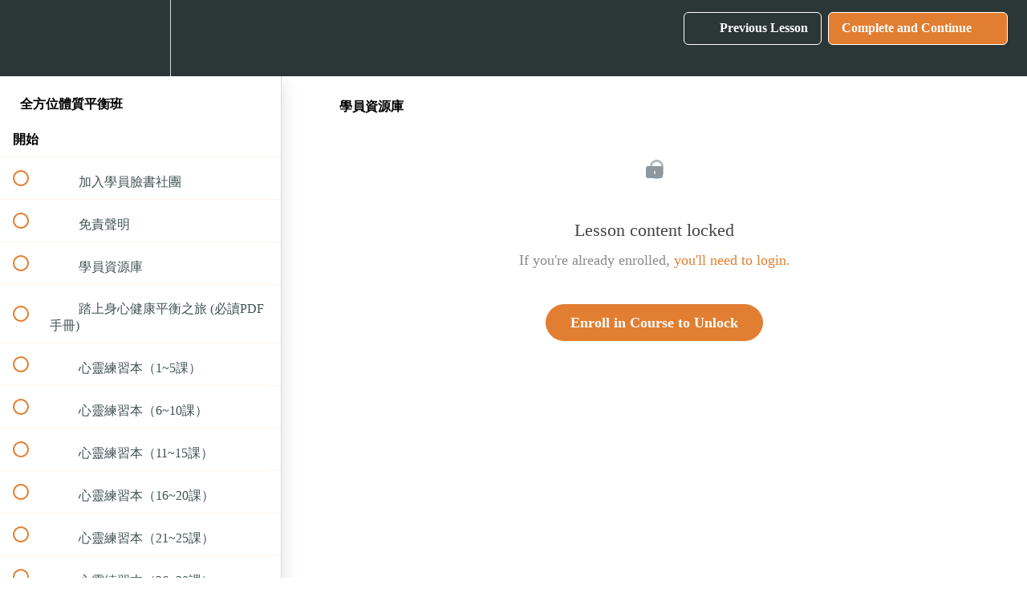

--- FILE ---
content_type: text/html; charset=utf-8
request_url: https://yugenhealthcoolbalance.teachable.com/courses/join/lectures/35950049
body_size: 36270
content:
<!DOCTYPE html>
<html>
  <head>
    <script src="https://releases.transloadit.com/uppy/v4.18.0/uppy.min.js"></script><link rel="stylesheet" href="https://releases.transloadit.com/uppy/v4.18.0/uppy.min.css" />
    <link href='https://static-media.hotmart.com/IEfCGo4c3tmrzkmwMPocTAmdFEo=/32x32/https://uploads.teachablecdn.com/attachments/lcfqSFbWTOchBECB4MQw_%E8%AA%B2%E7%A8%8Blogo-03.png' rel='icon' type='image/png'>

<link href='https://static-media.hotmart.com/xYxwlSYfp5zGJZ8xGDe0b9VBDl8=/72x72/https://uploads.teachablecdn.com/attachments/lcfqSFbWTOchBECB4MQw_%E8%AA%B2%E7%A8%8Blogo-03.png' rel='apple-touch-icon' type='image/png'>

<link href='https://static-media.hotmart.com/4d4gAEObOL52WX70T92y1yPYzXU=/144x144/https://uploads.teachablecdn.com/attachments/lcfqSFbWTOchBECB4MQw_%E8%AA%B2%E7%A8%8Blogo-03.png' rel='apple-touch-icon' type='image/png'>

<link href='https://static-media.hotmart.com/jo-23aRg1WRR4Qlf6o-Z6TnWEak=/320x345/https://uploads.teachablecdn.com/attachments/aVza8pOSTXNkVDiZPIcg_teachable+%E8%AA%B2%E7%A8%8B%E5%B0%81%E9%9D%A2-01.png' rel='apple-touch-startup-image' type='image/png'>

<link href='https://static-media.hotmart.com/q1_xCYEjLno4IebQJwAnEctdA_k=/640x690/https://uploads.teachablecdn.com/attachments/aVza8pOSTXNkVDiZPIcg_teachable+%E8%AA%B2%E7%A8%8B%E5%B0%81%E9%9D%A2-01.png' rel='apple-touch-startup-image' type='image/png'>

<meta name='apple-mobile-web-app-capable' content='yes' />
<meta charset="UTF-8">
<meta name="csrf-param" content="authenticity_token" />
<meta name="csrf-token" content="5K-J0Ef2cZuKiYiheyDRtfsRXb8O1Uwa9o-g4_i7EksM1cm7outGpxy76HxeRet1f31XVssBffGDP1kHaZirkw" />
<link rel="stylesheet" href="https://fedora.teachablecdn.com/assets/bootstrap-748e653be2be27c8e709ced95eab64a05c870fcc9544b56e33dfe1a9a539317d.css" data-turbolinks-track="true" /><link href="https://teachable-themeable.learning.teachable.com/themecss/production/base.css?_=d69447fca3f3&amp;brand_course_heading=%23ffffff&amp;brand_heading=%232b3636&amp;brand_homepage_heading=%23ffffff&amp;brand_navbar_fixed_text=%23ffffff&amp;brand_navbar_text=%23ffffff&amp;brand_primary=%232b3636&amp;brand_secondary=%23E27E31&amp;brand_text=%232b3636&amp;logged_out_homepage_background_image_overlay=0.0&amp;logged_out_homepage_background_image_url=https%3A%2F%2Fuploads.teachablecdn.com%2Fattachments%2FaVza8pOSTXNkVDiZPIcg_teachable%2B%25E8%25AA%25B2%25E7%25A8%258B%25E5%25B0%2581%25E9%259D%25A2-01.png" rel="stylesheet" data-turbolinks-track="true"></link>
<title>學員資源庫 | 身心平衡學院</title>
<meta name="description" content="利用適合自己體質的食療與運動，在3個月內獲得全方位身心平衡的健康">
<link rel="canonical" href="https://yugenhealthcoolbalance.teachable.com/courses/1202464/lectures/35950049">
<meta property="og:description" content="利用適合自己體質的食療與運動，在3個月內獲得全方位身心平衡的健康">
<meta property="og:image" content="https://uploads.teachablecdn.com/attachments/LJyhLZUR9WcEUgtgV4ZI_teachable+%E8%AA%B2%E7%A8%8B%E5%B0%81%E9%9D%A2-01.png">
<meta property="og:title" content="學員資源庫">
<meta property="og:type" content="website">
<meta property="og:url" content="https://yugenhealthcoolbalance.teachable.com/courses/1202464/lectures/35950049">
<meta name="brand_video_player_color" content="#09A59A">
<meta name="site_title" content="身心平衡學院">
<style></style>
<script src='//fast.wistia.com/assets/external/E-v1.js'></script>
<script
  src='https://www.recaptcha.net/recaptcha/api.js'
  async
  defer></script>



      <meta name="asset_host" content="https://fedora.teachablecdn.com">
     <script>
  (function () {
    const origCreateElement = Document.prototype.createElement;
    Document.prototype.createElement = function () {
      const el = origCreateElement.apply(this, arguments);
      if (arguments[0].toLowerCase() === "video") {
        const observer = new MutationObserver(() => {
          if (
            el.src &&
            el.src.startsWith("data:video") &&
            el.autoplay &&
            el.style.display === "none"
          ) {
            el.removeAttribute("autoplay");
            el.autoplay = false;
            el.style.display = "none";
            observer.disconnect();
          }
        });
        observer.observe(el, {
          attributes: true,
          attributeFilter: ["src", "autoplay", "style"],
        });
      }
      return el;
    };
  })();
</script>
<script src="https://fedora.teachablecdn.com/packs/student-globals--1463f1f1bdf1bb9a431c.js"></script><script src="https://fedora.teachablecdn.com/packs/student-legacy--38db0977d3748059802d.js"></script><script src="https://fedora.teachablecdn.com/packs/student--8dc1fd39145423779044.js"></script>
<meta id='iris-url' data-iris-url=https://eventable.internal.teachable.com />
<script type="text/javascript">
  window.heap=window.heap||[],heap.load=function(e,t){window.heap.appid=e,window.heap.config=t=t||{};var r=document.createElement("script");r.type="text/javascript",r.async=!0,r.src="https://cdn.heapanalytics.com/js/heap-"+e+".js";var a=document.getElementsByTagName("script")[0];a.parentNode.insertBefore(r,a);for(var n=function(e){return function(){heap.push([e].concat(Array.prototype.slice.call(arguments,0)))}},p=["addEventProperties","addUserProperties","clearEventProperties","identify","resetIdentity","removeEventProperty","setEventProperties","track","unsetEventProperty"],o=0;o<p.length;o++)heap[p[o]]=n(p[o])},heap.load("318805607");
  window.heapShouldTrackUser = true;
</script>


<script type="text/javascript">
  var _user_id = ''; // Set to the user's ID, username, or email address, or '' if not yet known.
  var _session_id = '5cb7f0bceea32d9d536094b59fdeda63'; // Set to a unique session ID for the visitor's current browsing session.

  var _sift = window._sift = window._sift || [];
  _sift.push(['_setAccount', '2e541754ec']);
  _sift.push(['_setUserId', _user_id]);
  _sift.push(['_setSessionId', _session_id]);
  _sift.push(['_trackPageview']);

  (function() {
    function ls() {
      var e = document.createElement('script');
      e.src = 'https://cdn.sift.com/s.js';
      document.body.appendChild(e);
    }
    if (window.attachEvent) {
      window.attachEvent('onload', ls);
    } else {
      window.addEventListener('load', ls, false);
    }
  })();
</script>





<!-- Google tag (gtag.js) -->
<script async src="https://www.googletagmanager.com/gtag/js?id=G-SL8LSCXHSV"></script>
<script>
  window.dataLayer = window.dataLayer || [];
  function gtag(){dataLayer.push(arguments);}
  gtag('js', new Date());

  gtag('config', 'G-SL8LSCXHSV', {
    'user_id': '',
    'school_id': '800941',
    'school_domain': 'yugenhealthcoolbalance.teachable.com'
  });
</script>



<meta http-equiv="X-UA-Compatible" content="IE=edge">
<script type="text/javascript">window.NREUM||(NREUM={});NREUM.info={"beacon":"bam.nr-data.net","errorBeacon":"bam.nr-data.net","licenseKey":"NRBR-08e3a2ada38dc55a529","applicationID":"1065060701","transactionName":"dAxdTUFZXVQEQh0JAFQXRktWRR5LCV9F","queueTime":0,"applicationTime":320,"agent":""}</script>
<script type="text/javascript">(window.NREUM||(NREUM={})).init={privacy:{cookies_enabled:true},ajax:{deny_list:["bam.nr-data.net"]},feature_flags:["soft_nav"],distributed_tracing:{enabled:true}};(window.NREUM||(NREUM={})).loader_config={agentID:"1103368432",accountID:"4102727",trustKey:"27503",xpid:"UAcHU1FRDxABVFdXBwcHUVQA",licenseKey:"NRBR-08e3a2ada38dc55a529",applicationID:"1065060701",browserID:"1103368432"};;/*! For license information please see nr-loader-spa-1.308.0.min.js.LICENSE.txt */
(()=>{var e,t,r={384:(e,t,r)=>{"use strict";r.d(t,{NT:()=>a,US:()=>u,Zm:()=>o,bQ:()=>d,dV:()=>c,pV:()=>l});var n=r(6154),i=r(1863),s=r(1910);const a={beacon:"bam.nr-data.net",errorBeacon:"bam.nr-data.net"};function o(){return n.gm.NREUM||(n.gm.NREUM={}),void 0===n.gm.newrelic&&(n.gm.newrelic=n.gm.NREUM),n.gm.NREUM}function c(){let e=o();return e.o||(e.o={ST:n.gm.setTimeout,SI:n.gm.setImmediate||n.gm.setInterval,CT:n.gm.clearTimeout,XHR:n.gm.XMLHttpRequest,REQ:n.gm.Request,EV:n.gm.Event,PR:n.gm.Promise,MO:n.gm.MutationObserver,FETCH:n.gm.fetch,WS:n.gm.WebSocket},(0,s.i)(...Object.values(e.o))),e}function d(e,t){let r=o();r.initializedAgents??={},t.initializedAt={ms:(0,i.t)(),date:new Date},r.initializedAgents[e]=t}function u(e,t){o()[e]=t}function l(){return function(){let e=o();const t=e.info||{};e.info={beacon:a.beacon,errorBeacon:a.errorBeacon,...t}}(),function(){let e=o();const t=e.init||{};e.init={...t}}(),c(),function(){let e=o();const t=e.loader_config||{};e.loader_config={...t}}(),o()}},782:(e,t,r)=>{"use strict";r.d(t,{T:()=>n});const n=r(860).K7.pageViewTiming},860:(e,t,r)=>{"use strict";r.d(t,{$J:()=>u,K7:()=>c,P3:()=>d,XX:()=>i,Yy:()=>o,df:()=>s,qY:()=>n,v4:()=>a});const n="events",i="jserrors",s="browser/blobs",a="rum",o="browser/logs",c={ajax:"ajax",genericEvents:"generic_events",jserrors:i,logging:"logging",metrics:"metrics",pageAction:"page_action",pageViewEvent:"page_view_event",pageViewTiming:"page_view_timing",sessionReplay:"session_replay",sessionTrace:"session_trace",softNav:"soft_navigations",spa:"spa"},d={[c.pageViewEvent]:1,[c.pageViewTiming]:2,[c.metrics]:3,[c.jserrors]:4,[c.spa]:5,[c.ajax]:6,[c.sessionTrace]:7,[c.softNav]:8,[c.sessionReplay]:9,[c.logging]:10,[c.genericEvents]:11},u={[c.pageViewEvent]:a,[c.pageViewTiming]:n,[c.ajax]:n,[c.spa]:n,[c.softNav]:n,[c.metrics]:i,[c.jserrors]:i,[c.sessionTrace]:s,[c.sessionReplay]:s,[c.logging]:o,[c.genericEvents]:"ins"}},944:(e,t,r)=>{"use strict";r.d(t,{R:()=>i});var n=r(3241);function i(e,t){"function"==typeof console.debug&&(console.debug("New Relic Warning: https://github.com/newrelic/newrelic-browser-agent/blob/main/docs/warning-codes.md#".concat(e),t),(0,n.W)({agentIdentifier:null,drained:null,type:"data",name:"warn",feature:"warn",data:{code:e,secondary:t}}))}},993:(e,t,r)=>{"use strict";r.d(t,{A$:()=>s,ET:()=>a,TZ:()=>o,p_:()=>i});var n=r(860);const i={ERROR:"ERROR",WARN:"WARN",INFO:"INFO",DEBUG:"DEBUG",TRACE:"TRACE"},s={OFF:0,ERROR:1,WARN:2,INFO:3,DEBUG:4,TRACE:5},a="log",o=n.K7.logging},1541:(e,t,r)=>{"use strict";r.d(t,{U:()=>i,f:()=>n});const n={MFE:"MFE",BA:"BA"};function i(e,t){if(2!==t?.harvestEndpointVersion)return{};const r=t.agentRef.runtime.appMetadata.agents[0].entityGuid;return e?{"source.id":e.id,"source.name":e.name,"source.type":e.type,"parent.id":e.parent?.id||r,"parent.type":e.parent?.type||n.BA}:{"entity.guid":r,appId:t.agentRef.info.applicationID}}},1687:(e,t,r)=>{"use strict";r.d(t,{Ak:()=>d,Ze:()=>h,x3:()=>u});var n=r(3241),i=r(7836),s=r(3606),a=r(860),o=r(2646);const c={};function d(e,t){const r={staged:!1,priority:a.P3[t]||0};l(e),c[e].get(t)||c[e].set(t,r)}function u(e,t){e&&c[e]&&(c[e].get(t)&&c[e].delete(t),p(e,t,!1),c[e].size&&f(e))}function l(e){if(!e)throw new Error("agentIdentifier required");c[e]||(c[e]=new Map)}function h(e="",t="feature",r=!1){if(l(e),!e||!c[e].get(t)||r)return p(e,t);c[e].get(t).staged=!0,f(e)}function f(e){const t=Array.from(c[e]);t.every(([e,t])=>t.staged)&&(t.sort((e,t)=>e[1].priority-t[1].priority),t.forEach(([t])=>{c[e].delete(t),p(e,t)}))}function p(e,t,r=!0){const a=e?i.ee.get(e):i.ee,c=s.i.handlers;if(!a.aborted&&a.backlog&&c){if((0,n.W)({agentIdentifier:e,type:"lifecycle",name:"drain",feature:t}),r){const e=a.backlog[t],r=c[t];if(r){for(let t=0;e&&t<e.length;++t)g(e[t],r);Object.entries(r).forEach(([e,t])=>{Object.values(t||{}).forEach(t=>{t[0]?.on&&t[0]?.context()instanceof o.y&&t[0].on(e,t[1])})})}}a.isolatedBacklog||delete c[t],a.backlog[t]=null,a.emit("drain-"+t,[])}}function g(e,t){var r=e[1];Object.values(t[r]||{}).forEach(t=>{var r=e[0];if(t[0]===r){var n=t[1],i=e[3],s=e[2];n.apply(i,s)}})}},1738:(e,t,r)=>{"use strict";r.d(t,{U:()=>f,Y:()=>h});var n=r(3241),i=r(9908),s=r(1863),a=r(944),o=r(5701),c=r(3969),d=r(8362),u=r(860),l=r(4261);function h(e,t,r,s){const h=s||r;!h||h[e]&&h[e]!==d.d.prototype[e]||(h[e]=function(){(0,i.p)(c.xV,["API/"+e+"/called"],void 0,u.K7.metrics,r.ee),(0,n.W)({agentIdentifier:r.agentIdentifier,drained:!!o.B?.[r.agentIdentifier],type:"data",name:"api",feature:l.Pl+e,data:{}});try{return t.apply(this,arguments)}catch(e){(0,a.R)(23,e)}})}function f(e,t,r,n,a){const o=e.info;null===r?delete o.jsAttributes[t]:o.jsAttributes[t]=r,(a||null===r)&&(0,i.p)(l.Pl+n,[(0,s.t)(),t,r],void 0,"session",e.ee)}},1741:(e,t,r)=>{"use strict";r.d(t,{W:()=>s});var n=r(944),i=r(4261);class s{#e(e,...t){if(this[e]!==s.prototype[e])return this[e](...t);(0,n.R)(35,e)}addPageAction(e,t){return this.#e(i.hG,e,t)}register(e){return this.#e(i.eY,e)}recordCustomEvent(e,t){return this.#e(i.fF,e,t)}setPageViewName(e,t){return this.#e(i.Fw,e,t)}setCustomAttribute(e,t,r){return this.#e(i.cD,e,t,r)}noticeError(e,t){return this.#e(i.o5,e,t)}setUserId(e,t=!1){return this.#e(i.Dl,e,t)}setApplicationVersion(e){return this.#e(i.nb,e)}setErrorHandler(e){return this.#e(i.bt,e)}addRelease(e,t){return this.#e(i.k6,e,t)}log(e,t){return this.#e(i.$9,e,t)}start(){return this.#e(i.d3)}finished(e){return this.#e(i.BL,e)}recordReplay(){return this.#e(i.CH)}pauseReplay(){return this.#e(i.Tb)}addToTrace(e){return this.#e(i.U2,e)}setCurrentRouteName(e){return this.#e(i.PA,e)}interaction(e){return this.#e(i.dT,e)}wrapLogger(e,t,r){return this.#e(i.Wb,e,t,r)}measure(e,t){return this.#e(i.V1,e,t)}consent(e){return this.#e(i.Pv,e)}}},1863:(e,t,r)=>{"use strict";function n(){return Math.floor(performance.now())}r.d(t,{t:()=>n})},1910:(e,t,r)=>{"use strict";r.d(t,{i:()=>s});var n=r(944);const i=new Map;function s(...e){return e.every(e=>{if(i.has(e))return i.get(e);const t="function"==typeof e?e.toString():"",r=t.includes("[native code]"),s=t.includes("nrWrapper");return r||s||(0,n.R)(64,e?.name||t),i.set(e,r),r})}},2555:(e,t,r)=>{"use strict";r.d(t,{D:()=>o,f:()=>a});var n=r(384),i=r(8122);const s={beacon:n.NT.beacon,errorBeacon:n.NT.errorBeacon,licenseKey:void 0,applicationID:void 0,sa:void 0,queueTime:void 0,applicationTime:void 0,ttGuid:void 0,user:void 0,account:void 0,product:void 0,extra:void 0,jsAttributes:{},userAttributes:void 0,atts:void 0,transactionName:void 0,tNamePlain:void 0};function a(e){try{return!!e.licenseKey&&!!e.errorBeacon&&!!e.applicationID}catch(e){return!1}}const o=e=>(0,i.a)(e,s)},2614:(e,t,r)=>{"use strict";r.d(t,{BB:()=>a,H3:()=>n,g:()=>d,iL:()=>c,tS:()=>o,uh:()=>i,wk:()=>s});const n="NRBA",i="SESSION",s=144e5,a=18e5,o={STARTED:"session-started",PAUSE:"session-pause",RESET:"session-reset",RESUME:"session-resume",UPDATE:"session-update"},c={SAME_TAB:"same-tab",CROSS_TAB:"cross-tab"},d={OFF:0,FULL:1,ERROR:2}},2646:(e,t,r)=>{"use strict";r.d(t,{y:()=>n});class n{constructor(e){this.contextId=e}}},2843:(e,t,r)=>{"use strict";r.d(t,{G:()=>s,u:()=>i});var n=r(3878);function i(e,t=!1,r,i){(0,n.DD)("visibilitychange",function(){if(t)return void("hidden"===document.visibilityState&&e());e(document.visibilityState)},r,i)}function s(e,t,r){(0,n.sp)("pagehide",e,t,r)}},3241:(e,t,r)=>{"use strict";r.d(t,{W:()=>s});var n=r(6154);const i="newrelic";function s(e={}){try{n.gm.dispatchEvent(new CustomEvent(i,{detail:e}))}catch(e){}}},3304:(e,t,r)=>{"use strict";r.d(t,{A:()=>s});var n=r(7836);const i=()=>{const e=new WeakSet;return(t,r)=>{if("object"==typeof r&&null!==r){if(e.has(r))return;e.add(r)}return r}};function s(e){try{return JSON.stringify(e,i())??""}catch(e){try{n.ee.emit("internal-error",[e])}catch(e){}return""}}},3333:(e,t,r)=>{"use strict";r.d(t,{$v:()=>u,TZ:()=>n,Xh:()=>c,Zp:()=>i,kd:()=>d,mq:()=>o,nf:()=>a,qN:()=>s});const n=r(860).K7.genericEvents,i=["auxclick","click","copy","keydown","paste","scrollend"],s=["focus","blur"],a=4,o=1e3,c=2e3,d=["PageAction","UserAction","BrowserPerformance"],u={RESOURCES:"experimental.resources",REGISTER:"register"}},3434:(e,t,r)=>{"use strict";r.d(t,{Jt:()=>s,YM:()=>d});var n=r(7836),i=r(5607);const s="nr@original:".concat(i.W),a=50;var o=Object.prototype.hasOwnProperty,c=!1;function d(e,t){return e||(e=n.ee),r.inPlace=function(e,t,n,i,s){n||(n="");const a="-"===n.charAt(0);for(let o=0;o<t.length;o++){const c=t[o],d=e[c];l(d)||(e[c]=r(d,a?c+n:n,i,c,s))}},r.flag=s,r;function r(t,r,n,c,d){return l(t)?t:(r||(r=""),nrWrapper[s]=t,function(e,t,r){if(Object.defineProperty&&Object.keys)try{return Object.keys(e).forEach(function(r){Object.defineProperty(t,r,{get:function(){return e[r]},set:function(t){return e[r]=t,t}})}),t}catch(e){u([e],r)}for(var n in e)o.call(e,n)&&(t[n]=e[n])}(t,nrWrapper,e),nrWrapper);function nrWrapper(){var s,o,l,h;let f;try{o=this,s=[...arguments],l="function"==typeof n?n(s,o):n||{}}catch(t){u([t,"",[s,o,c],l],e)}i(r+"start",[s,o,c],l,d);const p=performance.now();let g;try{return h=t.apply(o,s),g=performance.now(),h}catch(e){throw g=performance.now(),i(r+"err",[s,o,e],l,d),f=e,f}finally{const e=g-p,t={start:p,end:g,duration:e,isLongTask:e>=a,methodName:c,thrownError:f};t.isLongTask&&i("long-task",[t,o],l,d),i(r+"end",[s,o,h],l,d)}}}function i(r,n,i,s){if(!c||t){var a=c;c=!0;try{e.emit(r,n,i,t,s)}catch(t){u([t,r,n,i],e)}c=a}}}function u(e,t){t||(t=n.ee);try{t.emit("internal-error",e)}catch(e){}}function l(e){return!(e&&"function"==typeof e&&e.apply&&!e[s])}},3606:(e,t,r)=>{"use strict";r.d(t,{i:()=>s});var n=r(9908);s.on=a;var i=s.handlers={};function s(e,t,r,s){a(s||n.d,i,e,t,r)}function a(e,t,r,i,s){s||(s="feature"),e||(e=n.d);var a=t[s]=t[s]||{};(a[r]=a[r]||[]).push([e,i])}},3738:(e,t,r)=>{"use strict";r.d(t,{He:()=>i,Kp:()=>o,Lc:()=>d,Rz:()=>u,TZ:()=>n,bD:()=>s,d3:()=>a,jx:()=>l,sl:()=>h,uP:()=>c});const n=r(860).K7.sessionTrace,i="bstResource",s="resource",a="-start",o="-end",c="fn"+a,d="fn"+o,u="pushState",l=1e3,h=3e4},3785:(e,t,r)=>{"use strict";r.d(t,{R:()=>c,b:()=>d});var n=r(9908),i=r(1863),s=r(860),a=r(3969),o=r(993);function c(e,t,r={},c=o.p_.INFO,d=!0,u,l=(0,i.t)()){(0,n.p)(a.xV,["API/logging/".concat(c.toLowerCase(),"/called")],void 0,s.K7.metrics,e),(0,n.p)(o.ET,[l,t,r,c,d,u],void 0,s.K7.logging,e)}function d(e){return"string"==typeof e&&Object.values(o.p_).some(t=>t===e.toUpperCase().trim())}},3878:(e,t,r)=>{"use strict";function n(e,t){return{capture:e,passive:!1,signal:t}}function i(e,t,r=!1,i){window.addEventListener(e,t,n(r,i))}function s(e,t,r=!1,i){document.addEventListener(e,t,n(r,i))}r.d(t,{DD:()=>s,jT:()=>n,sp:()=>i})},3962:(e,t,r)=>{"use strict";r.d(t,{AM:()=>a,O2:()=>l,OV:()=>s,Qu:()=>h,TZ:()=>c,ih:()=>f,pP:()=>o,t1:()=>u,tC:()=>i,wD:()=>d});var n=r(860);const i=["click","keydown","submit"],s="popstate",a="api",o="initialPageLoad",c=n.K7.softNav,d=5e3,u=500,l={INITIAL_PAGE_LOAD:"",ROUTE_CHANGE:1,UNSPECIFIED:2},h={INTERACTION:1,AJAX:2,CUSTOM_END:3,CUSTOM_TRACER:4},f={IP:"in progress",PF:"pending finish",FIN:"finished",CAN:"cancelled"}},3969:(e,t,r)=>{"use strict";r.d(t,{TZ:()=>n,XG:()=>o,rs:()=>i,xV:()=>a,z_:()=>s});const n=r(860).K7.metrics,i="sm",s="cm",a="storeSupportabilityMetrics",o="storeEventMetrics"},4234:(e,t,r)=>{"use strict";r.d(t,{W:()=>s});var n=r(7836),i=r(1687);class s{constructor(e,t){this.agentIdentifier=e,this.ee=n.ee.get(e),this.featureName=t,this.blocked=!1}deregisterDrain(){(0,i.x3)(this.agentIdentifier,this.featureName)}}},4261:(e,t,r)=>{"use strict";r.d(t,{$9:()=>u,BL:()=>c,CH:()=>p,Dl:()=>R,Fw:()=>w,PA:()=>v,Pl:()=>n,Pv:()=>A,Tb:()=>h,U2:()=>a,V1:()=>E,Wb:()=>T,bt:()=>y,cD:()=>b,d3:()=>x,dT:()=>d,eY:()=>g,fF:()=>f,hG:()=>s,hw:()=>i,k6:()=>o,nb:()=>m,o5:()=>l});const n="api-",i=n+"ixn-",s="addPageAction",a="addToTrace",o="addRelease",c="finished",d="interaction",u="log",l="noticeError",h="pauseReplay",f="recordCustomEvent",p="recordReplay",g="register",m="setApplicationVersion",v="setCurrentRouteName",b="setCustomAttribute",y="setErrorHandler",w="setPageViewName",R="setUserId",x="start",T="wrapLogger",E="measure",A="consent"},5205:(e,t,r)=>{"use strict";r.d(t,{j:()=>S});var n=r(384),i=r(1741);var s=r(2555),a=r(3333);const o=e=>{if(!e||"string"!=typeof e)return!1;try{document.createDocumentFragment().querySelector(e)}catch{return!1}return!0};var c=r(2614),d=r(944),u=r(8122);const l="[data-nr-mask]",h=e=>(0,u.a)(e,(()=>{const e={feature_flags:[],experimental:{allow_registered_children:!1,resources:!1},mask_selector:"*",block_selector:"[data-nr-block]",mask_input_options:{color:!1,date:!1,"datetime-local":!1,email:!1,month:!1,number:!1,range:!1,search:!1,tel:!1,text:!1,time:!1,url:!1,week:!1,textarea:!1,select:!1,password:!0}};return{ajax:{deny_list:void 0,block_internal:!0,enabled:!0,autoStart:!0},api:{get allow_registered_children(){return e.feature_flags.includes(a.$v.REGISTER)||e.experimental.allow_registered_children},set allow_registered_children(t){e.experimental.allow_registered_children=t},duplicate_registered_data:!1},browser_consent_mode:{enabled:!1},distributed_tracing:{enabled:void 0,exclude_newrelic_header:void 0,cors_use_newrelic_header:void 0,cors_use_tracecontext_headers:void 0,allowed_origins:void 0},get feature_flags(){return e.feature_flags},set feature_flags(t){e.feature_flags=t},generic_events:{enabled:!0,autoStart:!0},harvest:{interval:30},jserrors:{enabled:!0,autoStart:!0},logging:{enabled:!0,autoStart:!0},metrics:{enabled:!0,autoStart:!0},obfuscate:void 0,page_action:{enabled:!0},page_view_event:{enabled:!0,autoStart:!0},page_view_timing:{enabled:!0,autoStart:!0},performance:{capture_marks:!1,capture_measures:!1,capture_detail:!0,resources:{get enabled(){return e.feature_flags.includes(a.$v.RESOURCES)||e.experimental.resources},set enabled(t){e.experimental.resources=t},asset_types:[],first_party_domains:[],ignore_newrelic:!0}},privacy:{cookies_enabled:!0},proxy:{assets:void 0,beacon:void 0},session:{expiresMs:c.wk,inactiveMs:c.BB},session_replay:{autoStart:!0,enabled:!1,preload:!1,sampling_rate:10,error_sampling_rate:100,collect_fonts:!1,inline_images:!1,fix_stylesheets:!0,mask_all_inputs:!0,get mask_text_selector(){return e.mask_selector},set mask_text_selector(t){o(t)?e.mask_selector="".concat(t,",").concat(l):""===t||null===t?e.mask_selector=l:(0,d.R)(5,t)},get block_class(){return"nr-block"},get ignore_class(){return"nr-ignore"},get mask_text_class(){return"nr-mask"},get block_selector(){return e.block_selector},set block_selector(t){o(t)?e.block_selector+=",".concat(t):""!==t&&(0,d.R)(6,t)},get mask_input_options(){return e.mask_input_options},set mask_input_options(t){t&&"object"==typeof t?e.mask_input_options={...t,password:!0}:(0,d.R)(7,t)}},session_trace:{enabled:!0,autoStart:!0},soft_navigations:{enabled:!0,autoStart:!0},spa:{enabled:!0,autoStart:!0},ssl:void 0,user_actions:{enabled:!0,elementAttributes:["id","className","tagName","type"]}}})());var f=r(6154),p=r(9324);let g=0;const m={buildEnv:p.F3,distMethod:p.Xs,version:p.xv,originTime:f.WN},v={consented:!1},b={appMetadata:{},get consented(){return this.session?.state?.consent||v.consented},set consented(e){v.consented=e},customTransaction:void 0,denyList:void 0,disabled:!1,harvester:void 0,isolatedBacklog:!1,isRecording:!1,loaderType:void 0,maxBytes:3e4,obfuscator:void 0,onerror:void 0,ptid:void 0,releaseIds:{},session:void 0,timeKeeper:void 0,registeredEntities:[],jsAttributesMetadata:{bytes:0},get harvestCount(){return++g}},y=e=>{const t=(0,u.a)(e,b),r=Object.keys(m).reduce((e,t)=>(e[t]={value:m[t],writable:!1,configurable:!0,enumerable:!0},e),{});return Object.defineProperties(t,r)};var w=r(5701);const R=e=>{const t=e.startsWith("http");e+="/",r.p=t?e:"https://"+e};var x=r(7836),T=r(3241);const E={accountID:void 0,trustKey:void 0,agentID:void 0,licenseKey:void 0,applicationID:void 0,xpid:void 0},A=e=>(0,u.a)(e,E),_=new Set;function S(e,t={},r,a){let{init:o,info:c,loader_config:d,runtime:u={},exposed:l=!0}=t;if(!c){const e=(0,n.pV)();o=e.init,c=e.info,d=e.loader_config}e.init=h(o||{}),e.loader_config=A(d||{}),c.jsAttributes??={},f.bv&&(c.jsAttributes.isWorker=!0),e.info=(0,s.D)(c);const p=e.init,g=[c.beacon,c.errorBeacon];_.has(e.agentIdentifier)||(p.proxy.assets&&(R(p.proxy.assets),g.push(p.proxy.assets)),p.proxy.beacon&&g.push(p.proxy.beacon),e.beacons=[...g],function(e){const t=(0,n.pV)();Object.getOwnPropertyNames(i.W.prototype).forEach(r=>{const n=i.W.prototype[r];if("function"!=typeof n||"constructor"===n)return;let s=t[r];e[r]&&!1!==e.exposed&&"micro-agent"!==e.runtime?.loaderType&&(t[r]=(...t)=>{const n=e[r](...t);return s?s(...t):n})})}(e),(0,n.US)("activatedFeatures",w.B)),u.denyList=[...p.ajax.deny_list||[],...p.ajax.block_internal?g:[]],u.ptid=e.agentIdentifier,u.loaderType=r,e.runtime=y(u),_.has(e.agentIdentifier)||(e.ee=x.ee.get(e.agentIdentifier),e.exposed=l,(0,T.W)({agentIdentifier:e.agentIdentifier,drained:!!w.B?.[e.agentIdentifier],type:"lifecycle",name:"initialize",feature:void 0,data:e.config})),_.add(e.agentIdentifier)}},5270:(e,t,r)=>{"use strict";r.d(t,{Aw:()=>a,SR:()=>s,rF:()=>o});var n=r(384),i=r(7767);function s(e){return!!(0,n.dV)().o.MO&&(0,i.V)(e)&&!0===e?.session_trace.enabled}function a(e){return!0===e?.session_replay.preload&&s(e)}function o(e,t){try{if("string"==typeof t?.type){if("password"===t.type.toLowerCase())return"*".repeat(e?.length||0);if(void 0!==t?.dataset?.nrUnmask||t?.classList?.contains("nr-unmask"))return e}}catch(e){}return"string"==typeof e?e.replace(/[\S]/g,"*"):"*".repeat(e?.length||0)}},5289:(e,t,r)=>{"use strict";r.d(t,{GG:()=>a,Qr:()=>c,sB:()=>o});var n=r(3878),i=r(6389);function s(){return"undefined"==typeof document||"complete"===document.readyState}function a(e,t){if(s())return e();const r=(0,i.J)(e),a=setInterval(()=>{s()&&(clearInterval(a),r())},500);(0,n.sp)("load",r,t)}function o(e){if(s())return e();(0,n.DD)("DOMContentLoaded",e)}function c(e){if(s())return e();(0,n.sp)("popstate",e)}},5607:(e,t,r)=>{"use strict";r.d(t,{W:()=>n});const n=(0,r(9566).bz)()},5701:(e,t,r)=>{"use strict";r.d(t,{B:()=>s,t:()=>a});var n=r(3241);const i=new Set,s={};function a(e,t){const r=t.agentIdentifier;s[r]??={},e&&"object"==typeof e&&(i.has(r)||(t.ee.emit("rumresp",[e]),s[r]=e,i.add(r),(0,n.W)({agentIdentifier:r,loaded:!0,drained:!0,type:"lifecycle",name:"load",feature:void 0,data:e})))}},6154:(e,t,r)=>{"use strict";r.d(t,{OF:()=>d,RI:()=>i,WN:()=>h,bv:()=>s,eN:()=>f,gm:()=>a,lR:()=>l,m:()=>c,mw:()=>o,sb:()=>u});var n=r(1863);const i="undefined"!=typeof window&&!!window.document,s="undefined"!=typeof WorkerGlobalScope&&("undefined"!=typeof self&&self instanceof WorkerGlobalScope&&self.navigator instanceof WorkerNavigator||"undefined"!=typeof globalThis&&globalThis instanceof WorkerGlobalScope&&globalThis.navigator instanceof WorkerNavigator),a=i?window:"undefined"!=typeof WorkerGlobalScope&&("undefined"!=typeof self&&self instanceof WorkerGlobalScope&&self||"undefined"!=typeof globalThis&&globalThis instanceof WorkerGlobalScope&&globalThis),o=Boolean("hidden"===a?.document?.visibilityState),c=""+a?.location,d=/iPad|iPhone|iPod/.test(a.navigator?.userAgent),u=d&&"undefined"==typeof SharedWorker,l=(()=>{const e=a.navigator?.userAgent?.match(/Firefox[/\s](\d+\.\d+)/);return Array.isArray(e)&&e.length>=2?+e[1]:0})(),h=Date.now()-(0,n.t)(),f=()=>"undefined"!=typeof PerformanceNavigationTiming&&a?.performance?.getEntriesByType("navigation")?.[0]?.responseStart},6344:(e,t,r)=>{"use strict";r.d(t,{BB:()=>u,Qb:()=>l,TZ:()=>i,Ug:()=>a,Vh:()=>s,_s:()=>o,bc:()=>d,yP:()=>c});var n=r(2614);const i=r(860).K7.sessionReplay,s="errorDuringReplay",a=.12,o={DomContentLoaded:0,Load:1,FullSnapshot:2,IncrementalSnapshot:3,Meta:4,Custom:5},c={[n.g.ERROR]:15e3,[n.g.FULL]:3e5,[n.g.OFF]:0},d={RESET:{message:"Session was reset",sm:"Reset"},IMPORT:{message:"Recorder failed to import",sm:"Import"},TOO_MANY:{message:"429: Too Many Requests",sm:"Too-Many"},TOO_BIG:{message:"Payload was too large",sm:"Too-Big"},CROSS_TAB:{message:"Session Entity was set to OFF on another tab",sm:"Cross-Tab"},ENTITLEMENTS:{message:"Session Replay is not allowed and will not be started",sm:"Entitlement"}},u=5e3,l={API:"api",RESUME:"resume",SWITCH_TO_FULL:"switchToFull",INITIALIZE:"initialize",PRELOAD:"preload"}},6389:(e,t,r)=>{"use strict";function n(e,t=500,r={}){const n=r?.leading||!1;let i;return(...r)=>{n&&void 0===i&&(e.apply(this,r),i=setTimeout(()=>{i=clearTimeout(i)},t)),n||(clearTimeout(i),i=setTimeout(()=>{e.apply(this,r)},t))}}function i(e){let t=!1;return(...r)=>{t||(t=!0,e.apply(this,r))}}r.d(t,{J:()=>i,s:()=>n})},6630:(e,t,r)=>{"use strict";r.d(t,{T:()=>n});const n=r(860).K7.pageViewEvent},6774:(e,t,r)=>{"use strict";r.d(t,{T:()=>n});const n=r(860).K7.jserrors},7295:(e,t,r)=>{"use strict";r.d(t,{Xv:()=>a,gX:()=>i,iW:()=>s});var n=[];function i(e){if(!e||s(e))return!1;if(0===n.length)return!0;if("*"===n[0].hostname)return!1;for(var t=0;t<n.length;t++){var r=n[t];if(r.hostname.test(e.hostname)&&r.pathname.test(e.pathname))return!1}return!0}function s(e){return void 0===e.hostname}function a(e){if(n=[],e&&e.length)for(var t=0;t<e.length;t++){let r=e[t];if(!r)continue;if("*"===r)return void(n=[{hostname:"*"}]);0===r.indexOf("http://")?r=r.substring(7):0===r.indexOf("https://")&&(r=r.substring(8));const i=r.indexOf("/");let s,a;i>0?(s=r.substring(0,i),a=r.substring(i)):(s=r,a="*");let[c]=s.split(":");n.push({hostname:o(c),pathname:o(a,!0)})}}function o(e,t=!1){const r=e.replace(/[.+?^${}()|[\]\\]/g,e=>"\\"+e).replace(/\*/g,".*?");return new RegExp((t?"^":"")+r+"$")}},7485:(e,t,r)=>{"use strict";r.d(t,{D:()=>i});var n=r(6154);function i(e){if(0===(e||"").indexOf("data:"))return{protocol:"data"};try{const t=new URL(e,location.href),r={port:t.port,hostname:t.hostname,pathname:t.pathname,search:t.search,protocol:t.protocol.slice(0,t.protocol.indexOf(":")),sameOrigin:t.protocol===n.gm?.location?.protocol&&t.host===n.gm?.location?.host};return r.port&&""!==r.port||("http:"===t.protocol&&(r.port="80"),"https:"===t.protocol&&(r.port="443")),r.pathname&&""!==r.pathname?r.pathname.startsWith("/")||(r.pathname="/".concat(r.pathname)):r.pathname="/",r}catch(e){return{}}}},7699:(e,t,r)=>{"use strict";r.d(t,{It:()=>s,KC:()=>o,No:()=>i,qh:()=>a});var n=r(860);const i=16e3,s=1e6,a="SESSION_ERROR",o={[n.K7.logging]:!0,[n.K7.genericEvents]:!1,[n.K7.jserrors]:!1,[n.K7.ajax]:!1}},7767:(e,t,r)=>{"use strict";r.d(t,{V:()=>i});var n=r(6154);const i=e=>n.RI&&!0===e?.privacy.cookies_enabled},7836:(e,t,r)=>{"use strict";r.d(t,{P:()=>o,ee:()=>c});var n=r(384),i=r(8990),s=r(2646),a=r(5607);const o="nr@context:".concat(a.W),c=function e(t,r){var n={},a={},u={},l=!1;try{l=16===r.length&&d.initializedAgents?.[r]?.runtime.isolatedBacklog}catch(e){}var h={on:p,addEventListener:p,removeEventListener:function(e,t){var r=n[e];if(!r)return;for(var i=0;i<r.length;i++)r[i]===t&&r.splice(i,1)},emit:function(e,r,n,i,s){!1!==s&&(s=!0);if(c.aborted&&!i)return;t&&s&&t.emit(e,r,n);var o=f(n);g(e).forEach(e=>{e.apply(o,r)});var d=v()[a[e]];d&&d.push([h,e,r,o]);return o},get:m,listeners:g,context:f,buffer:function(e,t){const r=v();if(t=t||"feature",h.aborted)return;Object.entries(e||{}).forEach(([e,n])=>{a[n]=t,t in r||(r[t]=[])})},abort:function(){h._aborted=!0,Object.keys(h.backlog).forEach(e=>{delete h.backlog[e]})},isBuffering:function(e){return!!v()[a[e]]},debugId:r,backlog:l?{}:t&&"object"==typeof t.backlog?t.backlog:{},isolatedBacklog:l};return Object.defineProperty(h,"aborted",{get:()=>{let e=h._aborted||!1;return e||(t&&(e=t.aborted),e)}}),h;function f(e){return e&&e instanceof s.y?e:e?(0,i.I)(e,o,()=>new s.y(o)):new s.y(o)}function p(e,t){n[e]=g(e).concat(t)}function g(e){return n[e]||[]}function m(t){return u[t]=u[t]||e(h,t)}function v(){return h.backlog}}(void 0,"globalEE"),d=(0,n.Zm)();d.ee||(d.ee=c)},8122:(e,t,r)=>{"use strict";r.d(t,{a:()=>i});var n=r(944);function i(e,t){try{if(!e||"object"!=typeof e)return(0,n.R)(3);if(!t||"object"!=typeof t)return(0,n.R)(4);const r=Object.create(Object.getPrototypeOf(t),Object.getOwnPropertyDescriptors(t)),s=0===Object.keys(r).length?e:r;for(let a in s)if(void 0!==e[a])try{if(null===e[a]){r[a]=null;continue}Array.isArray(e[a])&&Array.isArray(t[a])?r[a]=Array.from(new Set([...e[a],...t[a]])):"object"==typeof e[a]&&"object"==typeof t[a]?r[a]=i(e[a],t[a]):r[a]=e[a]}catch(e){r[a]||(0,n.R)(1,e)}return r}catch(e){(0,n.R)(2,e)}}},8139:(e,t,r)=>{"use strict";r.d(t,{u:()=>h});var n=r(7836),i=r(3434),s=r(8990),a=r(6154);const o={},c=a.gm.XMLHttpRequest,d="addEventListener",u="removeEventListener",l="nr@wrapped:".concat(n.P);function h(e){var t=function(e){return(e||n.ee).get("events")}(e);if(o[t.debugId]++)return t;o[t.debugId]=1;var r=(0,i.YM)(t,!0);function h(e){r.inPlace(e,[d,u],"-",p)}function p(e,t){return e[1]}return"getPrototypeOf"in Object&&(a.RI&&f(document,h),c&&f(c.prototype,h),f(a.gm,h)),t.on(d+"-start",function(e,t){var n=e[1];if(null!==n&&("function"==typeof n||"object"==typeof n)&&"newrelic"!==e[0]){var i=(0,s.I)(n,l,function(){var e={object:function(){if("function"!=typeof n.handleEvent)return;return n.handleEvent.apply(n,arguments)},function:n}[typeof n];return e?r(e,"fn-",null,e.name||"anonymous"):n});this.wrapped=e[1]=i}}),t.on(u+"-start",function(e){e[1]=this.wrapped||e[1]}),t}function f(e,t,...r){let n=e;for(;"object"==typeof n&&!Object.prototype.hasOwnProperty.call(n,d);)n=Object.getPrototypeOf(n);n&&t(n,...r)}},8362:(e,t,r)=>{"use strict";r.d(t,{d:()=>s});var n=r(9566),i=r(1741);class s extends i.W{agentIdentifier=(0,n.LA)(16)}},8374:(e,t,r)=>{r.nc=(()=>{try{return document?.currentScript?.nonce}catch(e){}return""})()},8990:(e,t,r)=>{"use strict";r.d(t,{I:()=>i});var n=Object.prototype.hasOwnProperty;function i(e,t,r){if(n.call(e,t))return e[t];var i=r();if(Object.defineProperty&&Object.keys)try{return Object.defineProperty(e,t,{value:i,writable:!0,enumerable:!1}),i}catch(e){}return e[t]=i,i}},9119:(e,t,r)=>{"use strict";r.d(t,{L:()=>s});var n=/([^?#]*)[^#]*(#[^?]*|$).*/,i=/([^?#]*)().*/;function s(e,t){return e?e.replace(t?n:i,"$1$2"):e}},9300:(e,t,r)=>{"use strict";r.d(t,{T:()=>n});const n=r(860).K7.ajax},9324:(e,t,r)=>{"use strict";r.d(t,{AJ:()=>a,F3:()=>i,Xs:()=>s,Yq:()=>o,xv:()=>n});const n="1.308.0",i="PROD",s="CDN",a="@newrelic/rrweb",o="1.0.1"},9566:(e,t,r)=>{"use strict";r.d(t,{LA:()=>o,ZF:()=>c,bz:()=>a,el:()=>d});var n=r(6154);const i="xxxxxxxx-xxxx-4xxx-yxxx-xxxxxxxxxxxx";function s(e,t){return e?15&e[t]:16*Math.random()|0}function a(){const e=n.gm?.crypto||n.gm?.msCrypto;let t,r=0;return e&&e.getRandomValues&&(t=e.getRandomValues(new Uint8Array(30))),i.split("").map(e=>"x"===e?s(t,r++).toString(16):"y"===e?(3&s()|8).toString(16):e).join("")}function o(e){const t=n.gm?.crypto||n.gm?.msCrypto;let r,i=0;t&&t.getRandomValues&&(r=t.getRandomValues(new Uint8Array(e)));const a=[];for(var o=0;o<e;o++)a.push(s(r,i++).toString(16));return a.join("")}function c(){return o(16)}function d(){return o(32)}},9908:(e,t,r)=>{"use strict";r.d(t,{d:()=>n,p:()=>i});var n=r(7836).ee.get("handle");function i(e,t,r,i,s){s?(s.buffer([e],i),s.emit(e,t,r)):(n.buffer([e],i),n.emit(e,t,r))}}},n={};function i(e){var t=n[e];if(void 0!==t)return t.exports;var s=n[e]={exports:{}};return r[e](s,s.exports,i),s.exports}i.m=r,i.d=(e,t)=>{for(var r in t)i.o(t,r)&&!i.o(e,r)&&Object.defineProperty(e,r,{enumerable:!0,get:t[r]})},i.f={},i.e=e=>Promise.all(Object.keys(i.f).reduce((t,r)=>(i.f[r](e,t),t),[])),i.u=e=>({212:"nr-spa-compressor",249:"nr-spa-recorder",478:"nr-spa"}[e]+"-1.308.0.min.js"),i.o=(e,t)=>Object.prototype.hasOwnProperty.call(e,t),e={},t="NRBA-1.308.0.PROD:",i.l=(r,n,s,a)=>{if(e[r])e[r].push(n);else{var o,c;if(void 0!==s)for(var d=document.getElementsByTagName("script"),u=0;u<d.length;u++){var l=d[u];if(l.getAttribute("src")==r||l.getAttribute("data-webpack")==t+s){o=l;break}}if(!o){c=!0;var h={478:"sha512-RSfSVnmHk59T/uIPbdSE0LPeqcEdF4/+XhfJdBuccH5rYMOEZDhFdtnh6X6nJk7hGpzHd9Ujhsy7lZEz/ORYCQ==",249:"sha512-ehJXhmntm85NSqW4MkhfQqmeKFulra3klDyY0OPDUE+sQ3GokHlPh1pmAzuNy//3j4ac6lzIbmXLvGQBMYmrkg==",212:"sha512-B9h4CR46ndKRgMBcK+j67uSR2RCnJfGefU+A7FrgR/k42ovXy5x/MAVFiSvFxuVeEk/pNLgvYGMp1cBSK/G6Fg=="};(o=document.createElement("script")).charset="utf-8",i.nc&&o.setAttribute("nonce",i.nc),o.setAttribute("data-webpack",t+s),o.src=r,0!==o.src.indexOf(window.location.origin+"/")&&(o.crossOrigin="anonymous"),h[a]&&(o.integrity=h[a])}e[r]=[n];var f=(t,n)=>{o.onerror=o.onload=null,clearTimeout(p);var i=e[r];if(delete e[r],o.parentNode&&o.parentNode.removeChild(o),i&&i.forEach(e=>e(n)),t)return t(n)},p=setTimeout(f.bind(null,void 0,{type:"timeout",target:o}),12e4);o.onerror=f.bind(null,o.onerror),o.onload=f.bind(null,o.onload),c&&document.head.appendChild(o)}},i.r=e=>{"undefined"!=typeof Symbol&&Symbol.toStringTag&&Object.defineProperty(e,Symbol.toStringTag,{value:"Module"}),Object.defineProperty(e,"__esModule",{value:!0})},i.p="https://js-agent.newrelic.com/",(()=>{var e={38:0,788:0};i.f.j=(t,r)=>{var n=i.o(e,t)?e[t]:void 0;if(0!==n)if(n)r.push(n[2]);else{var s=new Promise((r,i)=>n=e[t]=[r,i]);r.push(n[2]=s);var a=i.p+i.u(t),o=new Error;i.l(a,r=>{if(i.o(e,t)&&(0!==(n=e[t])&&(e[t]=void 0),n)){var s=r&&("load"===r.type?"missing":r.type),a=r&&r.target&&r.target.src;o.message="Loading chunk "+t+" failed: ("+s+": "+a+")",o.name="ChunkLoadError",o.type=s,o.request=a,n[1](o)}},"chunk-"+t,t)}};var t=(t,r)=>{var n,s,[a,o,c]=r,d=0;if(a.some(t=>0!==e[t])){for(n in o)i.o(o,n)&&(i.m[n]=o[n]);if(c)c(i)}for(t&&t(r);d<a.length;d++)s=a[d],i.o(e,s)&&e[s]&&e[s][0](),e[s]=0},r=self["webpackChunk:NRBA-1.308.0.PROD"]=self["webpackChunk:NRBA-1.308.0.PROD"]||[];r.forEach(t.bind(null,0)),r.push=t.bind(null,r.push.bind(r))})(),(()=>{"use strict";i(8374);var e=i(8362),t=i(860);const r=Object.values(t.K7);var n=i(5205);var s=i(9908),a=i(1863),o=i(4261),c=i(1738);var d=i(1687),u=i(4234),l=i(5289),h=i(6154),f=i(944),p=i(5270),g=i(7767),m=i(6389),v=i(7699);class b extends u.W{constructor(e,t){super(e.agentIdentifier,t),this.agentRef=e,this.abortHandler=void 0,this.featAggregate=void 0,this.loadedSuccessfully=void 0,this.onAggregateImported=new Promise(e=>{this.loadedSuccessfully=e}),this.deferred=Promise.resolve(),!1===e.init[this.featureName].autoStart?this.deferred=new Promise((t,r)=>{this.ee.on("manual-start-all",(0,m.J)(()=>{(0,d.Ak)(e.agentIdentifier,this.featureName),t()}))}):(0,d.Ak)(e.agentIdentifier,t)}importAggregator(e,t,r={}){if(this.featAggregate)return;const n=async()=>{let n;await this.deferred;try{if((0,g.V)(e.init)){const{setupAgentSession:t}=await i.e(478).then(i.bind(i,8766));n=t(e)}}catch(e){(0,f.R)(20,e),this.ee.emit("internal-error",[e]),(0,s.p)(v.qh,[e],void 0,this.featureName,this.ee)}try{if(!this.#t(this.featureName,n,e.init))return(0,d.Ze)(this.agentIdentifier,this.featureName),void this.loadedSuccessfully(!1);const{Aggregate:i}=await t();this.featAggregate=new i(e,r),e.runtime.harvester.initializedAggregates.push(this.featAggregate),this.loadedSuccessfully(!0)}catch(e){(0,f.R)(34,e),this.abortHandler?.(),(0,d.Ze)(this.agentIdentifier,this.featureName,!0),this.loadedSuccessfully(!1),this.ee&&this.ee.abort()}};h.RI?(0,l.GG)(()=>n(),!0):n()}#t(e,r,n){if(this.blocked)return!1;switch(e){case t.K7.sessionReplay:return(0,p.SR)(n)&&!!r;case t.K7.sessionTrace:return!!r;default:return!0}}}var y=i(6630),w=i(2614),R=i(3241);class x extends b{static featureName=y.T;constructor(e){var t;super(e,y.T),this.setupInspectionEvents(e.agentIdentifier),t=e,(0,c.Y)(o.Fw,function(e,r){"string"==typeof e&&("/"!==e.charAt(0)&&(e="/"+e),t.runtime.customTransaction=(r||"http://custom.transaction")+e,(0,s.p)(o.Pl+o.Fw,[(0,a.t)()],void 0,void 0,t.ee))},t),this.importAggregator(e,()=>i.e(478).then(i.bind(i,2467)))}setupInspectionEvents(e){const t=(t,r)=>{t&&(0,R.W)({agentIdentifier:e,timeStamp:t.timeStamp,loaded:"complete"===t.target.readyState,type:"window",name:r,data:t.target.location+""})};(0,l.sB)(e=>{t(e,"DOMContentLoaded")}),(0,l.GG)(e=>{t(e,"load")}),(0,l.Qr)(e=>{t(e,"navigate")}),this.ee.on(w.tS.UPDATE,(t,r)=>{(0,R.W)({agentIdentifier:e,type:"lifecycle",name:"session",data:r})})}}var T=i(384);class E extends e.d{constructor(e){var t;(super(),h.gm)?(this.features={},(0,T.bQ)(this.agentIdentifier,this),this.desiredFeatures=new Set(e.features||[]),this.desiredFeatures.add(x),(0,n.j)(this,e,e.loaderType||"agent"),t=this,(0,c.Y)(o.cD,function(e,r,n=!1){if("string"==typeof e){if(["string","number","boolean"].includes(typeof r)||null===r)return(0,c.U)(t,e,r,o.cD,n);(0,f.R)(40,typeof r)}else(0,f.R)(39,typeof e)},t),function(e){(0,c.Y)(o.Dl,function(t,r=!1){if("string"!=typeof t&&null!==t)return void(0,f.R)(41,typeof t);const n=e.info.jsAttributes["enduser.id"];r&&null!=n&&n!==t?(0,s.p)(o.Pl+"setUserIdAndResetSession",[t],void 0,"session",e.ee):(0,c.U)(e,"enduser.id",t,o.Dl,!0)},e)}(this),function(e){(0,c.Y)(o.nb,function(t){if("string"==typeof t||null===t)return(0,c.U)(e,"application.version",t,o.nb,!1);(0,f.R)(42,typeof t)},e)}(this),function(e){(0,c.Y)(o.d3,function(){e.ee.emit("manual-start-all")},e)}(this),function(e){(0,c.Y)(o.Pv,function(t=!0){if("boolean"==typeof t){if((0,s.p)(o.Pl+o.Pv,[t],void 0,"session",e.ee),e.runtime.consented=t,t){const t=e.features.page_view_event;t.onAggregateImported.then(e=>{const r=t.featAggregate;e&&!r.sentRum&&r.sendRum()})}}else(0,f.R)(65,typeof t)},e)}(this),this.run()):(0,f.R)(21)}get config(){return{info:this.info,init:this.init,loader_config:this.loader_config,runtime:this.runtime}}get api(){return this}run(){try{const e=function(e){const t={};return r.forEach(r=>{t[r]=!!e[r]?.enabled}),t}(this.init),n=[...this.desiredFeatures];n.sort((e,r)=>t.P3[e.featureName]-t.P3[r.featureName]),n.forEach(r=>{if(!e[r.featureName]&&r.featureName!==t.K7.pageViewEvent)return;if(r.featureName===t.K7.spa)return void(0,f.R)(67);const n=function(e){switch(e){case t.K7.ajax:return[t.K7.jserrors];case t.K7.sessionTrace:return[t.K7.ajax,t.K7.pageViewEvent];case t.K7.sessionReplay:return[t.K7.sessionTrace];case t.K7.pageViewTiming:return[t.K7.pageViewEvent];default:return[]}}(r.featureName).filter(e=>!(e in this.features));n.length>0&&(0,f.R)(36,{targetFeature:r.featureName,missingDependencies:n}),this.features[r.featureName]=new r(this)})}catch(e){(0,f.R)(22,e);for(const e in this.features)this.features[e].abortHandler?.();const t=(0,T.Zm)();delete t.initializedAgents[this.agentIdentifier]?.features,delete this.sharedAggregator;return t.ee.get(this.agentIdentifier).abort(),!1}}}var A=i(2843),_=i(782);class S extends b{static featureName=_.T;constructor(e){super(e,_.T),h.RI&&((0,A.u)(()=>(0,s.p)("docHidden",[(0,a.t)()],void 0,_.T,this.ee),!0),(0,A.G)(()=>(0,s.p)("winPagehide",[(0,a.t)()],void 0,_.T,this.ee)),this.importAggregator(e,()=>i.e(478).then(i.bind(i,9917))))}}var O=i(3969);class I extends b{static featureName=O.TZ;constructor(e){super(e,O.TZ),h.RI&&document.addEventListener("securitypolicyviolation",e=>{(0,s.p)(O.xV,["Generic/CSPViolation/Detected"],void 0,this.featureName,this.ee)}),this.importAggregator(e,()=>i.e(478).then(i.bind(i,6555)))}}var N=i(6774),P=i(3878),k=i(3304);class D{constructor(e,t,r,n,i){this.name="UncaughtError",this.message="string"==typeof e?e:(0,k.A)(e),this.sourceURL=t,this.line=r,this.column=n,this.__newrelic=i}}function C(e){return M(e)?e:new D(void 0!==e?.message?e.message:e,e?.filename||e?.sourceURL,e?.lineno||e?.line,e?.colno||e?.col,e?.__newrelic,e?.cause)}function j(e){const t="Unhandled Promise Rejection: ";if(!e?.reason)return;if(M(e.reason)){try{e.reason.message.startsWith(t)||(e.reason.message=t+e.reason.message)}catch(e){}return C(e.reason)}const r=C(e.reason);return(r.message||"").startsWith(t)||(r.message=t+r.message),r}function L(e){if(e.error instanceof SyntaxError&&!/:\d+$/.test(e.error.stack?.trim())){const t=new D(e.message,e.filename,e.lineno,e.colno,e.error.__newrelic,e.cause);return t.name=SyntaxError.name,t}return M(e.error)?e.error:C(e)}function M(e){return e instanceof Error&&!!e.stack}function H(e,r,n,i,o=(0,a.t)()){"string"==typeof e&&(e=new Error(e)),(0,s.p)("err",[e,o,!1,r,n.runtime.isRecording,void 0,i],void 0,t.K7.jserrors,n.ee),(0,s.p)("uaErr",[],void 0,t.K7.genericEvents,n.ee)}var B=i(1541),K=i(993),W=i(3785);function U(e,{customAttributes:t={},level:r=K.p_.INFO}={},n,i,s=(0,a.t)()){(0,W.R)(n.ee,e,t,r,!1,i,s)}function F(e,r,n,i,c=(0,a.t)()){(0,s.p)(o.Pl+o.hG,[c,e,r,i],void 0,t.K7.genericEvents,n.ee)}function V(e,r,n,i,c=(0,a.t)()){const{start:d,end:u,customAttributes:l}=r||{},h={customAttributes:l||{}};if("object"!=typeof h.customAttributes||"string"!=typeof e||0===e.length)return void(0,f.R)(57);const p=(e,t)=>null==e?t:"number"==typeof e?e:e instanceof PerformanceMark?e.startTime:Number.NaN;if(h.start=p(d,0),h.end=p(u,c),Number.isNaN(h.start)||Number.isNaN(h.end))(0,f.R)(57);else{if(h.duration=h.end-h.start,!(h.duration<0))return(0,s.p)(o.Pl+o.V1,[h,e,i],void 0,t.K7.genericEvents,n.ee),h;(0,f.R)(58)}}function G(e,r={},n,i,c=(0,a.t)()){(0,s.p)(o.Pl+o.fF,[c,e,r,i],void 0,t.K7.genericEvents,n.ee)}function z(e){(0,c.Y)(o.eY,function(t){return Y(e,t)},e)}function Y(e,r,n){(0,f.R)(54,"newrelic.register"),r||={},r.type=B.f.MFE,r.licenseKey||=e.info.licenseKey,r.blocked=!1,r.parent=n||{},Array.isArray(r.tags)||(r.tags=[]);const i={};r.tags.forEach(e=>{"name"!==e&&"id"!==e&&(i["source.".concat(e)]=!0)}),r.isolated??=!0;let o=()=>{};const c=e.runtime.registeredEntities;if(!r.isolated){const e=c.find(({metadata:{target:{id:e}}})=>e===r.id&&!r.isolated);if(e)return e}const d=e=>{r.blocked=!0,o=e};function u(e){return"string"==typeof e&&!!e.trim()&&e.trim().length<501||"number"==typeof e}e.init.api.allow_registered_children||d((0,m.J)(()=>(0,f.R)(55))),u(r.id)&&u(r.name)||d((0,m.J)(()=>(0,f.R)(48,r)));const l={addPageAction:(t,n={})=>g(F,[t,{...i,...n},e],r),deregister:()=>{d((0,m.J)(()=>(0,f.R)(68)))},log:(t,n={})=>g(U,[t,{...n,customAttributes:{...i,...n.customAttributes||{}}},e],r),measure:(t,n={})=>g(V,[t,{...n,customAttributes:{...i,...n.customAttributes||{}}},e],r),noticeError:(t,n={})=>g(H,[t,{...i,...n},e],r),register:(t={})=>g(Y,[e,t],l.metadata.target),recordCustomEvent:(t,n={})=>g(G,[t,{...i,...n},e],r),setApplicationVersion:e=>p("application.version",e),setCustomAttribute:(e,t)=>p(e,t),setUserId:e=>p("enduser.id",e),metadata:{customAttributes:i,target:r}},h=()=>(r.blocked&&o(),r.blocked);h()||c.push(l);const p=(e,t)=>{h()||(i[e]=t)},g=(r,n,i)=>{if(h())return;const o=(0,a.t)();(0,s.p)(O.xV,["API/register/".concat(r.name,"/called")],void 0,t.K7.metrics,e.ee);try{if(e.init.api.duplicate_registered_data&&"register"!==r.name){let e=n;if(n[1]instanceof Object){const t={"child.id":i.id,"child.type":i.type};e="customAttributes"in n[1]?[n[0],{...n[1],customAttributes:{...n[1].customAttributes,...t}},...n.slice(2)]:[n[0],{...n[1],...t},...n.slice(2)]}r(...e,void 0,o)}return r(...n,i,o)}catch(e){(0,f.R)(50,e)}};return l}class Z extends b{static featureName=N.T;constructor(e){var t;super(e,N.T),t=e,(0,c.Y)(o.o5,(e,r)=>H(e,r,t),t),function(e){(0,c.Y)(o.bt,function(t){e.runtime.onerror=t},e)}(e),function(e){let t=0;(0,c.Y)(o.k6,function(e,r){++t>10||(this.runtime.releaseIds[e.slice(-200)]=(""+r).slice(-200))},e)}(e),z(e);try{this.removeOnAbort=new AbortController}catch(e){}this.ee.on("internal-error",(t,r)=>{this.abortHandler&&(0,s.p)("ierr",[C(t),(0,a.t)(),!0,{},e.runtime.isRecording,r],void 0,this.featureName,this.ee)}),h.gm.addEventListener("unhandledrejection",t=>{this.abortHandler&&(0,s.p)("err",[j(t),(0,a.t)(),!1,{unhandledPromiseRejection:1},e.runtime.isRecording],void 0,this.featureName,this.ee)},(0,P.jT)(!1,this.removeOnAbort?.signal)),h.gm.addEventListener("error",t=>{this.abortHandler&&(0,s.p)("err",[L(t),(0,a.t)(),!1,{},e.runtime.isRecording],void 0,this.featureName,this.ee)},(0,P.jT)(!1,this.removeOnAbort?.signal)),this.abortHandler=this.#r,this.importAggregator(e,()=>i.e(478).then(i.bind(i,2176)))}#r(){this.removeOnAbort?.abort(),this.abortHandler=void 0}}var q=i(8990);let X=1;function J(e){const t=typeof e;return!e||"object"!==t&&"function"!==t?-1:e===h.gm?0:(0,q.I)(e,"nr@id",function(){return X++})}function Q(e){if("string"==typeof e&&e.length)return e.length;if("object"==typeof e){if("undefined"!=typeof ArrayBuffer&&e instanceof ArrayBuffer&&e.byteLength)return e.byteLength;if("undefined"!=typeof Blob&&e instanceof Blob&&e.size)return e.size;if(!("undefined"!=typeof FormData&&e instanceof FormData))try{return(0,k.A)(e).length}catch(e){return}}}var ee=i(8139),te=i(7836),re=i(3434);const ne={},ie=["open","send"];function se(e){var t=e||te.ee;const r=function(e){return(e||te.ee).get("xhr")}(t);if(void 0===h.gm.XMLHttpRequest)return r;if(ne[r.debugId]++)return r;ne[r.debugId]=1,(0,ee.u)(t);var n=(0,re.YM)(r),i=h.gm.XMLHttpRequest,s=h.gm.MutationObserver,a=h.gm.Promise,o=h.gm.setInterval,c="readystatechange",d=["onload","onerror","onabort","onloadstart","onloadend","onprogress","ontimeout"],u=[],l=h.gm.XMLHttpRequest=function(e){const t=new i(e),s=r.context(t);try{r.emit("new-xhr",[t],s),t.addEventListener(c,(a=s,function(){var e=this;e.readyState>3&&!a.resolved&&(a.resolved=!0,r.emit("xhr-resolved",[],e)),n.inPlace(e,d,"fn-",y)}),(0,P.jT)(!1))}catch(e){(0,f.R)(15,e);try{r.emit("internal-error",[e])}catch(e){}}var a;return t};function p(e,t){n.inPlace(t,["onreadystatechange"],"fn-",y)}if(function(e,t){for(var r in e)t[r]=e[r]}(i,l),l.prototype=i.prototype,n.inPlace(l.prototype,ie,"-xhr-",y),r.on("send-xhr-start",function(e,t){p(e,t),function(e){u.push(e),s&&(g?g.then(b):o?o(b):(m=-m,v.data=m))}(t)}),r.on("open-xhr-start",p),s){var g=a&&a.resolve();if(!o&&!a){var m=1,v=document.createTextNode(m);new s(b).observe(v,{characterData:!0})}}else t.on("fn-end",function(e){e[0]&&e[0].type===c||b()});function b(){for(var e=0;e<u.length;e++)p(0,u[e]);u.length&&(u=[])}function y(e,t){return t}return r}var ae="fetch-",oe=ae+"body-",ce=["arrayBuffer","blob","json","text","formData"],de=h.gm.Request,ue=h.gm.Response,le="prototype";const he={};function fe(e){const t=function(e){return(e||te.ee).get("fetch")}(e);if(!(de&&ue&&h.gm.fetch))return t;if(he[t.debugId]++)return t;function r(e,r,n){var i=e[r];"function"==typeof i&&(e[r]=function(){var e,r=[...arguments],s={};t.emit(n+"before-start",[r],s),s[te.P]&&s[te.P].dt&&(e=s[te.P].dt);var a=i.apply(this,r);return t.emit(n+"start",[r,e],a),a.then(function(e){return t.emit(n+"end",[null,e],a),e},function(e){throw t.emit(n+"end",[e],a),e})})}return he[t.debugId]=1,ce.forEach(e=>{r(de[le],e,oe),r(ue[le],e,oe)}),r(h.gm,"fetch",ae),t.on(ae+"end",function(e,r){var n=this;if(r){var i=r.headers.get("content-length");null!==i&&(n.rxSize=i),t.emit(ae+"done",[null,r],n)}else t.emit(ae+"done",[e],n)}),t}var pe=i(7485),ge=i(9566);class me{constructor(e){this.agentRef=e}generateTracePayload(e){const t=this.agentRef.loader_config;if(!this.shouldGenerateTrace(e)||!t)return null;var r=(t.accountID||"").toString()||null,n=(t.agentID||"").toString()||null,i=(t.trustKey||"").toString()||null;if(!r||!n)return null;var s=(0,ge.ZF)(),a=(0,ge.el)(),o=Date.now(),c={spanId:s,traceId:a,timestamp:o};return(e.sameOrigin||this.isAllowedOrigin(e)&&this.useTraceContextHeadersForCors())&&(c.traceContextParentHeader=this.generateTraceContextParentHeader(s,a),c.traceContextStateHeader=this.generateTraceContextStateHeader(s,o,r,n,i)),(e.sameOrigin&&!this.excludeNewrelicHeader()||!e.sameOrigin&&this.isAllowedOrigin(e)&&this.useNewrelicHeaderForCors())&&(c.newrelicHeader=this.generateTraceHeader(s,a,o,r,n,i)),c}generateTraceContextParentHeader(e,t){return"00-"+t+"-"+e+"-01"}generateTraceContextStateHeader(e,t,r,n,i){return i+"@nr=0-1-"+r+"-"+n+"-"+e+"----"+t}generateTraceHeader(e,t,r,n,i,s){if(!("function"==typeof h.gm?.btoa))return null;var a={v:[0,1],d:{ty:"Browser",ac:n,ap:i,id:e,tr:t,ti:r}};return s&&n!==s&&(a.d.tk=s),btoa((0,k.A)(a))}shouldGenerateTrace(e){return this.agentRef.init?.distributed_tracing?.enabled&&this.isAllowedOrigin(e)}isAllowedOrigin(e){var t=!1;const r=this.agentRef.init?.distributed_tracing;if(e.sameOrigin)t=!0;else if(r?.allowed_origins instanceof Array)for(var n=0;n<r.allowed_origins.length;n++){var i=(0,pe.D)(r.allowed_origins[n]);if(e.hostname===i.hostname&&e.protocol===i.protocol&&e.port===i.port){t=!0;break}}return t}excludeNewrelicHeader(){var e=this.agentRef.init?.distributed_tracing;return!!e&&!!e.exclude_newrelic_header}useNewrelicHeaderForCors(){var e=this.agentRef.init?.distributed_tracing;return!!e&&!1!==e.cors_use_newrelic_header}useTraceContextHeadersForCors(){var e=this.agentRef.init?.distributed_tracing;return!!e&&!!e.cors_use_tracecontext_headers}}var ve=i(9300),be=i(7295);function ye(e){return"string"==typeof e?e:e instanceof(0,T.dV)().o.REQ?e.url:h.gm?.URL&&e instanceof URL?e.href:void 0}var we=["load","error","abort","timeout"],Re=we.length,xe=(0,T.dV)().o.REQ,Te=(0,T.dV)().o.XHR;const Ee="X-NewRelic-App-Data";class Ae extends b{static featureName=ve.T;constructor(e){super(e,ve.T),this.dt=new me(e),this.handler=(e,t,r,n)=>(0,s.p)(e,t,r,n,this.ee);try{const e={xmlhttprequest:"xhr",fetch:"fetch",beacon:"beacon"};h.gm?.performance?.getEntriesByType("resource").forEach(r=>{if(r.initiatorType in e&&0!==r.responseStatus){const n={status:r.responseStatus},i={rxSize:r.transferSize,duration:Math.floor(r.duration),cbTime:0};_e(n,r.name),this.handler("xhr",[n,i,r.startTime,r.responseEnd,e[r.initiatorType]],void 0,t.K7.ajax)}})}catch(e){}fe(this.ee),se(this.ee),function(e,r,n,i){function o(e){var t=this;t.totalCbs=0,t.called=0,t.cbTime=0,t.end=T,t.ended=!1,t.xhrGuids={},t.lastSize=null,t.loadCaptureCalled=!1,t.params=this.params||{},t.metrics=this.metrics||{},t.latestLongtaskEnd=0,e.addEventListener("load",function(r){E(t,e)},(0,P.jT)(!1)),h.lR||e.addEventListener("progress",function(e){t.lastSize=e.loaded},(0,P.jT)(!1))}function c(e){this.params={method:e[0]},_e(this,e[1]),this.metrics={}}function d(t,r){e.loader_config.xpid&&this.sameOrigin&&r.setRequestHeader("X-NewRelic-ID",e.loader_config.xpid);var n=i.generateTracePayload(this.parsedOrigin);if(n){var s=!1;n.newrelicHeader&&(r.setRequestHeader("newrelic",n.newrelicHeader),s=!0),n.traceContextParentHeader&&(r.setRequestHeader("traceparent",n.traceContextParentHeader),n.traceContextStateHeader&&r.setRequestHeader("tracestate",n.traceContextStateHeader),s=!0),s&&(this.dt=n)}}function u(e,t){var n=this.metrics,i=e[0],s=this;if(n&&i){var o=Q(i);o&&(n.txSize=o)}this.startTime=(0,a.t)(),this.body=i,this.listener=function(e){try{"abort"!==e.type||s.loadCaptureCalled||(s.params.aborted=!0),("load"!==e.type||s.called===s.totalCbs&&(s.onloadCalled||"function"!=typeof t.onload)&&"function"==typeof s.end)&&s.end(t)}catch(e){try{r.emit("internal-error",[e])}catch(e){}}};for(var c=0;c<Re;c++)t.addEventListener(we[c],this.listener,(0,P.jT)(!1))}function l(e,t,r){this.cbTime+=e,t?this.onloadCalled=!0:this.called+=1,this.called!==this.totalCbs||!this.onloadCalled&&"function"==typeof r.onload||"function"!=typeof this.end||this.end(r)}function f(e,t){var r=""+J(e)+!!t;this.xhrGuids&&!this.xhrGuids[r]&&(this.xhrGuids[r]=!0,this.totalCbs+=1)}function p(e,t){var r=""+J(e)+!!t;this.xhrGuids&&this.xhrGuids[r]&&(delete this.xhrGuids[r],this.totalCbs-=1)}function g(){this.endTime=(0,a.t)()}function m(e,t){t instanceof Te&&"load"===e[0]&&r.emit("xhr-load-added",[e[1],e[2]],t)}function v(e,t){t instanceof Te&&"load"===e[0]&&r.emit("xhr-load-removed",[e[1],e[2]],t)}function b(e,t,r){t instanceof Te&&("onload"===r&&(this.onload=!0),("load"===(e[0]&&e[0].type)||this.onload)&&(this.xhrCbStart=(0,a.t)()))}function y(e,t){this.xhrCbStart&&r.emit("xhr-cb-time",[(0,a.t)()-this.xhrCbStart,this.onload,t],t)}function w(e){var t,r=e[1]||{};if("string"==typeof e[0]?0===(t=e[0]).length&&h.RI&&(t=""+h.gm.location.href):e[0]&&e[0].url?t=e[0].url:h.gm?.URL&&e[0]&&e[0]instanceof URL?t=e[0].href:"function"==typeof e[0].toString&&(t=e[0].toString()),"string"==typeof t&&0!==t.length){t&&(this.parsedOrigin=(0,pe.D)(t),this.sameOrigin=this.parsedOrigin.sameOrigin);var n=i.generateTracePayload(this.parsedOrigin);if(n&&(n.newrelicHeader||n.traceContextParentHeader))if(e[0]&&e[0].headers)o(e[0].headers,n)&&(this.dt=n);else{var s={};for(var a in r)s[a]=r[a];s.headers=new Headers(r.headers||{}),o(s.headers,n)&&(this.dt=n),e.length>1?e[1]=s:e.push(s)}}function o(e,t){var r=!1;return t.newrelicHeader&&(e.set("newrelic",t.newrelicHeader),r=!0),t.traceContextParentHeader&&(e.set("traceparent",t.traceContextParentHeader),t.traceContextStateHeader&&e.set("tracestate",t.traceContextStateHeader),r=!0),r}}function R(e,t){this.params={},this.metrics={},this.startTime=(0,a.t)(),this.dt=t,e.length>=1&&(this.target=e[0]),e.length>=2&&(this.opts=e[1]);var r=this.opts||{},n=this.target;_e(this,ye(n));var i=(""+(n&&n instanceof xe&&n.method||r.method||"GET")).toUpperCase();this.params.method=i,this.body=r.body,this.txSize=Q(r.body)||0}function x(e,r){if(this.endTime=(0,a.t)(),this.params||(this.params={}),(0,be.iW)(this.params))return;let i;this.params.status=r?r.status:0,"string"==typeof this.rxSize&&this.rxSize.length>0&&(i=+this.rxSize);const s={txSize:this.txSize,rxSize:i,duration:(0,a.t)()-this.startTime};n("xhr",[this.params,s,this.startTime,this.endTime,"fetch"],this,t.K7.ajax)}function T(e){const r=this.params,i=this.metrics;if(!this.ended){this.ended=!0;for(let t=0;t<Re;t++)e.removeEventListener(we[t],this.listener,!1);r.aborted||(0,be.iW)(r)||(i.duration=(0,a.t)()-this.startTime,this.loadCaptureCalled||4!==e.readyState?null==r.status&&(r.status=0):E(this,e),i.cbTime=this.cbTime,n("xhr",[r,i,this.startTime,this.endTime,"xhr"],this,t.K7.ajax))}}function E(e,n){e.params.status=n.status;var i=function(e,t){var r=e.responseType;return"json"===r&&null!==t?t:"arraybuffer"===r||"blob"===r||"json"===r?Q(e.response):"text"===r||""===r||void 0===r?Q(e.responseText):void 0}(n,e.lastSize);if(i&&(e.metrics.rxSize=i),e.sameOrigin&&n.getAllResponseHeaders().indexOf(Ee)>=0){var a=n.getResponseHeader(Ee);a&&((0,s.p)(O.rs,["Ajax/CrossApplicationTracing/Header/Seen"],void 0,t.K7.metrics,r),e.params.cat=a.split(", ").pop())}e.loadCaptureCalled=!0}r.on("new-xhr",o),r.on("open-xhr-start",c),r.on("open-xhr-end",d),r.on("send-xhr-start",u),r.on("xhr-cb-time",l),r.on("xhr-load-added",f),r.on("xhr-load-removed",p),r.on("xhr-resolved",g),r.on("addEventListener-end",m),r.on("removeEventListener-end",v),r.on("fn-end",y),r.on("fetch-before-start",w),r.on("fetch-start",R),r.on("fn-start",b),r.on("fetch-done",x)}(e,this.ee,this.handler,this.dt),this.importAggregator(e,()=>i.e(478).then(i.bind(i,3845)))}}function _e(e,t){var r=(0,pe.D)(t),n=e.params||e;n.hostname=r.hostname,n.port=r.port,n.protocol=r.protocol,n.host=r.hostname+":"+r.port,n.pathname=r.pathname,e.parsedOrigin=r,e.sameOrigin=r.sameOrigin}const Se={},Oe=["pushState","replaceState"];function Ie(e){const t=function(e){return(e||te.ee).get("history")}(e);return!h.RI||Se[t.debugId]++||(Se[t.debugId]=1,(0,re.YM)(t).inPlace(window.history,Oe,"-")),t}var Ne=i(3738);function Pe(e){(0,c.Y)(o.BL,function(r=Date.now()){const n=r-h.WN;n<0&&(0,f.R)(62,r),(0,s.p)(O.XG,[o.BL,{time:n}],void 0,t.K7.metrics,e.ee),e.addToTrace({name:o.BL,start:r,origin:"nr"}),(0,s.p)(o.Pl+o.hG,[n,o.BL],void 0,t.K7.genericEvents,e.ee)},e)}const{He:ke,bD:De,d3:Ce,Kp:je,TZ:Le,Lc:Me,uP:He,Rz:Be}=Ne;class Ke extends b{static featureName=Le;constructor(e){var r;super(e,Le),r=e,(0,c.Y)(o.U2,function(e){if(!(e&&"object"==typeof e&&e.name&&e.start))return;const n={n:e.name,s:e.start-h.WN,e:(e.end||e.start)-h.WN,o:e.origin||"",t:"api"};n.s<0||n.e<0||n.e<n.s?(0,f.R)(61,{start:n.s,end:n.e}):(0,s.p)("bstApi",[n],void 0,t.K7.sessionTrace,r.ee)},r),Pe(e);if(!(0,g.V)(e.init))return void this.deregisterDrain();const n=this.ee;let d;Ie(n),this.eventsEE=(0,ee.u)(n),this.eventsEE.on(He,function(e,t){this.bstStart=(0,a.t)()}),this.eventsEE.on(Me,function(e,r){(0,s.p)("bst",[e[0],r,this.bstStart,(0,a.t)()],void 0,t.K7.sessionTrace,n)}),n.on(Be+Ce,function(e){this.time=(0,a.t)(),this.startPath=location.pathname+location.hash}),n.on(Be+je,function(e){(0,s.p)("bstHist",[location.pathname+location.hash,this.startPath,this.time],void 0,t.K7.sessionTrace,n)});try{d=new PerformanceObserver(e=>{const r=e.getEntries();(0,s.p)(ke,[r],void 0,t.K7.sessionTrace,n)}),d.observe({type:De,buffered:!0})}catch(e){}this.importAggregator(e,()=>i.e(478).then(i.bind(i,6974)),{resourceObserver:d})}}var We=i(6344);class Ue extends b{static featureName=We.TZ;#n;recorder;constructor(e){var r;let n;super(e,We.TZ),r=e,(0,c.Y)(o.CH,function(){(0,s.p)(o.CH,[],void 0,t.K7.sessionReplay,r.ee)},r),function(e){(0,c.Y)(o.Tb,function(){(0,s.p)(o.Tb,[],void 0,t.K7.sessionReplay,e.ee)},e)}(e);try{n=JSON.parse(localStorage.getItem("".concat(w.H3,"_").concat(w.uh)))}catch(e){}(0,p.SR)(e.init)&&this.ee.on(o.CH,()=>this.#i()),this.#s(n)&&this.importRecorder().then(e=>{e.startRecording(We.Qb.PRELOAD,n?.sessionReplayMode)}),this.importAggregator(this.agentRef,()=>i.e(478).then(i.bind(i,6167)),this),this.ee.on("err",e=>{this.blocked||this.agentRef.runtime.isRecording&&(this.errorNoticed=!0,(0,s.p)(We.Vh,[e],void 0,this.featureName,this.ee))})}#s(e){return e&&(e.sessionReplayMode===w.g.FULL||e.sessionReplayMode===w.g.ERROR)||(0,p.Aw)(this.agentRef.init)}importRecorder(){return this.recorder?Promise.resolve(this.recorder):(this.#n??=Promise.all([i.e(478),i.e(249)]).then(i.bind(i,4866)).then(({Recorder:e})=>(this.recorder=new e(this),this.recorder)).catch(e=>{throw this.ee.emit("internal-error",[e]),this.blocked=!0,e}),this.#n)}#i(){this.blocked||(this.featAggregate?this.featAggregate.mode!==w.g.FULL&&this.featAggregate.initializeRecording(w.g.FULL,!0,We.Qb.API):this.importRecorder().then(()=>{this.recorder.startRecording(We.Qb.API,w.g.FULL)}))}}var Fe=i(3962);class Ve extends b{static featureName=Fe.TZ;constructor(e){if(super(e,Fe.TZ),function(e){const r=e.ee.get("tracer");function n(){}(0,c.Y)(o.dT,function(e){return(new n).get("object"==typeof e?e:{})},e);const i=n.prototype={createTracer:function(n,i){var o={},c=this,d="function"==typeof i;return(0,s.p)(O.xV,["API/createTracer/called"],void 0,t.K7.metrics,e.ee),function(){if(r.emit((d?"":"no-")+"fn-start",[(0,a.t)(),c,d],o),d)try{return i.apply(this,arguments)}catch(e){const t="string"==typeof e?new Error(e):e;throw r.emit("fn-err",[arguments,this,t],o),t}finally{r.emit("fn-end",[(0,a.t)()],o)}}}};["actionText","setName","setAttribute","save","ignore","onEnd","getContext","end","get"].forEach(r=>{c.Y.apply(this,[r,function(){return(0,s.p)(o.hw+r,[performance.now(),...arguments],this,t.K7.softNav,e.ee),this},e,i])}),(0,c.Y)(o.PA,function(){(0,s.p)(o.hw+"routeName",[performance.now(),...arguments],void 0,t.K7.softNav,e.ee)},e)}(e),!h.RI||!(0,T.dV)().o.MO)return;const r=Ie(this.ee);try{this.removeOnAbort=new AbortController}catch(e){}Fe.tC.forEach(e=>{(0,P.sp)(e,e=>{l(e)},!0,this.removeOnAbort?.signal)});const n=()=>(0,s.p)("newURL",[(0,a.t)(),""+window.location],void 0,this.featureName,this.ee);r.on("pushState-end",n),r.on("replaceState-end",n),(0,P.sp)(Fe.OV,e=>{l(e),(0,s.p)("newURL",[e.timeStamp,""+window.location],void 0,this.featureName,this.ee)},!0,this.removeOnAbort?.signal);let d=!1;const u=new((0,T.dV)().o.MO)((e,t)=>{d||(d=!0,requestAnimationFrame(()=>{(0,s.p)("newDom",[(0,a.t)()],void 0,this.featureName,this.ee),d=!1}))}),l=(0,m.s)(e=>{"loading"!==document.readyState&&((0,s.p)("newUIEvent",[e],void 0,this.featureName,this.ee),u.observe(document.body,{attributes:!0,childList:!0,subtree:!0,characterData:!0}))},100,{leading:!0});this.abortHandler=function(){this.removeOnAbort?.abort(),u.disconnect(),this.abortHandler=void 0},this.importAggregator(e,()=>i.e(478).then(i.bind(i,4393)),{domObserver:u})}}var Ge=i(3333),ze=i(9119);const Ye={},Ze=new Set;function qe(e){return"string"==typeof e?{type:"string",size:(new TextEncoder).encode(e).length}:e instanceof ArrayBuffer?{type:"ArrayBuffer",size:e.byteLength}:e instanceof Blob?{type:"Blob",size:e.size}:e instanceof DataView?{type:"DataView",size:e.byteLength}:ArrayBuffer.isView(e)?{type:"TypedArray",size:e.byteLength}:{type:"unknown",size:0}}class Xe{constructor(e,t){this.timestamp=(0,a.t)(),this.currentUrl=(0,ze.L)(window.location.href),this.socketId=(0,ge.LA)(8),this.requestedUrl=(0,ze.L)(e),this.requestedProtocols=Array.isArray(t)?t.join(","):t||"",this.openedAt=void 0,this.protocol=void 0,this.extensions=void 0,this.binaryType=void 0,this.messageOrigin=void 0,this.messageCount=0,this.messageBytes=0,this.messageBytesMin=0,this.messageBytesMax=0,this.messageTypes=void 0,this.sendCount=0,this.sendBytes=0,this.sendBytesMin=0,this.sendBytesMax=0,this.sendTypes=void 0,this.closedAt=void 0,this.closeCode=void 0,this.closeReason="unknown",this.closeWasClean=void 0,this.connectedDuration=0,this.hasErrors=void 0}}class $e extends b{static featureName=Ge.TZ;constructor(e){super(e,Ge.TZ);const r=e.init.feature_flags.includes("websockets"),n=[e.init.page_action.enabled,e.init.performance.capture_marks,e.init.performance.capture_measures,e.init.performance.resources.enabled,e.init.user_actions.enabled,r];var d;let u,l;if(d=e,(0,c.Y)(o.hG,(e,t)=>F(e,t,d),d),function(e){(0,c.Y)(o.fF,(t,r)=>G(t,r,e),e)}(e),Pe(e),z(e),function(e){(0,c.Y)(o.V1,(t,r)=>V(t,r,e),e)}(e),r&&(l=function(e){if(!(0,T.dV)().o.WS)return e;const t=e.get("websockets");if(Ye[t.debugId]++)return t;Ye[t.debugId]=1,(0,A.G)(()=>{const e=(0,a.t)();Ze.forEach(r=>{r.nrData.closedAt=e,r.nrData.closeCode=1001,r.nrData.closeReason="Page navigating away",r.nrData.closeWasClean=!1,r.nrData.openedAt&&(r.nrData.connectedDuration=e-r.nrData.openedAt),t.emit("ws",[r.nrData],r)})});class r extends WebSocket{static name="WebSocket";static toString(){return"function WebSocket() { [native code] }"}toString(){return"[object WebSocket]"}get[Symbol.toStringTag](){return r.name}#a(e){(e.__newrelic??={}).socketId=this.nrData.socketId,this.nrData.hasErrors??=!0}constructor(...e){super(...e),this.nrData=new Xe(e[0],e[1]),this.addEventListener("open",()=>{this.nrData.openedAt=(0,a.t)(),["protocol","extensions","binaryType"].forEach(e=>{this.nrData[e]=this[e]}),Ze.add(this)}),this.addEventListener("message",e=>{const{type:t,size:r}=qe(e.data);this.nrData.messageOrigin??=(0,ze.L)(e.origin),this.nrData.messageCount++,this.nrData.messageBytes+=r,this.nrData.messageBytesMin=Math.min(this.nrData.messageBytesMin||1/0,r),this.nrData.messageBytesMax=Math.max(this.nrData.messageBytesMax,r),(this.nrData.messageTypes??"").includes(t)||(this.nrData.messageTypes=this.nrData.messageTypes?"".concat(this.nrData.messageTypes,",").concat(t):t)}),this.addEventListener("close",e=>{this.nrData.closedAt=(0,a.t)(),this.nrData.closeCode=e.code,e.reason&&(this.nrData.closeReason=e.reason),this.nrData.closeWasClean=e.wasClean,this.nrData.connectedDuration=this.nrData.closedAt-this.nrData.openedAt,Ze.delete(this),t.emit("ws",[this.nrData],this)})}addEventListener(e,t,...r){const n=this,i="function"==typeof t?function(...e){try{return t.apply(this,e)}catch(e){throw n.#a(e),e}}:t?.handleEvent?{handleEvent:function(...e){try{return t.handleEvent.apply(t,e)}catch(e){throw n.#a(e),e}}}:t;return super.addEventListener(e,i,...r)}send(e){if(this.readyState===WebSocket.OPEN){const{type:t,size:r}=qe(e);this.nrData.sendCount++,this.nrData.sendBytes+=r,this.nrData.sendBytesMin=Math.min(this.nrData.sendBytesMin||1/0,r),this.nrData.sendBytesMax=Math.max(this.nrData.sendBytesMax,r),(this.nrData.sendTypes??"").includes(t)||(this.nrData.sendTypes=this.nrData.sendTypes?"".concat(this.nrData.sendTypes,",").concat(t):t)}try{return super.send(e)}catch(e){throw this.#a(e),e}}close(...e){try{super.close(...e)}catch(e){throw this.#a(e),e}}}return h.gm.WebSocket=r,t}(this.ee)),h.RI){if(fe(this.ee),se(this.ee),u=Ie(this.ee),e.init.user_actions.enabled){function f(t){const r=(0,pe.D)(t);return e.beacons.includes(r.hostname+":"+r.port)}function p(){u.emit("navChange")}Ge.Zp.forEach(e=>(0,P.sp)(e,e=>(0,s.p)("ua",[e],void 0,this.featureName,this.ee),!0)),Ge.qN.forEach(e=>{const t=(0,m.s)(e=>{(0,s.p)("ua",[e],void 0,this.featureName,this.ee)},500,{leading:!0});(0,P.sp)(e,t)}),h.gm.addEventListener("error",()=>{(0,s.p)("uaErr",[],void 0,t.K7.genericEvents,this.ee)},(0,P.jT)(!1,this.removeOnAbort?.signal)),this.ee.on("open-xhr-start",(e,r)=>{f(e[1])||r.addEventListener("readystatechange",()=>{2===r.readyState&&(0,s.p)("uaXhr",[],void 0,t.K7.genericEvents,this.ee)})}),this.ee.on("fetch-start",e=>{e.length>=1&&!f(ye(e[0]))&&(0,s.p)("uaXhr",[],void 0,t.K7.genericEvents,this.ee)}),u.on("pushState-end",p),u.on("replaceState-end",p),window.addEventListener("hashchange",p,(0,P.jT)(!0,this.removeOnAbort?.signal)),window.addEventListener("popstate",p,(0,P.jT)(!0,this.removeOnAbort?.signal))}if(e.init.performance.resources.enabled&&h.gm.PerformanceObserver?.supportedEntryTypes.includes("resource")){new PerformanceObserver(e=>{e.getEntries().forEach(e=>{(0,s.p)("browserPerformance.resource",[e],void 0,this.featureName,this.ee)})}).observe({type:"resource",buffered:!0})}}r&&l.on("ws",e=>{(0,s.p)("ws-complete",[e],void 0,this.featureName,this.ee)});try{this.removeOnAbort=new AbortController}catch(g){}this.abortHandler=()=>{this.removeOnAbort?.abort(),this.abortHandler=void 0},n.some(e=>e)?this.importAggregator(e,()=>i.e(478).then(i.bind(i,8019))):this.deregisterDrain()}}var Je=i(2646);const Qe=new Map;function et(e,t,r,n,i=!0){if("object"!=typeof t||!t||"string"!=typeof r||!r||"function"!=typeof t[r])return(0,f.R)(29);const s=function(e){return(e||te.ee).get("logger")}(e),a=(0,re.YM)(s),o=new Je.y(te.P);o.level=n.level,o.customAttributes=n.customAttributes,o.autoCaptured=i;const c=t[r]?.[re.Jt]||t[r];return Qe.set(c,o),a.inPlace(t,[r],"wrap-logger-",()=>Qe.get(c)),s}var tt=i(1910);class rt extends b{static featureName=K.TZ;constructor(e){var t;super(e,K.TZ),t=e,(0,c.Y)(o.$9,(e,r)=>U(e,r,t),t),function(e){(0,c.Y)(o.Wb,(t,r,{customAttributes:n={},level:i=K.p_.INFO}={})=>{et(e.ee,t,r,{customAttributes:n,level:i},!1)},e)}(e),z(e);const r=this.ee;["log","error","warn","info","debug","trace"].forEach(e=>{(0,tt.i)(h.gm.console[e]),et(r,h.gm.console,e,{level:"log"===e?"info":e})}),this.ee.on("wrap-logger-end",function([e]){const{level:t,customAttributes:n,autoCaptured:i}=this;(0,W.R)(r,e,n,t,i)}),this.importAggregator(e,()=>i.e(478).then(i.bind(i,5288)))}}new E({features:[Ae,x,S,Ke,Ue,I,Z,$e,rt,Ve],loaderType:"spa"})})()})();</script>

    <meta id="custom-text" data-referral-block-button="Learn more">
  </head>

  <body data-no-turbolink="true" class="revamped_lecture_player">
          <meta http-content='IE=Edge' http-equiv='X-UA-Compatible'>
      <meta content='width=device-width,initial-scale=1.0' name='viewport'>
<meta id="fedora-keys" data-commit-sha="d69447fca3f31d0065ab095e21d6db8657c40f89" data-env="production" data-sentry-public-dsn="https://8149a85a83fa4ec69640c43ddd69017d@sentry.io/120346" data-stripe="pk_live_hkgvgSBxG4TAl3zGlXiB1KUX" data-track-all-ahoy="false" data-track-changes-ahoy="false" data-track-clicks-ahoy="false" data-track-sumbits-ahoy="false" data-iris-url="https://eventable.internal.teachable.com" /><meta id="fedora-data" data-report-card="{}" data-course-ids="[]" data-completed-lecture-ids="[]" data-school-id="800941" data-school-launched="true" data-preview="logged_out" data-turn-off-fedora-branding="false" data-plan-supports-whitelabeling="false" data-powered-by-text="Powered by" data-asset-path="//assets.teachablecdn.com/teachable-branding-2025/logos/teachable-logomark-white.svg" data-school-preferences="{&quot;ssl_forced&quot;:&quot;true&quot;,&quot;phone_enabled&quot;:&quot;false&quot;,&quot;paypal_enabled&quot;:&quot;true&quot;,&quot;phone_required&quot;:&quot;false&quot;,&quot;gifting_enabled&quot;:&quot;true&quot;,&quot;autoplay_lectures&quot;:&quot;true&quot;,&quot;clickwrap_enabled&quot;:&quot;false&quot;,&quot;comments_threaded&quot;:&quot;true&quot;,&quot;course_blocks_beta&quot;:&quot;true&quot;,&quot;eu_vat_tax_enabled&quot;:&quot;false&quot;,&quot;legacy_back_office&quot;:&quot;false&quot;,&quot;themeable_disabled&quot;:&quot;false&quot;,&quot;back_office_enabled&quot;:&quot;true&quot;,&quot;comments_moderation&quot;:&quot;false&quot;,&quot;eu_vat_tax_eligible&quot;:&quot;true&quot;,&quot;charge_exclusive_tax&quot;:&quot;true&quot;,&quot;send_receipts_emails&quot;:&quot;true&quot;,&quot;autocomplete_lectures&quot;:&quot;false&quot;,&quot;class_periods_enabled&quot;:&quot;false&quot;,&quot;custom_fields_enabled&quot;:&quot;false&quot;,&quot;tax_inclusive_pricing&quot;:&quot;false&quot;,&quot;authors_can_manage_pbc&quot;:&quot;true&quot;,&quot;css_properties_enabled&quot;:&quot;false&quot;,&quot;preenrollments_enabled&quot;:&quot;false&quot;,&quot;new_text_editor_enabled&quot;:&quot;false&quot;,&quot;require_terms_agreement&quot;:&quot;true&quot;,&quot;send_new_comment_emails&quot;:&quot;true&quot;,&quot;send_drip_content_emails&quot;:&quot;true&quot;,&quot;ssl_forced_from_creation&quot;:&quot;true&quot;,&quot;turn_off_fedora_branding&quot;:&quot;false&quot;,&quot;allow_comment_attachments&quot;:&quot;true&quot;,&quot;authors_can_email_students&quot;:&quot;false&quot;,&quot;authors_can_manage_coupons&quot;:&quot;false&quot;,&quot;custom_email_limit_applied&quot;:&quot;false&quot;,&quot;send_abandoned_cart_emails&quot;:&quot;true&quot;,&quot;teachable_accounts_enabled&quot;:&quot;true&quot;,&quot;teachable_payments_enabled&quot;:&quot;true&quot;,&quot;authors_can_import_students&quot;:&quot;false&quot;,&quot;authors_can_publish_courses&quot;:&quot;false&quot;,&quot;internal_subscriptions_beta&quot;:&quot;true&quot;,&quot;recaptcha_enabled_on_signup&quot;:&quot;true&quot;,&quot;display_vat_inclusive_prices&quot;:&quot;true&quot;,&quot;single_page_checkout_enabled&quot;:&quot;true&quot;,&quot;authors_can_set_course_prices&quot;:&quot;false&quot;,&quot;send_lead_confirmation_emails&quot;:&quot;true&quot;,&quot;affiliate_cookie_duration_days&quot;:&quot;365&quot;,&quot;authors_can_issue_certificates&quot;:&quot;false&quot;,&quot;store_student_cards_separately&quot;:&quot;true&quot;,&quot;authors_can_manage_certificates&quot;:&quot;false&quot;,&quot;authors_can_manage_course_pages&quot;:&quot;false&quot;,&quot;disable_js_course_event_tracking&quot;:&quot;false&quot;,&quot;exclusive_vat_on_custom_gateways&quot;:&quot;true&quot;,&quot;is_edit_site_onboarding_complete&quot;:&quot;false&quot;,&quot;send_certificate_issuance_emails&quot;:&quot;true&quot;,&quot;owner_teachable_accounts_required&quot;:&quot;true&quot;,&quot;prevent_payment_plan_cancellation&quot;:&quot;true&quot;,&quot;send_subscription_reminder_emails&quot;:&quot;true&quot;,&quot;automatically_add_disqus_attachments&quot;:&quot;true&quot;,&quot;recalc_course_pct_on_lecture_publish&quot;:&quot;false&quot;,&quot;send_confirmation_instructions_emails&quot;:&quot;true&quot;,&quot;send_limited_time_unenrollment_emails&quot;:&quot;true&quot;,&quot;turn_off_myteachable_sign_up_branding&quot;:&quot;false&quot;}" data-accessible-features="[&quot;bulk_enroll_students&quot;,&quot;manually_importing_users&quot;,&quot;native_certificates&quot;,&quot;admin_seats&quot;,&quot;earnings_statements&quot;,&quot;teachable_payments&quot;,&quot;teachable_u&quot;,&quot;course_compliance&quot;,&quot;page_editor_v2&quot;,&quot;page_editor_v2_only&quot;,&quot;certificates_editor_v2&quot;,&quot;drip_content&quot;,&quot;custom_domain&quot;,&quot;coupons&quot;,&quot;graded_quizzes&quot;,&quot;email&quot;,&quot;course_reports&quot;,&quot;integrations&quot;,&quot;teachable_payments_payout_view&quot;,&quot;upsells&quot;,&quot;facebook_pixel&quot;,&quot;user_search_filters&quot;,&quot;user_tags&quot;,&quot;multiple_course_pages&quot;,&quot;proration_upgrade_flow&quot;,&quot;cross_border_payments&quot;,&quot;limited_time_enrollments&quot;,&quot;sales_tax_on_student_checkout&quot;,&quot;paid_integrations&quot;,&quot;sales_analytics_retool&quot;,&quot;new_device_confirmation&quot;,&quot;elasticsearch_users&quot;,&quot;elasticsearch_transactions&quot;,&quot;reset_progress&quot;,&quot;fraud_warnings&quot;,&quot;paypal_through_tp&quot;,&quot;new_creator_checkout&quot;,&quot;circle_oauth&quot;]" data-course-data="{&quot;is_lecture_order_enforced&quot;:null,&quot;is_minimum_quiz_score_enforced&quot;:null,&quot;is_video_completion_enforced&quot;:null,&quot;minimum_quiz_score&quot;:null,&quot;maximum_quiz_retakes&quot;:null}" data-course-url="https://yugenhealthcoolbalance.teachable.com/courses/1202464" data-course-id="1202464" data-lecture-id="35950049" data-lecture-url="https://yugenhealthcoolbalance.teachable.com/courses/1202464/lectures/35950049" data-quiz-strings="{&quot;check&quot;:&quot;Check&quot;,&quot;error&quot;:&quot;Select an answer.&quot;,&quot;label&quot;:&quot;Quiz&quot;,&quot;next&quot;:&quot;Continue&quot;,&quot;previous&quot;:&quot;Back&quot;,&quot;scored&quot;:&quot;You scored&quot;,&quot;retake&quot;:&quot;Retake Quiz&quot;,&quot;retry&quot;:&quot;You need a score of at least %{minimumQuizScore}% to continue - you may retake this quiz %{retakes} more time(s).&quot;,&quot;request&quot;:&quot;You need a score of at least %{minimumQuizScore}% to continue - a request has been sent to the school owner to reset your score. You will be notified if the school owner allows you to retake this quiz.&quot;}" data-transloadit-api-key="VsWuQtwW19YT2LAVdnmMuA8OUHziOHIQ" /><meta id="analytics-keys" name="analytics" data-analytics="{}" />
    
    
    <!-- Preview bar -->
    





    <!-- Lecture Header -->
<header class='full-width half-height is-not-signed-in'>
<!-- HEADER for Free Plan -->






  <div class='lecture-left'>
    <a class='nav-icon-back' aria-label='Back to course curriculum' data-no-turbolink="true" role='button' href='/p/join'>
      <svg width="24" height="24" title="Back to course curriculum">
        <use xlink:href="#icon__Home"></use>
      </svg>
    </a>
    <div class="dropdown settings-dropdown" role='menubar'>
      <a href='#' class='nav-icon-settings dropdown-toggle nav-focus' aria-label='Settings Menu' aria-haspopup='true' role='menuitem' id='settings_menu' data-toggle='dropdown'>
        <svg width="24" height="24" title="Settings Menu">
          <use xlink:href="#icon__Settings"></use>
        </svg>
      </a>
      <ul class="dropdown-menu left-caret" role="menu" aria-labelledby="settings_menu">
  <!-- AUTOPLAY -->
  <li class="nav-focus" aria-label="menuitem">
    <div class="switch" id="switch-autoplay-lectures">
      <input id="custom-toggle-autoplay" class="custom-toggle custom-toggle-round" name="toggle-autoplay" type="checkbox" aria-label="Autoplay">
      <label for="custom-toggle-autoplay"></label>
    </div>
    <span aria-labelledby="switch-autoplay-lectures">Autoplay</span>
  </li>
  <!-- AUTOCOMPLETE -->
  <li class="nav-focus" aria-label="menuitem">
    <div class="switch" id="switch-autocomplete-lectures">
      <input id="custom-toggle-autocomplete" class="custom-toggle custom-toggle-round" name="toggle-autocomplete" type="checkbox" aria-label="Autocomplete">
      <label for="custom-toggle-autocomplete"></label>
    </div>
    <span aria-labelledby="switch-autocomplete-lectures">Autocomplete</span>
  </li>
</ul>

    </div>
    <a class="nav-icon-list show-xs hidden-sm hidden-md hidden-lg collapsed" aria-label='Course Sidebar' role="button" data-toggle="collapse" href="#courseSidebar" aria-expanded="false" aria-controls="courseSidebar">
        <svg width="24" height="24" title="Course Sidebar">
          <use xlink:href="#icon__FormatListBulleted"></use>
        </svg>
      </a>
  </div>
  
  <div class='lecture-nav'>
    <a class='nav-btn' href='' role='button' id='lecture_previous_button'>
        <svg width="24" height="24" aria-hidden='true'>
          <use xlink:href="#icon__ArrowBack"></use>
         </svg>
      &nbsp;
      <span class='nav-text'>Previous Lesson</span>
    </a>
    <a
      class='nav-btn complete'
      data-cpl-tooltip='You must complete all lesson material before progressing.'
      data-vpl-tooltip='90% of each video must be completed. You have completed %{progress_completed} of the current video.'
      data-orl-tooltip='Response is required to continue.'
      href=''
      id='lecture_complete_button'
      role='button'
    >
      <span class='nav-text'>Complete and Continue</span>
      &nbsp;
      <svg width="24" height="24" aria-hidden='true'>
          <use xlink:href="#icon__ArrowForward"></use>
        </svg>
    </a>
  </div>
  
</header>

    <section class="lecture-page-layout ">
      
<div role="navigation" class='course-sidebar lecture-page navbar-collapse navbar-sidebar-collapse' id='courseSidebar'>
  <div class='course-sidebar-head'>
    <h2>全方位體質平衡班</h2>
    <!-- Course Progress -->
    
  </div>
  <!-- Lecture list on courses page (enrolled user) -->

  <div class='row lecture-sidebar'>
    
    <div class='col-sm-12 course-section'>
      <div role="heading" aria-level="3" class='section-title' data-release-date=""
        data-days-until-dripped=""
        data-is-dripped-by-date="" data-course-id="1202464">
        <span class="section-lock v-middle">
          <svg width="24" height="24">
            <use xlink:href="#icon__LockClock"></use>
          </svg>&nbsp;
        </span>
        開始
      </div>
      <ul class='section-list'>
        
        <li data-lecture-id="27232027" data-lecture-url='/courses/join/lectures/27232027' class='section-item incomplete'>
          <a class='item' data-no-turbolink='true' data-ss-course-id='1202464'
            data-ss-event-name='Lecture: Navigation Sidebar' data-ss-event-href='/courses/join/lectures/27232027'
            data-ss-event-type='link' data-ss-lecture-id='27232027'
            data-ss-position='1' data-ss-school-id='800941'
            data-ss-user-id='' href='/courses/join/lectures/27232027' id='sidebar_link_27232027'>
            <span class='status-container'>
              <span class='status-icon'>
                &nbsp;
              </span>
            </span>
            <div class='title-container'>
              <span class='lecture-icon v-middle'>
                <svg width="24" height="24">
                  <use xlink:href="#icon__Subject"></use>
                </svg>
              </span>
              <span class='lecture-name'>
                加入學員臉書社團
                
                
              </span>
            </div>
          </a>
        </li>
        
        <li data-lecture-id="35265917" data-lecture-url='/courses/join/lectures/35265917' class='section-item incomplete'>
          <a class='item' data-no-turbolink='true' data-ss-course-id='1202464'
            data-ss-event-name='Lecture: Navigation Sidebar' data-ss-event-href='/courses/join/lectures/35265917'
            data-ss-event-type='link' data-ss-lecture-id='35265917'
            data-ss-position='1' data-ss-school-id='800941'
            data-ss-user-id='' href='/courses/join/lectures/35265917' id='sidebar_link_35265917'>
            <span class='status-container'>
              <span class='status-icon'>
                &nbsp;
              </span>
            </span>
            <div class='title-container'>
              <span class='lecture-icon v-middle'>
                <svg width="24" height="24">
                  <use xlink:href="#icon__Subject"></use>
                </svg>
              </span>
              <span class='lecture-name'>
                免責聲明
                
                
              </span>
            </div>
          </a>
        </li>
        
        <li data-lecture-id="35950049" data-lecture-url='/courses/join/lectures/35950049' class='section-item incomplete'>
          <a class='item' data-no-turbolink='true' data-ss-course-id='1202464'
            data-ss-event-name='Lecture: Navigation Sidebar' data-ss-event-href='/courses/join/lectures/35950049'
            data-ss-event-type='link' data-ss-lecture-id='35950049'
            data-ss-position='1' data-ss-school-id='800941'
            data-ss-user-id='' href='/courses/join/lectures/35950049' id='sidebar_link_35950049'>
            <span class='status-container'>
              <span class='status-icon'>
                &nbsp;
              </span>
            </span>
            <div class='title-container'>
              <span class='lecture-icon v-middle'>
                <svg width="24" height="24">
                  <use xlink:href="#icon__Subject"></use>
                </svg>
              </span>
              <span class='lecture-name'>
                學員資源庫
                
                
              </span>
            </div>
          </a>
        </li>
        
        <li data-lecture-id="29538802" data-lecture-url='/courses/join/lectures/29538802' class='section-item incomplete'>
          <a class='item' data-no-turbolink='true' data-ss-course-id='1202464'
            data-ss-event-name='Lecture: Navigation Sidebar' data-ss-event-href='/courses/join/lectures/29538802'
            data-ss-event-type='link' data-ss-lecture-id='29538802'
            data-ss-position='1' data-ss-school-id='800941'
            data-ss-user-id='' href='/courses/join/lectures/29538802' id='sidebar_link_29538802'>
            <span class='status-container'>
              <span class='status-icon'>
                &nbsp;
              </span>
            </span>
            <div class='title-container'>
              <span class='lecture-icon v-middle'>
                <svg width="24" height="24">
                  <use xlink:href="#icon__Subject"></use>
                </svg>
              </span>
              <span class='lecture-name'>
                踏上身心健康平衡之旅 (必讀PDF手冊)
                
                
              </span>
            </div>
          </a>
        </li>
        
        <li data-lecture-id="29541191" data-lecture-url='/courses/join/lectures/29541191' class='section-item incomplete'>
          <a class='item' data-no-turbolink='true' data-ss-course-id='1202464'
            data-ss-event-name='Lecture: Navigation Sidebar' data-ss-event-href='/courses/join/lectures/29541191'
            data-ss-event-type='link' data-ss-lecture-id='29541191'
            data-ss-position='1' data-ss-school-id='800941'
            data-ss-user-id='' href='/courses/join/lectures/29541191' id='sidebar_link_29541191'>
            <span class='status-container'>
              <span class='status-icon'>
                &nbsp;
              </span>
            </span>
            <div class='title-container'>
              <span class='lecture-icon v-middle'>
                <svg width="24" height="24">
                  <use xlink:href="#icon__Subject"></use>
                </svg>
              </span>
              <span class='lecture-name'>
                心靈練習本（1~5課）
                
                
              </span>
            </div>
          </a>
        </li>
        
        <li data-lecture-id="33781216" data-lecture-url='/courses/join/lectures/33781216' class='section-item incomplete'>
          <a class='item' data-no-turbolink='true' data-ss-course-id='1202464'
            data-ss-event-name='Lecture: Navigation Sidebar' data-ss-event-href='/courses/join/lectures/33781216'
            data-ss-event-type='link' data-ss-lecture-id='33781216'
            data-ss-position='1' data-ss-school-id='800941'
            data-ss-user-id='' href='/courses/join/lectures/33781216' id='sidebar_link_33781216'>
            <span class='status-container'>
              <span class='status-icon'>
                &nbsp;
              </span>
            </span>
            <div class='title-container'>
              <span class='lecture-icon v-middle'>
                <svg width="24" height="24">
                  <use xlink:href="#icon__Subject"></use>
                </svg>
              </span>
              <span class='lecture-name'>
                心靈練習本（6~10課）
                
                
              </span>
            </div>
          </a>
        </li>
        
        <li data-lecture-id="33781218" data-lecture-url='/courses/join/lectures/33781218' class='section-item incomplete'>
          <a class='item' data-no-turbolink='true' data-ss-course-id='1202464'
            data-ss-event-name='Lecture: Navigation Sidebar' data-ss-event-href='/courses/join/lectures/33781218'
            data-ss-event-type='link' data-ss-lecture-id='33781218'
            data-ss-position='1' data-ss-school-id='800941'
            data-ss-user-id='' href='/courses/join/lectures/33781218' id='sidebar_link_33781218'>
            <span class='status-container'>
              <span class='status-icon'>
                &nbsp;
              </span>
            </span>
            <div class='title-container'>
              <span class='lecture-icon v-middle'>
                <svg width="24" height="24">
                  <use xlink:href="#icon__Subject"></use>
                </svg>
              </span>
              <span class='lecture-name'>
                心靈練習本（11~15課）
                
                
              </span>
            </div>
          </a>
        </li>
        
        <li data-lecture-id="33781229" data-lecture-url='/courses/join/lectures/33781229' class='section-item incomplete'>
          <a class='item' data-no-turbolink='true' data-ss-course-id='1202464'
            data-ss-event-name='Lecture: Navigation Sidebar' data-ss-event-href='/courses/join/lectures/33781229'
            data-ss-event-type='link' data-ss-lecture-id='33781229'
            data-ss-position='1' data-ss-school-id='800941'
            data-ss-user-id='' href='/courses/join/lectures/33781229' id='sidebar_link_33781229'>
            <span class='status-container'>
              <span class='status-icon'>
                &nbsp;
              </span>
            </span>
            <div class='title-container'>
              <span class='lecture-icon v-middle'>
                <svg width="24" height="24">
                  <use xlink:href="#icon__Subject"></use>
                </svg>
              </span>
              <span class='lecture-name'>
                心靈練習本（16~20課）
                
                
              </span>
            </div>
          </a>
        </li>
        
        <li data-lecture-id="33781232" data-lecture-url='/courses/join/lectures/33781232' class='section-item incomplete'>
          <a class='item' data-no-turbolink='true' data-ss-course-id='1202464'
            data-ss-event-name='Lecture: Navigation Sidebar' data-ss-event-href='/courses/join/lectures/33781232'
            data-ss-event-type='link' data-ss-lecture-id='33781232'
            data-ss-position='1' data-ss-school-id='800941'
            data-ss-user-id='' href='/courses/join/lectures/33781232' id='sidebar_link_33781232'>
            <span class='status-container'>
              <span class='status-icon'>
                &nbsp;
              </span>
            </span>
            <div class='title-container'>
              <span class='lecture-icon v-middle'>
                <svg width="24" height="24">
                  <use xlink:href="#icon__Subject"></use>
                </svg>
              </span>
              <span class='lecture-name'>
                心靈練習本（21~25課）
                
                
              </span>
            </div>
          </a>
        </li>
        
        <li data-lecture-id="33781214" data-lecture-url='/courses/join/lectures/33781214' class='section-item incomplete'>
          <a class='item' data-no-turbolink='true' data-ss-course-id='1202464'
            data-ss-event-name='Lecture: Navigation Sidebar' data-ss-event-href='/courses/join/lectures/33781214'
            data-ss-event-type='link' data-ss-lecture-id='33781214'
            data-ss-position='1' data-ss-school-id='800941'
            data-ss-user-id='' href='/courses/join/lectures/33781214' id='sidebar_link_33781214'>
            <span class='status-container'>
              <span class='status-icon'>
                &nbsp;
              </span>
            </span>
            <div class='title-container'>
              <span class='lecture-icon v-middle'>
                <svg width="24" height="24">
                  <use xlink:href="#icon__Subject"></use>
                </svg>
              </span>
              <span class='lecture-name'>
                心靈練習本（26~30課）
                
                
              </span>
            </div>
          </a>
        </li>
        
      </ul>
    </div>
    
    <div class='col-sm-12 course-section'>
      <div role="heading" aria-level="3" class='section-title' data-release-date=""
        data-days-until-dripped=""
        data-is-dripped-by-date="" data-course-id="1202464">
        <span class="section-lock v-middle">
          <svg width="24" height="24">
            <use xlink:href="#icon__LockClock"></use>
          </svg>&nbsp;
        </span>
        單元一：課程理念、重要心態與觀念建立
      </div>
      <ul class='section-list'>
        
        <li data-lecture-id="27180950" data-lecture-url='/courses/join/lectures/27180950' class='section-item incomplete'>
          <a class='item' data-no-turbolink='true' data-ss-course-id='1202464'
            data-ss-event-name='Lecture: Navigation Sidebar' data-ss-event-href='/courses/join/lectures/27180950'
            data-ss-event-type='link' data-ss-lecture-id='27180950'
            data-ss-position='2' data-ss-school-id='800941'
            data-ss-user-id='' href='/courses/join/lectures/27180950' id='sidebar_link_27180950'>
            <span class='status-container'>
              <span class='status-icon'>
                &nbsp;
              </span>
            </span>
            <div class='title-container'>
              <span class='lecture-icon v-middle'>
                <svg width="24" height="24">
                  <use xlink:href="#icon__Video"></use>
                </svg>
              </span>
              <span class='lecture-name'>
                1-1 何謂健康？
                
                (5:51)
                
                
              </span>
            </div>
          </a>
        </li>
        
        <li data-lecture-id="26754201" data-lecture-url='/courses/join/lectures/26754201' class='section-item incomplete'>
          <a class='item' data-no-turbolink='true' data-ss-course-id='1202464'
            data-ss-event-name='Lecture: Navigation Sidebar' data-ss-event-href='/courses/join/lectures/26754201'
            data-ss-event-type='link' data-ss-lecture-id='26754201'
            data-ss-position='2' data-ss-school-id='800941'
            data-ss-user-id='' href='/courses/join/lectures/26754201' id='sidebar_link_26754201'>
            <span class='status-container'>
              <span class='status-icon'>
                &nbsp;
              </span>
            </span>
            <div class='title-container'>
              <span class='lecture-icon v-middle'>
                <svg width="24" height="24">
                  <use xlink:href="#icon__Video"></use>
                </svg>
              </span>
              <span class='lecture-name'>
                1-2 重新認識、信任身體
                
                (1:59)
                
                
              </span>
            </div>
          </a>
        </li>
        
        <li data-lecture-id="27180917" data-lecture-url='/courses/join/lectures/27180917' class='section-item incomplete'>
          <a class='item' data-no-turbolink='true' data-ss-course-id='1202464'
            data-ss-event-name='Lecture: Navigation Sidebar' data-ss-event-href='/courses/join/lectures/27180917'
            data-ss-event-type='link' data-ss-lecture-id='27180917'
            data-ss-position='2' data-ss-school-id='800941'
            data-ss-user-id='' href='/courses/join/lectures/27180917' id='sidebar_link_27180917'>
            <span class='status-container'>
              <span class='status-icon'>
                &nbsp;
              </span>
            </span>
            <div class='title-container'>
              <span class='lecture-icon v-middle'>
                <svg width="24" height="24">
                  <use xlink:href="#icon__Video"></use>
                </svg>
              </span>
              <span class='lecture-name'>
                1-3 為什麼要將中醫結合賀爾蒙
                
                (1:41)
                
                
              </span>
            </div>
          </a>
        </li>
        
        <li data-lecture-id="26756342" data-lecture-url='/courses/join/lectures/26756342' class='section-item incomplete'>
          <a class='item' data-no-turbolink='true' data-ss-course-id='1202464'
            data-ss-event-name='Lecture: Navigation Sidebar' data-ss-event-href='/courses/join/lectures/26756342'
            data-ss-event-type='link' data-ss-lecture-id='26756342'
            data-ss-position='2' data-ss-school-id='800941'
            data-ss-user-id='' href='/courses/join/lectures/26756342' id='sidebar_link_26756342'>
            <span class='status-container'>
              <span class='status-icon'>
                &nbsp;
              </span>
            </span>
            <div class='title-container'>
              <span class='lecture-icon v-middle'>
                <svg width="24" height="24">
                  <use xlink:href="#icon__Video"></use>
                </svg>
              </span>
              <span class='lecture-name'>
                1-4 以原型食物為主的飲食
                
                (1:41)
                
                
              </span>
            </div>
          </a>
        </li>
        
        <li data-lecture-id="27180973" data-lecture-url='/courses/join/lectures/27180973' class='section-item incomplete'>
          <a class='item' data-no-turbolink='true' data-ss-course-id='1202464'
            data-ss-event-name='Lecture: Navigation Sidebar' data-ss-event-href='/courses/join/lectures/27180973'
            data-ss-event-type='link' data-ss-lecture-id='27180973'
            data-ss-position='2' data-ss-school-id='800941'
            data-ss-user-id='' href='/courses/join/lectures/27180973' id='sidebar_link_27180973'>
            <span class='status-container'>
              <span class='status-icon'>
                &nbsp;
              </span>
            </span>
            <div class='title-container'>
              <span class='lecture-icon v-middle'>
                <svg width="24" height="24">
                  <use xlink:href="#icon__Video"></use>
                </svg>
              </span>
              <span class='lecture-name'>
                1-5 能吃的不是變少而是變多了
                
                (1:55)
                
                
              </span>
            </div>
          </a>
        </li>
        
        <li data-lecture-id="26756431" data-lecture-url='/courses/join/lectures/26756431' class='section-item incomplete'>
          <a class='item' data-no-turbolink='true' data-ss-course-id='1202464'
            data-ss-event-name='Lecture: Navigation Sidebar' data-ss-event-href='/courses/join/lectures/26756431'
            data-ss-event-type='link' data-ss-lecture-id='26756431'
            data-ss-position='2' data-ss-school-id='800941'
            data-ss-user-id='' href='/courses/join/lectures/26756431' id='sidebar_link_26756431'>
            <span class='status-container'>
              <span class='status-icon'>
                &nbsp;
              </span>
            </span>
            <div class='title-container'>
              <span class='lecture-icon v-middle'>
                <svg width="24" height="24">
                  <use xlink:href="#icon__Video"></use>
                </svg>
              </span>
              <span class='lecture-name'>
                1-6 身體的健康為優先，體態只是附加價值
                
                (2:20)
                
                
              </span>
            </div>
          </a>
        </li>
        
        <li data-lecture-id="26756448" data-lecture-url='/courses/join/lectures/26756448' class='section-item incomplete'>
          <a class='item' data-no-turbolink='true' data-ss-course-id='1202464'
            data-ss-event-name='Lecture: Navigation Sidebar' data-ss-event-href='/courses/join/lectures/26756448'
            data-ss-event-type='link' data-ss-lecture-id='26756448'
            data-ss-position='2' data-ss-school-id='800941'
            data-ss-user-id='' href='/courses/join/lectures/26756448' id='sidebar_link_26756448'>
            <span class='status-container'>
              <span class='status-icon'>
                &nbsp;
              </span>
            </span>
            <div class='title-container'>
              <span class='lecture-icon v-middle'>
                <svg width="24" height="24">
                  <use xlink:href="#icon__Video"></use>
                </svg>
              </span>
              <span class='lecture-name'>
                1-7 身體是流動的，體質會變，一生受用！
                
                (0:59)
                
                
              </span>
            </div>
          </a>
        </li>
        
        <li data-lecture-id="27185154" data-lecture-url='/courses/join/lectures/27185154' class='section-item incomplete'>
          <a class='item' data-no-turbolink='true' data-ss-course-id='1202464'
            data-ss-event-name='Lecture: Navigation Sidebar' data-ss-event-href='/courses/join/lectures/27185154'
            data-ss-event-type='link' data-ss-lecture-id='27185154'
            data-ss-position='2' data-ss-school-id='800941'
            data-ss-user-id='' href='/courses/join/lectures/27185154' id='sidebar_link_27185154'>
            <span class='status-container'>
              <span class='status-icon'>
                &nbsp;
              </span>
            </span>
            <div class='title-container'>
              <span class='lecture-icon v-middle'>
                <svg width="24" height="24">
                  <use xlink:href="#icon__Video"></use>
                </svg>
              </span>
              <span class='lecture-name'>
                1-8 心靈如何影響身體
                
                (2:18)
                
                
              </span>
            </div>
          </a>
        </li>
        
        <li data-lecture-id="35949997" data-lecture-url='/courses/join/lectures/35949997' class='section-item incomplete'>
          <a class='item' data-no-turbolink='true' data-ss-course-id='1202464'
            data-ss-event-name='Lecture: Navigation Sidebar' data-ss-event-href='/courses/join/lectures/35949997'
            data-ss-event-type='link' data-ss-lecture-id='35949997'
            data-ss-position='2' data-ss-school-id='800941'
            data-ss-user-id='' href='/courses/join/lectures/35949997' id='sidebar_link_35949997'>
            <span class='status-container'>
              <span class='status-icon'>
                &nbsp;
              </span>
            </span>
            <div class='title-container'>
              <span class='lecture-icon v-middle'>
                <svg width="24" height="24">
                  <use xlink:href="#icon__Video"></use>
                </svg>
              </span>
              <span class='lecture-name'>
                BONUS 基礎入門課｜體質分析直播講座（2021/10/24）
                
                (95:38)
                
                
              </span>
            </div>
          </a>
        </li>
        
      </ul>
    </div>
    
    <div class='col-sm-12 course-section'>
      <div role="heading" aria-level="3" class='section-title' data-release-date=""
        data-days-until-dripped=""
        data-is-dripped-by-date="" data-course-id="1202464">
        <span class="section-lock v-middle">
          <svg width="24" height="24">
            <use xlink:href="#icon__LockClock"></use>
          </svg>&nbsp;
        </span>
        單元二：中醫基礎-陰陽與五行
      </div>
      <ul class='section-list'>
        
        <li data-lecture-id="28706321" data-lecture-url='/courses/join/lectures/28706321' class='section-item incomplete'>
          <a class='item' data-no-turbolink='true' data-ss-course-id='1202464'
            data-ss-event-name='Lecture: Navigation Sidebar' data-ss-event-href='/courses/join/lectures/28706321'
            data-ss-event-type='link' data-ss-lecture-id='28706321'
            data-ss-position='3' data-ss-school-id='800941'
            data-ss-user-id='' href='/courses/join/lectures/28706321' id='sidebar_link_28706321'>
            <span class='status-container'>
              <span class='status-icon'>
                &nbsp;
              </span>
            </span>
            <div class='title-container'>
              <span class='lecture-icon v-middle'>
                <svg width="24" height="24">
                  <use xlink:href="#icon__Quiz"></use>
                </svg>
              </span>
              <span class='lecture-name'>
                2-1 陰陽理論
                
                (15:10)
                
                
              </span>
            </div>
          </a>
        </li>
        
        <li data-lecture-id="27180971" data-lecture-url='/courses/join/lectures/27180971' class='section-item incomplete'>
          <a class='item' data-no-turbolink='true' data-ss-course-id='1202464'
            data-ss-event-name='Lecture: Navigation Sidebar' data-ss-event-href='/courses/join/lectures/27180971'
            data-ss-event-type='link' data-ss-lecture-id='27180971'
            data-ss-position='3' data-ss-school-id='800941'
            data-ss-user-id='' href='/courses/join/lectures/27180971' id='sidebar_link_27180971'>
            <span class='status-container'>
              <span class='status-icon'>
                &nbsp;
              </span>
            </span>
            <div class='title-container'>
              <span class='lecture-icon v-middle'>
                <svg width="24" height="24">
                  <use xlink:href="#icon__Quiz"></use>
                </svg>
              </span>
              <span class='lecture-name'>
                2-2 五行概念
                
                (6:53)
                
                
              </span>
            </div>
          </a>
        </li>
        
        <li data-lecture-id="27180331" data-lecture-url='/courses/join/lectures/27180331' class='section-item incomplete'>
          <a class='item' data-no-turbolink='true' data-ss-course-id='1202464'
            data-ss-event-name='Lecture: Navigation Sidebar' data-ss-event-href='/courses/join/lectures/27180331'
            data-ss-event-type='link' data-ss-lecture-id='27180331'
            data-ss-position='3' data-ss-school-id='800941'
            data-ss-user-id='' href='/courses/join/lectures/27180331' id='sidebar_link_27180331'>
            <span class='status-container'>
              <span class='status-icon'>
                &nbsp;
              </span>
            </span>
            <div class='title-container'>
              <span class='lecture-icon v-middle'>
                <svg width="24" height="24">
                  <use xlink:href="#icon__Quiz"></use>
                </svg>
              </span>
              <span class='lecture-name'>
                2-3 木型
                
                (7:37)
                
                
              </span>
            </div>
          </a>
        </li>
        
        <li data-lecture-id="27180332" data-lecture-url='/courses/join/lectures/27180332' class='section-item incomplete'>
          <a class='item' data-no-turbolink='true' data-ss-course-id='1202464'
            data-ss-event-name='Lecture: Navigation Sidebar' data-ss-event-href='/courses/join/lectures/27180332'
            data-ss-event-type='link' data-ss-lecture-id='27180332'
            data-ss-position='3' data-ss-school-id='800941'
            data-ss-user-id='' href='/courses/join/lectures/27180332' id='sidebar_link_27180332'>
            <span class='status-container'>
              <span class='status-icon'>
                &nbsp;
              </span>
            </span>
            <div class='title-container'>
              <span class='lecture-icon v-middle'>
                <svg width="24" height="24">
                  <use xlink:href="#icon__Quiz"></use>
                </svg>
              </span>
              <span class='lecture-name'>
                2-4 火型
                
                (6:01)
                
                
              </span>
            </div>
          </a>
        </li>
        
        <li data-lecture-id="27180338" data-lecture-url='/courses/join/lectures/27180338' class='section-item incomplete'>
          <a class='item' data-no-turbolink='true' data-ss-course-id='1202464'
            data-ss-event-name='Lecture: Navigation Sidebar' data-ss-event-href='/courses/join/lectures/27180338'
            data-ss-event-type='link' data-ss-lecture-id='27180338'
            data-ss-position='3' data-ss-school-id='800941'
            data-ss-user-id='' href='/courses/join/lectures/27180338' id='sidebar_link_27180338'>
            <span class='status-container'>
              <span class='status-icon'>
                &nbsp;
              </span>
            </span>
            <div class='title-container'>
              <span class='lecture-icon v-middle'>
                <svg width="24" height="24">
                  <use xlink:href="#icon__Quiz"></use>
                </svg>
              </span>
              <span class='lecture-name'>
                2-5 土型
                
                (5:32)
                
                
              </span>
            </div>
          </a>
        </li>
        
        <li data-lecture-id="27180339" data-lecture-url='/courses/join/lectures/27180339' class='section-item incomplete'>
          <a class='item' data-no-turbolink='true' data-ss-course-id='1202464'
            data-ss-event-name='Lecture: Navigation Sidebar' data-ss-event-href='/courses/join/lectures/27180339'
            data-ss-event-type='link' data-ss-lecture-id='27180339'
            data-ss-position='3' data-ss-school-id='800941'
            data-ss-user-id='' href='/courses/join/lectures/27180339' id='sidebar_link_27180339'>
            <span class='status-container'>
              <span class='status-icon'>
                &nbsp;
              </span>
            </span>
            <div class='title-container'>
              <span class='lecture-icon v-middle'>
                <svg width="24" height="24">
                  <use xlink:href="#icon__Quiz"></use>
                </svg>
              </span>
              <span class='lecture-name'>
                2-6 金型
                
                (4:53)
                
                
              </span>
            </div>
          </a>
        </li>
        
        <li data-lecture-id="27180389" data-lecture-url='/courses/join/lectures/27180389' class='section-item incomplete'>
          <a class='item' data-no-turbolink='true' data-ss-course-id='1202464'
            data-ss-event-name='Lecture: Navigation Sidebar' data-ss-event-href='/courses/join/lectures/27180389'
            data-ss-event-type='link' data-ss-lecture-id='27180389'
            data-ss-position='3' data-ss-school-id='800941'
            data-ss-user-id='' href='/courses/join/lectures/27180389' id='sidebar_link_27180389'>
            <span class='status-container'>
              <span class='status-icon'>
                &nbsp;
              </span>
            </span>
            <div class='title-container'>
              <span class='lecture-icon v-middle'>
                <svg width="24" height="24">
                  <use xlink:href="#icon__Quiz"></use>
                </svg>
              </span>
              <span class='lecture-name'>
                2-7 水型
                
                (4:34)
                
                
              </span>
            </div>
          </a>
        </li>
        
        <li data-lecture-id="31157330" data-lecture-url='/courses/join/lectures/31157330' class='section-item incomplete'>
          <a class='item' data-no-turbolink='true' data-ss-course-id='1202464'
            data-ss-event-name='Lecture: Navigation Sidebar' data-ss-event-href='/courses/join/lectures/31157330'
            data-ss-event-type='link' data-ss-lecture-id='31157330'
            data-ss-position='3' data-ss-school-id='800941'
            data-ss-user-id='' href='/courses/join/lectures/31157330' id='sidebar_link_31157330'>
            <span class='status-container'>
              <span class='status-icon'>
                &nbsp;
              </span>
            </span>
            <div class='title-container'>
              <span class='lecture-icon v-middle'>
                <svg width="24" height="24">
                  <use xlink:href="#icon__Video"></use>
                </svg>
              </span>
              <span class='lecture-name'>
                2-8 中醫的診斷
                
                (14:00)
                
                
              </span>
            </div>
          </a>
        </li>
        
      </ul>
    </div>
    
    <div class='col-sm-12 course-section'>
      <div role="heading" aria-level="3" class='section-title' data-release-date=""
        data-days-until-dripped=""
        data-is-dripped-by-date="" data-course-id="1202464">
        <span class="section-lock v-middle">
          <svg width="24" height="24">
            <use xlink:href="#icon__LockClock"></use>
          </svg>&nbsp;
        </span>
        單元三：賀爾蒙類型
      </div>
      <ul class='section-list'>
        
        <li data-lecture-id="27180967" data-lecture-url='/courses/join/lectures/27180967' class='section-item incomplete'>
          <a class='item' data-no-turbolink='true' data-ss-course-id='1202464'
            data-ss-event-name='Lecture: Navigation Sidebar' data-ss-event-href='/courses/join/lectures/27180967'
            data-ss-event-type='link' data-ss-lecture-id='27180967'
            data-ss-position='4' data-ss-school-id='800941'
            data-ss-user-id='' href='/courses/join/lectures/27180967' id='sidebar_link_27180967'>
            <span class='status-container'>
              <span class='status-icon'>
                &nbsp;
              </span>
            </span>
            <div class='title-container'>
              <span class='lecture-icon v-middle'>
                <svg width="24" height="24">
                  <use xlink:href="#icon__Video"></use>
                </svg>
              </span>
              <span class='lecture-name'>
                3-1 賀爾蒙概念
                
                (5:25)
                
                
              </span>
            </div>
          </a>
        </li>
        
        <li data-lecture-id="27180406" data-lecture-url='/courses/join/lectures/27180406' class='section-item incomplete'>
          <a class='item' data-no-turbolink='true' data-ss-course-id='1202464'
            data-ss-event-name='Lecture: Navigation Sidebar' data-ss-event-href='/courses/join/lectures/27180406'
            data-ss-event-type='link' data-ss-lecture-id='27180406'
            data-ss-position='4' data-ss-school-id='800941'
            data-ss-user-id='' href='/courses/join/lectures/27180406' id='sidebar_link_27180406'>
            <span class='status-container'>
              <span class='status-icon'>
                &nbsp;
              </span>
            </span>
            <div class='title-container'>
              <span class='lecture-icon v-middle'>
                <svg width="24" height="24">
                  <use xlink:href="#icon__Video"></use>
                </svg>
              </span>
              <span class='lecture-name'>
                3-2 腎上腺型
                
                (8:08)
                
                
              </span>
            </div>
          </a>
        </li>
        
        <li data-lecture-id="27180411" data-lecture-url='/courses/join/lectures/27180411' class='section-item incomplete'>
          <a class='item' data-no-turbolink='true' data-ss-course-id='1202464'
            data-ss-event-name='Lecture: Navigation Sidebar' data-ss-event-href='/courses/join/lectures/27180411'
            data-ss-event-type='link' data-ss-lecture-id='27180411'
            data-ss-position='4' data-ss-school-id='800941'
            data-ss-user-id='' href='/courses/join/lectures/27180411' id='sidebar_link_27180411'>
            <span class='status-container'>
              <span class='status-icon'>
                &nbsp;
              </span>
            </span>
            <div class='title-container'>
              <span class='lecture-icon v-middle'>
                <svg width="24" height="24">
                  <use xlink:href="#icon__Video"></use>
                </svg>
              </span>
              <span class='lecture-name'>
                3-3 卵巢型
                
                (3:57)
                
                
              </span>
            </div>
          </a>
        </li>
        
        <li data-lecture-id="27180417" data-lecture-url='/courses/join/lectures/27180417' class='section-item incomplete'>
          <a class='item' data-no-turbolink='true' data-ss-course-id='1202464'
            data-ss-event-name='Lecture: Navigation Sidebar' data-ss-event-href='/courses/join/lectures/27180417'
            data-ss-event-type='link' data-ss-lecture-id='27180417'
            data-ss-position='4' data-ss-school-id='800941'
            data-ss-user-id='' href='/courses/join/lectures/27180417' id='sidebar_link_27180417'>
            <span class='status-container'>
              <span class='status-icon'>
                &nbsp;
              </span>
            </span>
            <div class='title-container'>
              <span class='lecture-icon v-middle'>
                <svg width="24" height="24">
                  <use xlink:href="#icon__Video"></use>
                </svg>
              </span>
              <span class='lecture-name'>
                3-4 甲狀腺型
                
                (4:40)
                
                
              </span>
            </div>
          </a>
        </li>
        
        <li data-lecture-id="27180420" data-lecture-url='/courses/join/lectures/27180420' class='section-item incomplete'>
          <a class='item' data-no-turbolink='true' data-ss-course-id='1202464'
            data-ss-event-name='Lecture: Navigation Sidebar' data-ss-event-href='/courses/join/lectures/27180420'
            data-ss-event-type='link' data-ss-lecture-id='27180420'
            data-ss-position='4' data-ss-school-id='800941'
            data-ss-user-id='' href='/courses/join/lectures/27180420' id='sidebar_link_27180420'>
            <span class='status-container'>
              <span class='status-icon'>
                &nbsp;
              </span>
            </span>
            <div class='title-container'>
              <span class='lecture-icon v-middle'>
                <svg width="24" height="24">
                  <use xlink:href="#icon__Video"></use>
                </svg>
              </span>
              <span class='lecture-name'>
                3-5 肝型
                
                (9:06)
                
                
              </span>
            </div>
          </a>
        </li>
        
        <li data-lecture-id="27180418" data-lecture-url='/courses/join/lectures/27180418' class='section-item incomplete'>
          <a class='item' data-no-turbolink='true' data-ss-course-id='1202464'
            data-ss-event-name='Lecture: Navigation Sidebar' data-ss-event-href='/courses/join/lectures/27180418'
            data-ss-event-type='link' data-ss-lecture-id='27180418'
            data-ss-position='4' data-ss-school-id='800941'
            data-ss-user-id='' href='/courses/join/lectures/27180418' id='sidebar_link_27180418'>
            <span class='status-container'>
              <span class='status-icon'>
                &nbsp;
              </span>
            </span>
            <div class='title-container'>
              <span class='lecture-icon v-middle'>
                <svg width="24" height="24">
                  <use xlink:href="#icon__Video"></use>
                </svg>
              </span>
              <span class='lecture-name'>
                3-6 淋巴型
                
                (3:40)
                
                
              </span>
            </div>
          </a>
        </li>
        
      </ul>
    </div>
    
    <div class='col-sm-12 course-section'>
      <div role="heading" aria-level="3" class='section-title' data-release-date=""
        data-days-until-dripped=""
        data-is-dripped-by-date="" data-course-id="1202464">
        <span class="section-lock v-middle">
          <svg width="24" height="24">
            <use xlink:href="#icon__LockClock"></use>
          </svg>&nbsp;
        </span>
        單元四：體質判斷（體質問卷）
      </div>
      <ul class='section-list'>
        
        <li data-lecture-id="30646556" data-lecture-url='/courses/join/lectures/30646556' class='section-item incomplete'>
          <a class='item' data-no-turbolink='true' data-ss-course-id='1202464'
            data-ss-event-name='Lecture: Navigation Sidebar' data-ss-event-href='/courses/join/lectures/30646556'
            data-ss-event-type='link' data-ss-lecture-id='30646556'
            data-ss-position='5' data-ss-school-id='800941'
            data-ss-user-id='' href='/courses/join/lectures/30646556' id='sidebar_link_30646556'>
            <span class='status-container'>
              <span class='status-icon'>
                &nbsp;
              </span>
            </span>
            <div class='title-container'>
              <span class='lecture-icon v-middle'>
                <svg width="24" height="24">
                  <use xlink:href="#icon__Subject"></use>
                </svg>
              </span>
              <span class='lecture-name'>
                4-1 體質問卷PDF檔案（請先看過說明影片再執行）
                
                
              </span>
            </div>
          </a>
        </li>
        
        <li data-lecture-id="30646532" data-lecture-url='/courses/join/lectures/30646532' class='section-item incomplete'>
          <a class='item' data-no-turbolink='true' data-ss-course-id='1202464'
            data-ss-event-name='Lecture: Navigation Sidebar' data-ss-event-href='/courses/join/lectures/30646532'
            data-ss-event-type='link' data-ss-lecture-id='30646532'
            data-ss-position='5' data-ss-school-id='800941'
            data-ss-user-id='' href='/courses/join/lectures/30646532' id='sidebar_link_30646532'>
            <span class='status-container'>
              <span class='status-icon'>
                &nbsp;
              </span>
            </span>
            <div class='title-container'>
              <span class='lecture-icon v-middle'>
                <svg width="24" height="24">
                  <use xlink:href="#icon__Video"></use>
                </svg>
              </span>
              <span class='lecture-name'>
                4-2 體質問卷說明（1~28題）
                
                (12:20)
                
                
              </span>
            </div>
          </a>
        </li>
        
        <li data-lecture-id="31823615" data-lecture-url='/courses/join/lectures/31823615' class='section-item incomplete'>
          <a class='item' data-no-turbolink='true' data-ss-course-id='1202464'
            data-ss-event-name='Lecture: Navigation Sidebar' data-ss-event-href='/courses/join/lectures/31823615'
            data-ss-event-type='link' data-ss-lecture-id='31823615'
            data-ss-position='5' data-ss-school-id='800941'
            data-ss-user-id='' href='/courses/join/lectures/31823615' id='sidebar_link_31823615'>
            <span class='status-container'>
              <span class='status-icon'>
                &nbsp;
              </span>
            </span>
            <div class='title-container'>
              <span class='lecture-icon v-middle'>
                <svg width="24" height="24">
                  <use xlink:href="#icon__Video"></use>
                </svg>
              </span>
              <span class='lecture-name'>
                4-2 體質問卷說明（29~54題）
                
                (11:42)
                
                
              </span>
            </div>
          </a>
        </li>
        
        <li data-lecture-id="31823634" data-lecture-url='/courses/join/lectures/31823634' class='section-item incomplete'>
          <a class='item' data-no-turbolink='true' data-ss-course-id='1202464'
            data-ss-event-name='Lecture: Navigation Sidebar' data-ss-event-href='/courses/join/lectures/31823634'
            data-ss-event-type='link' data-ss-lecture-id='31823634'
            data-ss-position='5' data-ss-school-id='800941'
            data-ss-user-id='' href='/courses/join/lectures/31823634' id='sidebar_link_31823634'>
            <span class='status-container'>
              <span class='status-icon'>
                &nbsp;
              </span>
            </span>
            <div class='title-container'>
              <span class='lecture-icon v-middle'>
                <svg width="24" height="24">
                  <use xlink:href="#icon__Video"></use>
                </svg>
              </span>
              <span class='lecture-name'>
                4-2 體質問卷說明（55~99題以及例外說明）
                
                (12:33)
                
                
              </span>
            </div>
          </a>
        </li>
        
      </ul>
    </div>
    
    <div class='col-sm-12 course-section'>
      <div role="heading" aria-level="3" class='section-title' data-release-date=""
        data-days-until-dripped=""
        data-is-dripped-by-date="" data-course-id="1202464">
        <span class="section-lock v-middle">
          <svg width="24" height="24">
            <use xlink:href="#icon__LockClock"></use>
          </svg>&nbsp;
        </span>
        單元五：食療原則
      </div>
      <ul class='section-list'>
        
        <li data-lecture-id="27181049" data-lecture-url='/courses/join/lectures/27181049' class='section-item incomplete'>
          <a class='item' data-no-turbolink='true' data-ss-course-id='1202464'
            data-ss-event-name='Lecture: Navigation Sidebar' data-ss-event-href='/courses/join/lectures/27181049'
            data-ss-event-type='link' data-ss-lecture-id='27181049'
            data-ss-position='6' data-ss-school-id='800941'
            data-ss-user-id='' href='/courses/join/lectures/27181049' id='sidebar_link_27181049'>
            <span class='status-container'>
              <span class='status-icon'>
                &nbsp;
              </span>
            </span>
            <div class='title-container'>
              <span class='lecture-icon v-middle'>
                <svg width="24" height="24">
                  <use xlink:href="#icon__Video"></use>
                </svg>
              </span>
              <span class='lecture-name'>
                5-1 食療概念與原則
                
                (11:18)
                
                
              </span>
            </div>
          </a>
        </li>
        
        <li data-lecture-id="27181097" data-lecture-url='/courses/join/lectures/27181097' class='section-item incomplete'>
          <a class='item' data-no-turbolink='true' data-ss-course-id='1202464'
            data-ss-event-name='Lecture: Navigation Sidebar' data-ss-event-href='/courses/join/lectures/27181097'
            data-ss-event-type='link' data-ss-lecture-id='27181097'
            data-ss-position='6' data-ss-school-id='800941'
            data-ss-user-id='' href='/courses/join/lectures/27181097' id='sidebar_link_27181097'>
            <span class='status-container'>
              <span class='status-icon'>
                &nbsp;
              </span>
            </span>
            <div class='title-container'>
              <span class='lecture-icon v-middle'>
                <svg width="24" height="24">
                  <use xlink:href="#icon__Video"></use>
                </svg>
              </span>
              <span class='lecture-name'>
                5-2 清肝期（2~4週）
                
                (11:01)
                
                
              </span>
            </div>
          </a>
        </li>
        
        <li data-lecture-id="27181135" data-lecture-url='/courses/join/lectures/27181135' class='section-item incomplete'>
          <a class='item' data-no-turbolink='true' data-ss-course-id='1202464'
            data-ss-event-name='Lecture: Navigation Sidebar' data-ss-event-href='/courses/join/lectures/27181135'
            data-ss-event-type='link' data-ss-lecture-id='27181135'
            data-ss-position='6' data-ss-school-id='800941'
            data-ss-user-id='' href='/courses/join/lectures/27181135' id='sidebar_link_27181135'>
            <span class='status-container'>
              <span class='status-icon'>
                &nbsp;
              </span>
            </span>
            <div class='title-container'>
              <span class='lecture-icon v-middle'>
                <svg width="24" height="24">
                  <use xlink:href="#icon__Video"></use>
                </svg>
              </span>
              <span class='lecture-name'>
                5-3 調整體質期（約3~4個月）
                
                (5:27)
                
                
              </span>
            </div>
          </a>
        </li>
        
        <li data-lecture-id="27180449" data-lecture-url='/courses/join/lectures/27180449' class='section-item incomplete'>
          <a class='item' data-no-turbolink='true' data-ss-course-id='1202464'
            data-ss-event-name='Lecture: Navigation Sidebar' data-ss-event-href='/courses/join/lectures/27180449'
            data-ss-event-type='link' data-ss-lecture-id='27180449'
            data-ss-position='6' data-ss-school-id='800941'
            data-ss-user-id='' href='/courses/join/lectures/27180449' id='sidebar_link_27180449'>
            <span class='status-container'>
              <span class='status-icon'>
                &nbsp;
              </span>
            </span>
            <div class='title-container'>
              <span class='lecture-icon v-middle'>
                <svg width="24" height="24">
                  <use xlink:href="#icon__Video"></use>
                </svg>
              </span>
              <span class='lecture-name'>
                5-4 木型人食療原則
                
                (8:44)
                
                
              </span>
            </div>
          </a>
        </li>
        
        <li data-lecture-id="27180639" data-lecture-url='/courses/join/lectures/27180639' class='section-item incomplete'>
          <a class='item' data-no-turbolink='true' data-ss-course-id='1202464'
            data-ss-event-name='Lecture: Navigation Sidebar' data-ss-event-href='/courses/join/lectures/27180639'
            data-ss-event-type='link' data-ss-lecture-id='27180639'
            data-ss-position='6' data-ss-school-id='800941'
            data-ss-user-id='' href='/courses/join/lectures/27180639' id='sidebar_link_27180639'>
            <span class='status-container'>
              <span class='status-icon'>
                &nbsp;
              </span>
            </span>
            <div class='title-container'>
              <span class='lecture-icon v-middle'>
                <svg width="24" height="24">
                  <use xlink:href="#icon__Video"></use>
                </svg>
              </span>
              <span class='lecture-name'>
                5-5 火型人食療原則
                
                (5:52)
                
                
              </span>
            </div>
          </a>
        </li>
        
        <li data-lecture-id="27180641" data-lecture-url='/courses/join/lectures/27180641' class='section-item incomplete'>
          <a class='item' data-no-turbolink='true' data-ss-course-id='1202464'
            data-ss-event-name='Lecture: Navigation Sidebar' data-ss-event-href='/courses/join/lectures/27180641'
            data-ss-event-type='link' data-ss-lecture-id='27180641'
            data-ss-position='6' data-ss-school-id='800941'
            data-ss-user-id='' href='/courses/join/lectures/27180641' id='sidebar_link_27180641'>
            <span class='status-container'>
              <span class='status-icon'>
                &nbsp;
              </span>
            </span>
            <div class='title-container'>
              <span class='lecture-icon v-middle'>
                <svg width="24" height="24">
                  <use xlink:href="#icon__Video"></use>
                </svg>
              </span>
              <span class='lecture-name'>
                5-6 土型人食療原則
                
                (7:00)
                
                
              </span>
            </div>
          </a>
        </li>
        
        <li data-lecture-id="27180642" data-lecture-url='/courses/join/lectures/27180642' class='section-item incomplete'>
          <a class='item' data-no-turbolink='true' data-ss-course-id='1202464'
            data-ss-event-name='Lecture: Navigation Sidebar' data-ss-event-href='/courses/join/lectures/27180642'
            data-ss-event-type='link' data-ss-lecture-id='27180642'
            data-ss-position='6' data-ss-school-id='800941'
            data-ss-user-id='' href='/courses/join/lectures/27180642' id='sidebar_link_27180642'>
            <span class='status-container'>
              <span class='status-icon'>
                &nbsp;
              </span>
            </span>
            <div class='title-container'>
              <span class='lecture-icon v-middle'>
                <svg width="24" height="24">
                  <use xlink:href="#icon__Video"></use>
                </svg>
              </span>
              <span class='lecture-name'>
                5-7 金型人食療原則
                
                (5:35)
                
                
              </span>
            </div>
          </a>
        </li>
        
        <li data-lecture-id="27180647" data-lecture-url='/courses/join/lectures/27180647' class='section-item incomplete'>
          <a class='item' data-no-turbolink='true' data-ss-course-id='1202464'
            data-ss-event-name='Lecture: Navigation Sidebar' data-ss-event-href='/courses/join/lectures/27180647'
            data-ss-event-type='link' data-ss-lecture-id='27180647'
            data-ss-position='6' data-ss-school-id='800941'
            data-ss-user-id='' href='/courses/join/lectures/27180647' id='sidebar_link_27180647'>
            <span class='status-container'>
              <span class='status-icon'>
                &nbsp;
              </span>
            </span>
            <div class='title-container'>
              <span class='lecture-icon v-middle'>
                <svg width="24" height="24">
                  <use xlink:href="#icon__Video"></use>
                </svg>
              </span>
              <span class='lecture-name'>
                5-8 水型人食療原則
                
                (6:07)
                
                
              </span>
            </div>
          </a>
        </li>
        
        <li data-lecture-id="32290470" data-lecture-url='/courses/join/lectures/32290470' class='section-item incomplete'>
          <a class='item' data-no-turbolink='true' data-ss-course-id='1202464'
            data-ss-event-name='Lecture: Navigation Sidebar' data-ss-event-href='/courses/join/lectures/32290470'
            data-ss-event-type='link' data-ss-lecture-id='32290470'
            data-ss-position='6' data-ss-school-id='800941'
            data-ss-user-id='' href='/courses/join/lectures/32290470' id='sidebar_link_32290470'>
            <span class='status-container'>
              <span class='status-icon'>
                &nbsp;
              </span>
            </span>
            <div class='title-container'>
              <span class='lecture-icon v-middle'>
                <svg width="24" height="24">
                  <use xlink:href="#icon__Video"></use>
                </svg>
              </span>
              <span class='lecture-name'>
                5-9 特殊狀況的食療原則
                
                (5:24)
                
                
              </span>
            </div>
          </a>
        </li>
        
        <li data-lecture-id="32290476" data-lecture-url='/courses/join/lectures/32290476' class='section-item incomplete'>
          <a class='item' data-no-turbolink='true' data-ss-course-id='1202464'
            data-ss-event-name='Lecture: Navigation Sidebar' data-ss-event-href='/courses/join/lectures/32290476'
            data-ss-event-type='link' data-ss-lecture-id='32290476'
            data-ss-position='6' data-ss-school-id='800941'
            data-ss-user-id='' href='/courses/join/lectures/32290476' id='sidebar_link_32290476'>
            <span class='status-container'>
              <span class='status-icon'>
                &nbsp;
              </span>
            </span>
            <div class='title-container'>
              <span class='lecture-icon v-middle'>
                <svg width="24" height="24">
                  <use xlink:href="#icon__Video"></use>
                </svg>
              </span>
              <span class='lecture-name'>
                5-10 因地制宜的食療
                
                (1:33)
                
                
              </span>
            </div>
          </a>
        </li>
        
      </ul>
    </div>
    
    <div class='col-sm-12 course-section'>
      <div role="heading" aria-level="3" class='section-title' data-release-date=""
        data-days-until-dripped=""
        data-is-dripped-by-date="" data-course-id="1202464">
        <span class="section-lock v-middle">
          <svg width="24" height="24">
            <use xlink:href="#icon__LockClock"></use>
          </svg>&nbsp;
        </span>
        單元六：食療菜單設計＆備餐實作
      </div>
      <ul class='section-list'>
        
        <li data-lecture-id="32139112" data-lecture-url='/courses/join/lectures/32139112' class='section-item incomplete'>
          <a class='item' data-no-turbolink='true' data-ss-course-id='1202464'
            data-ss-event-name='Lecture: Navigation Sidebar' data-ss-event-href='/courses/join/lectures/32139112'
            data-ss-event-type='link' data-ss-lecture-id='32139112'
            data-ss-position='7' data-ss-school-id='800941'
            data-ss-user-id='' href='/courses/join/lectures/32139112' id='sidebar_link_32139112'>
            <span class='status-container'>
              <span class='status-icon'>
                &nbsp;
              </span>
            </span>
            <div class='title-container'>
              <span class='lecture-icon v-middle'>
                <svg width="24" height="24">
                  <use xlink:href="#icon__Subject"></use>
                </svg>
              </span>
              <span class='lecture-name'>
                【PDF】五行＆賀爾蒙食療菜單，靈感參考
                
                
              </span>
            </div>
          </a>
        </li>
        
        <li data-lecture-id="30646507" data-lecture-url='/courses/join/lectures/30646507' class='section-item incomplete'>
          <a class='item' data-no-turbolink='true' data-ss-course-id='1202464'
            data-ss-event-name='Lecture: Navigation Sidebar' data-ss-event-href='/courses/join/lectures/30646507'
            data-ss-event-type='link' data-ss-lecture-id='30646507'
            data-ss-position='7' data-ss-school-id='800941'
            data-ss-user-id='' href='/courses/join/lectures/30646507' id='sidebar_link_30646507'>
            <span class='status-container'>
              <span class='status-icon'>
                &nbsp;
              </span>
            </span>
            <div class='title-container'>
              <span class='lecture-icon v-middle'>
                <svg width="24" height="24">
                  <use xlink:href="#icon__Video"></use>
                </svg>
              </span>
              <span class='lecture-name'>
                6-1 如何設計飲食菜單
                
                (5:09)
                
                
              </span>
            </div>
          </a>
        </li>
        
        <li data-lecture-id="30646502" data-lecture-url='/courses/join/lectures/30646502' class='section-item incomplete'>
          <a class='item' data-no-turbolink='true' data-ss-course-id='1202464'
            data-ss-event-name='Lecture: Navigation Sidebar' data-ss-event-href='/courses/join/lectures/30646502'
            data-ss-event-type='link' data-ss-lecture-id='30646502'
            data-ss-position='7' data-ss-school-id='800941'
            data-ss-user-id='' href='/courses/join/lectures/30646502' id='sidebar_link_30646502'>
            <span class='status-container'>
              <span class='status-icon'>
                &nbsp;
              </span>
            </span>
            <div class='title-container'>
              <span class='lecture-icon v-middle'>
                <svg width="24" height="24">
                  <use xlink:href="#icon__Video"></use>
                </svg>
              </span>
              <span class='lecture-name'>
                6-2 基本重要營養學ft.小麥營養師
                
                (16:40)
                
                
              </span>
            </div>
          </a>
        </li>
        
        <li data-lecture-id="27181078" data-lecture-url='/courses/join/lectures/27181078' class='section-item incomplete'>
          <a class='item' data-no-turbolink='true' data-ss-course-id='1202464'
            data-ss-event-name='Lecture: Navigation Sidebar' data-ss-event-href='/courses/join/lectures/27181078'
            data-ss-event-type='link' data-ss-lecture-id='27181078'
            data-ss-position='7' data-ss-school-id='800941'
            data-ss-user-id='' href='/courses/join/lectures/27181078' id='sidebar_link_27181078'>
            <span class='status-container'>
              <span class='status-icon'>
                &nbsp;
              </span>
            </span>
            <div class='title-container'>
              <span class='lecture-icon v-middle'>
                <svg width="24" height="24">
                  <use xlink:href="#icon__Video"></use>
                </svg>
              </span>
              <span class='lecture-name'>
                6-3 食材的採買與保存原則
                
                (16:58)
                
                
              </span>
            </div>
          </a>
        </li>
        
        <li data-lecture-id="27181159" data-lecture-url='/courses/join/lectures/27181159' class='section-item incomplete'>
          <a class='item' data-no-turbolink='true' data-ss-course-id='1202464'
            data-ss-event-name='Lecture: Navigation Sidebar' data-ss-event-href='/courses/join/lectures/27181159'
            data-ss-event-type='link' data-ss-lecture-id='27181159'
            data-ss-position='7' data-ss-school-id='800941'
            data-ss-user-id='' href='/courses/join/lectures/27181159' id='sidebar_link_27181159'>
            <span class='status-container'>
              <span class='status-icon'>
                &nbsp;
              </span>
            </span>
            <div class='title-container'>
              <span class='lecture-icon v-middle'>
                <svg width="24" height="24">
                  <use xlink:href="#icon__Video"></use>
                </svg>
              </span>
              <span class='lecture-name'>
                6-4 調味與料理的基本原則
                
                (17:07)
                
                
              </span>
            </div>
          </a>
        </li>
        
        <li data-lecture-id="27181091" data-lecture-url='/courses/join/lectures/27181091' class='section-item incomplete'>
          <a class='item' data-no-turbolink='true' data-ss-course-id='1202464'
            data-ss-event-name='Lecture: Navigation Sidebar' data-ss-event-href='/courses/join/lectures/27181091'
            data-ss-event-type='link' data-ss-lecture-id='27181091'
            data-ss-position='7' data-ss-school-id='800941'
            data-ss-user-id='' href='/courses/join/lectures/27181091' id='sidebar_link_27181091'>
            <span class='status-container'>
              <span class='status-icon'>
                &nbsp;
              </span>
            </span>
            <div class='title-container'>
              <span class='lecture-icon v-middle'>
                <svg width="24" height="24">
                  <use xlink:href="#icon__Video"></use>
                </svg>
              </span>
              <span class='lecture-name'>
                6-5 清肝蔬果汁製作
                
                (2:27)
                
                
              </span>
            </div>
          </a>
        </li>
        
        <li data-lecture-id="30770923" data-lecture-url='/courses/join/lectures/30770923' class='section-item incomplete'>
          <a class='item' data-no-turbolink='true' data-ss-course-id='1202464'
            data-ss-event-name='Lecture: Navigation Sidebar' data-ss-event-href='/courses/join/lectures/30770923'
            data-ss-event-type='link' data-ss-lecture-id='30770923'
            data-ss-position='7' data-ss-school-id='800941'
            data-ss-user-id='' href='/courses/join/lectures/30770923' id='sidebar_link_30770923'>
            <span class='status-container'>
              <span class='status-icon'>
                &nbsp;
              </span>
            </span>
            <div class='title-container'>
              <span class='lecture-icon v-middle'>
                <svg width="24" height="24">
                  <use xlink:href="#icon__Video"></use>
                </svg>
              </span>
              <span class='lecture-name'>
                6-6 備餐概念
                
                (12:17)
                
                
              </span>
            </div>
          </a>
        </li>
        
        <li data-lecture-id="30770940" data-lecture-url='/courses/join/lectures/30770940' class='section-item incomplete'>
          <a class='item' data-no-turbolink='true' data-ss-course-id='1202464'
            data-ss-event-name='Lecture: Navigation Sidebar' data-ss-event-href='/courses/join/lectures/30770940'
            data-ss-event-type='link' data-ss-lecture-id='30770940'
            data-ss-position='7' data-ss-school-id='800941'
            data-ss-user-id='' href='/courses/join/lectures/30770940' id='sidebar_link_30770940'>
            <span class='status-container'>
              <span class='status-icon'>
                &nbsp;
              </span>
            </span>
            <div class='title-container'>
              <span class='lecture-icon v-middle'>
                <svg width="24" height="24">
                  <use xlink:href="#icon__Video"></use>
                </svg>
              </span>
              <span class='lecture-name'>
                6-7 清肝備餐提案
                
                (5:43)
                
                
              </span>
            </div>
          </a>
        </li>
        
        <li data-lecture-id="30770943" data-lecture-url='/courses/join/lectures/30770943' class='section-item incomplete'>
          <a class='item' data-no-turbolink='true' data-ss-course-id='1202464'
            data-ss-event-name='Lecture: Navigation Sidebar' data-ss-event-href='/courses/join/lectures/30770943'
            data-ss-event-type='link' data-ss-lecture-id='30770943'
            data-ss-position='7' data-ss-school-id='800941'
            data-ss-user-id='' href='/courses/join/lectures/30770943' id='sidebar_link_30770943'>
            <span class='status-container'>
              <span class='status-icon'>
                &nbsp;
              </span>
            </span>
            <div class='title-container'>
              <span class='lecture-icon v-middle'>
                <svg width="24" height="24">
                  <use xlink:href="#icon__Video"></use>
                </svg>
              </span>
              <span class='lecture-name'>
                6-8 木型備餐提案
                
                (5:34)
                
                
              </span>
            </div>
          </a>
        </li>
        
        <li data-lecture-id="30770950" data-lecture-url='/courses/join/lectures/30770950' class='section-item incomplete'>
          <a class='item' data-no-turbolink='true' data-ss-course-id='1202464'
            data-ss-event-name='Lecture: Navigation Sidebar' data-ss-event-href='/courses/join/lectures/30770950'
            data-ss-event-type='link' data-ss-lecture-id='30770950'
            data-ss-position='7' data-ss-school-id='800941'
            data-ss-user-id='' href='/courses/join/lectures/30770950' id='sidebar_link_30770950'>
            <span class='status-container'>
              <span class='status-icon'>
                &nbsp;
              </span>
            </span>
            <div class='title-container'>
              <span class='lecture-icon v-middle'>
                <svg width="24" height="24">
                  <use xlink:href="#icon__Video"></use>
                </svg>
              </span>
              <span class='lecture-name'>
                6-9 火型備餐提案
                
                (5:16)
                
                
              </span>
            </div>
          </a>
        </li>
        
        <li data-lecture-id="30770954" data-lecture-url='/courses/join/lectures/30770954' class='section-item incomplete'>
          <a class='item' data-no-turbolink='true' data-ss-course-id='1202464'
            data-ss-event-name='Lecture: Navigation Sidebar' data-ss-event-href='/courses/join/lectures/30770954'
            data-ss-event-type='link' data-ss-lecture-id='30770954'
            data-ss-position='7' data-ss-school-id='800941'
            data-ss-user-id='' href='/courses/join/lectures/30770954' id='sidebar_link_30770954'>
            <span class='status-container'>
              <span class='status-icon'>
                &nbsp;
              </span>
            </span>
            <div class='title-container'>
              <span class='lecture-icon v-middle'>
                <svg width="24" height="24">
                  <use xlink:href="#icon__Video"></use>
                </svg>
              </span>
              <span class='lecture-name'>
                6-10 土型備餐提案
                
                (3:58)
                
                
              </span>
            </div>
          </a>
        </li>
        
        <li data-lecture-id="30770956" data-lecture-url='/courses/join/lectures/30770956' class='section-item incomplete'>
          <a class='item' data-no-turbolink='true' data-ss-course-id='1202464'
            data-ss-event-name='Lecture: Navigation Sidebar' data-ss-event-href='/courses/join/lectures/30770956'
            data-ss-event-type='link' data-ss-lecture-id='30770956'
            data-ss-position='7' data-ss-school-id='800941'
            data-ss-user-id='' href='/courses/join/lectures/30770956' id='sidebar_link_30770956'>
            <span class='status-container'>
              <span class='status-icon'>
                &nbsp;
              </span>
            </span>
            <div class='title-container'>
              <span class='lecture-icon v-middle'>
                <svg width="24" height="24">
                  <use xlink:href="#icon__Video"></use>
                </svg>
              </span>
              <span class='lecture-name'>
                6-11 金型備餐提案
                
                (5:19)
                
                
              </span>
            </div>
          </a>
        </li>
        
        <li data-lecture-id="30770959" data-lecture-url='/courses/join/lectures/30770959' class='section-item incomplete'>
          <a class='item' data-no-turbolink='true' data-ss-course-id='1202464'
            data-ss-event-name='Lecture: Navigation Sidebar' data-ss-event-href='/courses/join/lectures/30770959'
            data-ss-event-type='link' data-ss-lecture-id='30770959'
            data-ss-position='7' data-ss-school-id='800941'
            data-ss-user-id='' href='/courses/join/lectures/30770959' id='sidebar_link_30770959'>
            <span class='status-container'>
              <span class='status-icon'>
                &nbsp;
              </span>
            </span>
            <div class='title-container'>
              <span class='lecture-icon v-middle'>
                <svg width="24" height="24">
                  <use xlink:href="#icon__Video"></use>
                </svg>
              </span>
              <span class='lecture-name'>
                6-12 水型備餐提案
                
                (4:28)
                
                
              </span>
            </div>
          </a>
        </li>
        
      </ul>
    </div>
    
    <div class='col-sm-12 course-section'>
      <div role="heading" aria-level="3" class='section-title' data-release-date=""
        data-days-until-dripped=""
        data-is-dripped-by-date="" data-course-id="1202464">
        <span class="section-lock v-middle">
          <svg width="24" height="24">
            <use xlink:href="#icon__LockClock"></use>
          </svg>&nbsp;
        </span>
        單元七：人體經絡
      </div>
      <ul class='section-list'>
        
        <li data-lecture-id="27180910" data-lecture-url='/courses/join/lectures/27180910' class='section-item incomplete'>
          <a class='item' data-no-turbolink='true' data-ss-course-id='1202464'
            data-ss-event-name='Lecture: Navigation Sidebar' data-ss-event-href='/courses/join/lectures/27180910'
            data-ss-event-type='link' data-ss-lecture-id='27180910'
            data-ss-position='8' data-ss-school-id='800941'
            data-ss-user-id='' href='/courses/join/lectures/27180910' id='sidebar_link_27180910'>
            <span class='status-container'>
              <span class='status-icon'>
                &nbsp;
              </span>
            </span>
            <div class='title-container'>
              <span class='lecture-icon v-middle'>
                <svg width="24" height="24">
                  <use xlink:href="#icon__Video"></use>
                </svg>
              </span>
              <span class='lecture-name'>
                7-1 十二經絡與我們的關係
                
                (6:00)
                
                
              </span>
            </div>
          </a>
        </li>
        
        <li data-lecture-id="32739365" data-lecture-url='/courses/join/lectures/32739365' class='section-item incomplete'>
          <a class='item' data-no-turbolink='true' data-ss-course-id='1202464'
            data-ss-event-name='Lecture: Navigation Sidebar' data-ss-event-href='/courses/join/lectures/32739365'
            data-ss-event-type='link' data-ss-lecture-id='32739365'
            data-ss-position='8' data-ss-school-id='800941'
            data-ss-user-id='' href='/courses/join/lectures/32739365' id='sidebar_link_32739365'>
            <span class='status-container'>
              <span class='status-icon'>
                &nbsp;
              </span>
            </span>
            <div class='title-container'>
              <span class='lecture-icon v-middle'>
                <svg width="24" height="24">
                  <use xlink:href="#icon__Video"></use>
                </svg>
              </span>
              <span class='lecture-name'>
                7-2 肺經（手太陰肺經）
                
                (4:32)
                
                
              </span>
            </div>
          </a>
        </li>
        
        <li data-lecture-id="27180816" data-lecture-url='/courses/join/lectures/27180816' class='section-item incomplete'>
          <a class='item' data-no-turbolink='true' data-ss-course-id='1202464'
            data-ss-event-name='Lecture: Navigation Sidebar' data-ss-event-href='/courses/join/lectures/27180816'
            data-ss-event-type='link' data-ss-lecture-id='27180816'
            data-ss-position='8' data-ss-school-id='800941'
            data-ss-user-id='' href='/courses/join/lectures/27180816' id='sidebar_link_27180816'>
            <span class='status-container'>
              <span class='status-icon'>
                &nbsp;
              </span>
            </span>
            <div class='title-container'>
              <span class='lecture-icon v-middle'>
                <svg width="24" height="24">
                  <use xlink:href="#icon__Video"></use>
                </svg>
              </span>
              <span class='lecture-name'>
                7-3 大腸經（手陽明大腸經）
                
                (4:27)
                
                
              </span>
            </div>
          </a>
        </li>
        
        <li data-lecture-id="27180820" data-lecture-url='/courses/join/lectures/27180820' class='section-item incomplete'>
          <a class='item' data-no-turbolink='true' data-ss-course-id='1202464'
            data-ss-event-name='Lecture: Navigation Sidebar' data-ss-event-href='/courses/join/lectures/27180820'
            data-ss-event-type='link' data-ss-lecture-id='27180820'
            data-ss-position='8' data-ss-school-id='800941'
            data-ss-user-id='' href='/courses/join/lectures/27180820' id='sidebar_link_27180820'>
            <span class='status-container'>
              <span class='status-icon'>
                &nbsp;
              </span>
            </span>
            <div class='title-container'>
              <span class='lecture-icon v-middle'>
                <svg width="24" height="24">
                  <use xlink:href="#icon__Video"></use>
                </svg>
              </span>
              <span class='lecture-name'>
                7-4 胃經（足陽明胃經）
                
                (4:42)
                
                
              </span>
            </div>
          </a>
        </li>
        
        <li data-lecture-id="27180826" data-lecture-url='/courses/join/lectures/27180826' class='section-item incomplete'>
          <a class='item' data-no-turbolink='true' data-ss-course-id='1202464'
            data-ss-event-name='Lecture: Navigation Sidebar' data-ss-event-href='/courses/join/lectures/27180826'
            data-ss-event-type='link' data-ss-lecture-id='27180826'
            data-ss-position='8' data-ss-school-id='800941'
            data-ss-user-id='' href='/courses/join/lectures/27180826' id='sidebar_link_27180826'>
            <span class='status-container'>
              <span class='status-icon'>
                &nbsp;
              </span>
            </span>
            <div class='title-container'>
              <span class='lecture-icon v-middle'>
                <svg width="24" height="24">
                  <use xlink:href="#icon__Video"></use>
                </svg>
              </span>
              <span class='lecture-name'>
                7-5 脾經（足太陰脾經）
                
                (3:53)
                
                
              </span>
            </div>
          </a>
        </li>
        
        <li data-lecture-id="27180830" data-lecture-url='/courses/join/lectures/27180830' class='section-item incomplete'>
          <a class='item' data-no-turbolink='true' data-ss-course-id='1202464'
            data-ss-event-name='Lecture: Navigation Sidebar' data-ss-event-href='/courses/join/lectures/27180830'
            data-ss-event-type='link' data-ss-lecture-id='27180830'
            data-ss-position='8' data-ss-school-id='800941'
            data-ss-user-id='' href='/courses/join/lectures/27180830' id='sidebar_link_27180830'>
            <span class='status-container'>
              <span class='status-icon'>
                &nbsp;
              </span>
            </span>
            <div class='title-container'>
              <span class='lecture-icon v-middle'>
                <svg width="24" height="24">
                  <use xlink:href="#icon__Video"></use>
                </svg>
              </span>
              <span class='lecture-name'>
                7-6 心經（手少陰心經）
                
                (4:29)
                
                
              </span>
            </div>
          </a>
        </li>
        
        <li data-lecture-id="27180831" data-lecture-url='/courses/join/lectures/27180831' class='section-item incomplete'>
          <a class='item' data-no-turbolink='true' data-ss-course-id='1202464'
            data-ss-event-name='Lecture: Navigation Sidebar' data-ss-event-href='/courses/join/lectures/27180831'
            data-ss-event-type='link' data-ss-lecture-id='27180831'
            data-ss-position='8' data-ss-school-id='800941'
            data-ss-user-id='' href='/courses/join/lectures/27180831' id='sidebar_link_27180831'>
            <span class='status-container'>
              <span class='status-icon'>
                &nbsp;
              </span>
            </span>
            <div class='title-container'>
              <span class='lecture-icon v-middle'>
                <svg width="24" height="24">
                  <use xlink:href="#icon__Video"></use>
                </svg>
              </span>
              <span class='lecture-name'>
                7-7 小腸經（手太陽小腸經）
                
                (3:14)
                
                
              </span>
            </div>
          </a>
        </li>
        
        <li data-lecture-id="27180832" data-lecture-url='/courses/join/lectures/27180832' class='section-item incomplete'>
          <a class='item' data-no-turbolink='true' data-ss-course-id='1202464'
            data-ss-event-name='Lecture: Navigation Sidebar' data-ss-event-href='/courses/join/lectures/27180832'
            data-ss-event-type='link' data-ss-lecture-id='27180832'
            data-ss-position='8' data-ss-school-id='800941'
            data-ss-user-id='' href='/courses/join/lectures/27180832' id='sidebar_link_27180832'>
            <span class='status-container'>
              <span class='status-icon'>
                &nbsp;
              </span>
            </span>
            <div class='title-container'>
              <span class='lecture-icon v-middle'>
                <svg width="24" height="24">
                  <use xlink:href="#icon__Video"></use>
                </svg>
              </span>
              <span class='lecture-name'>
                7-8 膀胱經（足太陽膀胱經）
                
                (6:15)
                
                
              </span>
            </div>
          </a>
        </li>
        
        <li data-lecture-id="27180834" data-lecture-url='/courses/join/lectures/27180834' class='section-item incomplete'>
          <a class='item' data-no-turbolink='true' data-ss-course-id='1202464'
            data-ss-event-name='Lecture: Navigation Sidebar' data-ss-event-href='/courses/join/lectures/27180834'
            data-ss-event-type='link' data-ss-lecture-id='27180834'
            data-ss-position='8' data-ss-school-id='800941'
            data-ss-user-id='' href='/courses/join/lectures/27180834' id='sidebar_link_27180834'>
            <span class='status-container'>
              <span class='status-icon'>
                &nbsp;
              </span>
            </span>
            <div class='title-container'>
              <span class='lecture-icon v-middle'>
                <svg width="24" height="24">
                  <use xlink:href="#icon__Video"></use>
                </svg>
              </span>
              <span class='lecture-name'>
                7-9 腎經（足少陰腎經）
                
                (3:47)
                
                
              </span>
            </div>
          </a>
        </li>
        
        <li data-lecture-id="32739379" data-lecture-url='/courses/join/lectures/32739379' class='section-item incomplete'>
          <a class='item' data-no-turbolink='true' data-ss-course-id='1202464'
            data-ss-event-name='Lecture: Navigation Sidebar' data-ss-event-href='/courses/join/lectures/32739379'
            data-ss-event-type='link' data-ss-lecture-id='32739379'
            data-ss-position='8' data-ss-school-id='800941'
            data-ss-user-id='' href='/courses/join/lectures/32739379' id='sidebar_link_32739379'>
            <span class='status-container'>
              <span class='status-icon'>
                &nbsp;
              </span>
            </span>
            <div class='title-container'>
              <span class='lecture-icon v-middle'>
                <svg width="24" height="24">
                  <use xlink:href="#icon__Video"></use>
                </svg>
              </span>
              <span class='lecture-name'>
                7-10 心包經（手厥陰心包經）
                
                (3:12)
                
                
              </span>
            </div>
          </a>
        </li>
        
        <li data-lecture-id="32739395" data-lecture-url='/courses/join/lectures/32739395' class='section-item incomplete'>
          <a class='item' data-no-turbolink='true' data-ss-course-id='1202464'
            data-ss-event-name='Lecture: Navigation Sidebar' data-ss-event-href='/courses/join/lectures/32739395'
            data-ss-event-type='link' data-ss-lecture-id='32739395'
            data-ss-position='8' data-ss-school-id='800941'
            data-ss-user-id='' href='/courses/join/lectures/32739395' id='sidebar_link_32739395'>
            <span class='status-container'>
              <span class='status-icon'>
                &nbsp;
              </span>
            </span>
            <div class='title-container'>
              <span class='lecture-icon v-middle'>
                <svg width="24" height="24">
                  <use xlink:href="#icon__Video"></use>
                </svg>
              </span>
              <span class='lecture-name'>
                7-11 三焦經（手少陽三焦經）
                
                (3:56)
                
                
              </span>
            </div>
          </a>
        </li>
        
        <li data-lecture-id="32739401" data-lecture-url='/courses/join/lectures/32739401' class='section-item incomplete'>
          <a class='item' data-no-turbolink='true' data-ss-course-id='1202464'
            data-ss-event-name='Lecture: Navigation Sidebar' data-ss-event-href='/courses/join/lectures/32739401'
            data-ss-event-type='link' data-ss-lecture-id='32739401'
            data-ss-position='8' data-ss-school-id='800941'
            data-ss-user-id='' href='/courses/join/lectures/32739401' id='sidebar_link_32739401'>
            <span class='status-container'>
              <span class='status-icon'>
                &nbsp;
              </span>
            </span>
            <div class='title-container'>
              <span class='lecture-icon v-middle'>
                <svg width="24" height="24">
                  <use xlink:href="#icon__Video"></use>
                </svg>
              </span>
              <span class='lecture-name'>
                7-12 膽經（足少陽膽經）
                
                (3:34)
                
                
              </span>
            </div>
          </a>
        </li>
        
        <li data-lecture-id="32739409" data-lecture-url='/courses/join/lectures/32739409' class='section-item incomplete'>
          <a class='item' data-no-turbolink='true' data-ss-course-id='1202464'
            data-ss-event-name='Lecture: Navigation Sidebar' data-ss-event-href='/courses/join/lectures/32739409'
            data-ss-event-type='link' data-ss-lecture-id='32739409'
            data-ss-position='8' data-ss-school-id='800941'
            data-ss-user-id='' href='/courses/join/lectures/32739409' id='sidebar_link_32739409'>
            <span class='status-container'>
              <span class='status-icon'>
                &nbsp;
              </span>
            </span>
            <div class='title-container'>
              <span class='lecture-icon v-middle'>
                <svg width="24" height="24">
                  <use xlink:href="#icon__Video"></use>
                </svg>
              </span>
              <span class='lecture-name'>
                7-13 肝經（足厥陰肝經）
                
                (3:16)
                
                
              </span>
            </div>
          </a>
        </li>
        
        <li data-lecture-id="32739410" data-lecture-url='/courses/join/lectures/32739410' class='section-item incomplete'>
          <a class='item' data-no-turbolink='true' data-ss-course-id='1202464'
            data-ss-event-name='Lecture: Navigation Sidebar' data-ss-event-href='/courses/join/lectures/32739410'
            data-ss-event-type='link' data-ss-lecture-id='32739410'
            data-ss-position='8' data-ss-school-id='800941'
            data-ss-user-id='' href='/courses/join/lectures/32739410' id='sidebar_link_32739410'>
            <span class='status-container'>
              <span class='status-icon'>
                &nbsp;
              </span>
            </span>
            <div class='title-container'>
              <span class='lecture-icon v-middle'>
                <svg width="24" height="24">
                  <use xlink:href="#icon__Video"></use>
                </svg>
              </span>
              <span class='lecture-name'>
                7-14 運動動作和經絡的搭配
                
                (3:32)
                
                
              </span>
            </div>
          </a>
        </li>
        
      </ul>
    </div>
    
    <div class='col-sm-12 course-section'>
      <div role="heading" aria-level="3" class='section-title' data-release-date=""
        data-days-until-dripped=""
        data-is-dripped-by-date="" data-course-id="1202464">
        <span class="section-lock v-middle">
          <svg width="24" height="24">
            <use xlink:href="#icon__LockClock"></use>
          </svg>&nbsp;
        </span>
        單元八：運動實作
      </div>
      <ul class='section-list'>
        
        <li data-lecture-id="30646520" data-lecture-url='/courses/join/lectures/30646520' class='section-item incomplete'>
          <a class='item' data-no-turbolink='true' data-ss-course-id='1202464'
            data-ss-event-name='Lecture: Navigation Sidebar' data-ss-event-href='/courses/join/lectures/30646520'
            data-ss-event-type='link' data-ss-lecture-id='30646520'
            data-ss-position='9' data-ss-school-id='800941'
            data-ss-user-id='' href='/courses/join/lectures/30646520' id='sidebar_link_30646520'>
            <span class='status-container'>
              <span class='status-icon'>
                &nbsp;
              </span>
            </span>
            <div class='title-container'>
              <span class='lecture-icon v-middle'>
                <svg width="24" height="24">
                  <use xlink:href="#icon__Video"></use>
                </svg>
              </span>
              <span class='lecture-name'>
                8-1 各類型體質運動的原則
                
                (6:19)
                
                
              </span>
            </div>
          </a>
        </li>
        
        <li data-lecture-id="30646514" data-lecture-url='/courses/join/lectures/30646514' class='section-item incomplete'>
          <a class='item' data-no-turbolink='true' data-ss-course-id='1202464'
            data-ss-event-name='Lecture: Navigation Sidebar' data-ss-event-href='/courses/join/lectures/30646514'
            data-ss-event-type='link' data-ss-lecture-id='30646514'
            data-ss-position='9' data-ss-school-id='800941'
            data-ss-user-id='' href='/courses/join/lectures/30646514' id='sidebar_link_30646514'>
            <span class='status-container'>
              <span class='status-icon'>
                &nbsp;
              </span>
            </span>
            <div class='title-container'>
              <span class='lecture-icon v-middle'>
                <svg width="24" height="24">
                  <use xlink:href="#icon__Video"></use>
                </svg>
              </span>
              <span class='lecture-name'>
                8-2 如何設計運動菜單
                
                (6:47)
                
                
              </span>
            </div>
          </a>
        </li>
        
        <li data-lecture-id="35950325" data-lecture-url='/courses/join/lectures/35950325' class='section-item incomplete'>
          <a class='item' data-no-turbolink='true' data-ss-course-id='1202464'
            data-ss-event-name='Lecture: Navigation Sidebar' data-ss-event-href='/courses/join/lectures/35950325'
            data-ss-event-type='link' data-ss-lecture-id='35950325'
            data-ss-position='9' data-ss-school-id='800941'
            data-ss-user-id='' href='/courses/join/lectures/35950325' id='sidebar_link_35950325'>
            <span class='status-container'>
              <span class='status-icon'>
                &nbsp;
              </span>
            </span>
            <div class='title-container'>
              <span class='lecture-icon v-middle'>
                <svg width="24" height="24">
                  <use xlink:href="#icon__Subject"></use>
                </svg>
              </span>
              <span class='lecture-name'>
                運動課表資源
                
                
              </span>
            </div>
          </a>
        </li>
        
      </ul>
    </div>
    
    <div class='col-sm-12 course-section'>
      <div role="heading" aria-level="3" class='section-title' data-release-date=""
        data-days-until-dripped=""
        data-is-dripped-by-date="" data-course-id="1202464">
        <span class="section-lock v-middle">
          <svg width="24" height="24">
            <use xlink:href="#icon__LockClock"></use>
          </svg>&nbsp;
        </span>
        8-3 上肢動作庫
      </div>
      <ul class='section-list'>
        
        <li data-lecture-id="27180735" data-lecture-url='/courses/join/lectures/27180735' class='section-item incomplete'>
          <a class='item' data-no-turbolink='true' data-ss-course-id='1202464'
            data-ss-event-name='Lecture: Navigation Sidebar' data-ss-event-href='/courses/join/lectures/27180735'
            data-ss-event-type='link' data-ss-lecture-id='27180735'
            data-ss-position='10' data-ss-school-id='800941'
            data-ss-user-id='' href='/courses/join/lectures/27180735' id='sidebar_link_27180735'>
            <span class='status-container'>
              <span class='status-icon'>
                &nbsp;
              </span>
            </span>
            <div class='title-container'>
              <span class='lecture-icon v-middle'>
                <svg width="24" height="24">
                  <use xlink:href="#icon__Video"></use>
                </svg>
              </span>
              <span class='lecture-name'>
                8-3.1 反手引體向上 Chinups（2種難度）
                
                (0:55)
                
                
              </span>
            </div>
          </a>
        </li>
        
        <li data-lecture-id="32738593" data-lecture-url='/courses/join/lectures/32738593' class='section-item incomplete'>
          <a class='item' data-no-turbolink='true' data-ss-course-id='1202464'
            data-ss-event-name='Lecture: Navigation Sidebar' data-ss-event-href='/courses/join/lectures/32738593'
            data-ss-event-type='link' data-ss-lecture-id='32738593'
            data-ss-position='10' data-ss-school-id='800941'
            data-ss-user-id='' href='/courses/join/lectures/32738593' id='sidebar_link_32738593'>
            <span class='status-container'>
              <span class='status-icon'>
                &nbsp;
              </span>
            </span>
            <div class='title-container'>
              <span class='lecture-icon v-middle'>
                <svg width="24" height="24">
                  <use xlink:href="#icon__Video"></use>
                </svg>
              </span>
              <span class='lecture-name'>
                8-3.2 拍手伏地挺身 Clap push-ups
                
                (0:26)
                
                
              </span>
            </div>
          </a>
        </li>
        
        <li data-lecture-id="32738737" data-lecture-url='/courses/join/lectures/32738737' class='section-item incomplete'>
          <a class='item' data-no-turbolink='true' data-ss-course-id='1202464'
            data-ss-event-name='Lecture: Navigation Sidebar' data-ss-event-href='/courses/join/lectures/32738737'
            data-ss-event-type='link' data-ss-lecture-id='32738737'
            data-ss-position='10' data-ss-school-id='800941'
            data-ss-user-id='' href='/courses/join/lectures/32738737' id='sidebar_link_32738737'>
            <span class='status-container'>
              <span class='status-icon'>
                &nbsp;
              </span>
            </span>
            <div class='title-container'>
              <span class='lecture-icon v-middle'>
                <svg width="24" height="24">
                  <use xlink:href="#icon__Video"></use>
                </svg>
              </span>
              <span class='lecture-name'>
                8-3.3 啞鈴胸推 DB bench press
                
                (0:26)
                
                
              </span>
            </div>
          </a>
        </li>
        
        <li data-lecture-id="32738741" data-lecture-url='/courses/join/lectures/32738741' class='section-item incomplete'>
          <a class='item' data-no-turbolink='true' data-ss-course-id='1202464'
            data-ss-event-name='Lecture: Navigation Sidebar' data-ss-event-href='/courses/join/lectures/32738741'
            data-ss-event-type='link' data-ss-lecture-id='32738741'
            data-ss-position='10' data-ss-school-id='800941'
            data-ss-user-id='' href='/courses/join/lectures/32738741' id='sidebar_link_32738741'>
            <span class='status-container'>
              <span class='status-icon'>
                &nbsp;
              </span>
            </span>
            <div class='title-container'>
              <span class='lecture-icon v-middle'>
                <svg width="24" height="24">
                  <use xlink:href="#icon__Video"></use>
                </svg>
              </span>
              <span class='lecture-name'>
                8-3.4 啞鈴站立滑船 DB bent over row
                
                (0:24)
                
                
              </span>
            </div>
          </a>
        </li>
        
        <li data-lecture-id="32738828" data-lecture-url='/courses/join/lectures/32738828' class='section-item incomplete'>
          <a class='item' data-no-turbolink='true' data-ss-course-id='1202464'
            data-ss-event-name='Lecture: Navigation Sidebar' data-ss-event-href='/courses/join/lectures/32738828'
            data-ss-event-type='link' data-ss-lecture-id='32738828'
            data-ss-position='10' data-ss-school-id='800941'
            data-ss-user-id='' href='/courses/join/lectures/32738828' id='sidebar_link_32738828'>
            <span class='status-container'>
              <span class='status-icon'>
                &nbsp;
              </span>
            </span>
            <div class='title-container'>
              <span class='lecture-icon v-middle'>
                <svg width="24" height="24">
                  <use xlink:href="#icon__Video"></use>
                </svg>
              </span>
              <span class='lecture-name'>
                8-3.5 單手胸推 Alt single arm press
                
                (0:27)
                
                
              </span>
            </div>
          </a>
        </li>
        
        <li data-lecture-id="32738833" data-lecture-url='/courses/join/lectures/32738833' class='section-item incomplete'>
          <a class='item' data-no-turbolink='true' data-ss-course-id='1202464'
            data-ss-event-name='Lecture: Navigation Sidebar' data-ss-event-href='/courses/join/lectures/32738833'
            data-ss-event-type='link' data-ss-lecture-id='32738833'
            data-ss-position='10' data-ss-school-id='800941'
            data-ss-user-id='' href='/courses/join/lectures/32738833' id='sidebar_link_32738833'>
            <span class='status-container'>
              <span class='status-icon'>
                &nbsp;
              </span>
            </span>
            <div class='title-container'>
              <span class='lecture-icon v-middle'>
                <svg width="24" height="24">
                  <use xlink:href="#icon__Video"></use>
                </svg>
              </span>
              <span class='lecture-name'>
                8-3.6 單手划船 single arm row
                
                (0:29)
                
                
              </span>
            </div>
          </a>
        </li>
        
        <li data-lecture-id="32738837" data-lecture-url='/courses/join/lectures/32738837' class='section-item incomplete'>
          <a class='item' data-no-turbolink='true' data-ss-course-id='1202464'
            data-ss-event-name='Lecture: Navigation Sidebar' data-ss-event-href='/courses/join/lectures/32738837'
            data-ss-event-type='link' data-ss-lecture-id='32738837'
            data-ss-position='10' data-ss-school-id='800941'
            data-ss-user-id='' href='/courses/join/lectures/32738837' id='sidebar_link_32738837'>
            <span class='status-container'>
              <span class='status-icon'>
                &nbsp;
              </span>
            </span>
            <div class='title-container'>
              <span class='lecture-icon v-middle'>
                <svg width="24" height="24">
                  <use xlink:href="#icon__Video"></use>
                </svg>
              </span>
              <span class='lecture-name'>
                8-3.7 引體向上 pull-ups+time+wide to narrow（4種版本）
                
                (0:57)
                
                
              </span>
            </div>
          </a>
        </li>
        
        <li data-lecture-id="32738838" data-lecture-url='/courses/join/lectures/32738838' class='section-item incomplete'>
          <a class='item' data-no-turbolink='true' data-ss-course-id='1202464'
            data-ss-event-name='Lecture: Navigation Sidebar' data-ss-event-href='/courses/join/lectures/32738838'
            data-ss-event-type='link' data-ss-lecture-id='32738838'
            data-ss-position='10' data-ss-school-id='800941'
            data-ss-user-id='' href='/courses/join/lectures/32738838' id='sidebar_link_32738838'>
            <span class='status-container'>
              <span class='status-icon'>
                &nbsp;
              </span>
            </span>
            <div class='title-container'>
              <span class='lecture-icon v-middle'>
                <svg width="24" height="24">
                  <use xlink:href="#icon__Video"></use>
                </svg>
              </span>
              <span class='lecture-name'>
                8-3.8 伏地挺身 push-ups
                
                (0:28)
                
                
              </span>
            </div>
          </a>
        </li>
        
        <li data-lecture-id="32738841" data-lecture-url='/courses/join/lectures/32738841' class='section-item incomplete'>
          <a class='item' data-no-turbolink='true' data-ss-course-id='1202464'
            data-ss-event-name='Lecture: Navigation Sidebar' data-ss-event-href='/courses/join/lectures/32738841'
            data-ss-event-type='link' data-ss-lecture-id='32738841'
            data-ss-position='10' data-ss-school-id='800941'
            data-ss-user-id='' href='/courses/join/lectures/32738841' id='sidebar_link_32738841'>
            <span class='status-container'>
              <span class='status-icon'>
                &nbsp;
              </span>
            </span>
            <div class='title-container'>
              <span class='lecture-icon v-middle'>
                <svg width="24" height="24">
                  <use xlink:href="#icon__Video"></use>
                </svg>
              </span>
              <span class='lecture-name'>
                8-3.9 環俯臥撐 ring push-ups
                
                (0:15)
                
                
              </span>
            </div>
          </a>
        </li>
        
        <li data-lecture-id="32738867" data-lecture-url='/courses/join/lectures/32738867' class='section-item incomplete'>
          <a class='item' data-no-turbolink='true' data-ss-course-id='1202464'
            data-ss-event-name='Lecture: Navigation Sidebar' data-ss-event-href='/courses/join/lectures/32738867'
            data-ss-event-type='link' data-ss-lecture-id='32738867'
            data-ss-position='10' data-ss-school-id='800941'
            data-ss-user-id='' href='/courses/join/lectures/32738867' id='sidebar_link_32738867'>
            <span class='status-container'>
              <span class='status-icon'>
                &nbsp;
              </span>
            </span>
            <div class='title-container'>
              <span class='lecture-icon v-middle'>
                <svg width="24" height="24">
                  <use xlink:href="#icon__Video"></use>
                </svg>
              </span>
              <span class='lecture-name'>
                8-3.10 窄距掌上壓 Close grip push-ups
                
                (0:19)
                
                
              </span>
            </div>
          </a>
        </li>
        
        <li data-lecture-id="32738868" data-lecture-url='/courses/join/lectures/32738868' class='section-item incomplete'>
          <a class='item' data-no-turbolink='true' data-ss-course-id='1202464'
            data-ss-event-name='Lecture: Navigation Sidebar' data-ss-event-href='/courses/join/lectures/32738868'
            data-ss-event-type='link' data-ss-lecture-id='32738868'
            data-ss-position='10' data-ss-school-id='800941'
            data-ss-user-id='' href='/courses/join/lectures/32738868' id='sidebar_link_32738868'>
            <span class='status-container'>
              <span class='status-icon'>
                &nbsp;
              </span>
            </span>
            <div class='title-container'>
              <span class='lecture-icon v-middle'>
                <svg width="24" height="24">
                  <use xlink:href="#icon__Video"></use>
                </svg>
              </span>
              <span class='lecture-name'>
                8-3.11 爆發伏地挺身 Blast off push ups
                
                (0:22)
                
                
              </span>
            </div>
          </a>
        </li>
        
        <li data-lecture-id="32738872" data-lecture-url='/courses/join/lectures/32738872' class='section-item incomplete'>
          <a class='item' data-no-turbolink='true' data-ss-course-id='1202464'
            data-ss-event-name='Lecture: Navigation Sidebar' data-ss-event-href='/courses/join/lectures/32738872'
            data-ss-event-type='link' data-ss-lecture-id='32738872'
            data-ss-position='10' data-ss-school-id='800941'
            data-ss-user-id='' href='/courses/join/lectures/32738872' id='sidebar_link_32738872'>
            <span class='status-container'>
              <span class='status-icon'>
                &nbsp;
              </span>
            </span>
            <div class='title-container'>
              <span class='lecture-icon v-middle'>
                <svg width="24" height="24">
                  <use xlink:href="#icon__Video"></use>
                </svg>
              </span>
              <span class='lecture-name'>
                8-3.12 臥推 Bench press（3種難度）
                
                (2:01)
                
                
              </span>
            </div>
          </a>
        </li>
        
        <li data-lecture-id="32738874" data-lecture-url='/courses/join/lectures/32738874' class='section-item incomplete'>
          <a class='item' data-no-turbolink='true' data-ss-course-id='1202464'
            data-ss-event-name='Lecture: Navigation Sidebar' data-ss-event-href='/courses/join/lectures/32738874'
            data-ss-event-type='link' data-ss-lecture-id='32738874'
            data-ss-position='10' data-ss-school-id='800941'
            data-ss-user-id='' href='/courses/join/lectures/32738874' id='sidebar_link_32738874'>
            <span class='status-container'>
              <span class='status-icon'>
                &nbsp;
              </span>
            </span>
            <div class='title-container'>
              <span class='lecture-icon v-middle'>
                <svg width="24" height="24">
                  <use xlink:href="#icon__Video"></use>
                </svg>
              </span>
              <span class='lecture-name'>
                8-3.13 俯身划船 Bent over row
                
                (0:19)
                
                
              </span>
            </div>
          </a>
        </li>
        
        <li data-lecture-id="32738875" data-lecture-url='/courses/join/lectures/32738875' class='section-item incomplete'>
          <a class='item' data-no-turbolink='true' data-ss-course-id='1202464'
            data-ss-event-name='Lecture: Navigation Sidebar' data-ss-event-href='/courses/join/lectures/32738875'
            data-ss-event-type='link' data-ss-lecture-id='32738875'
            data-ss-position='10' data-ss-school-id='800941'
            data-ss-user-id='' href='/courses/join/lectures/32738875' id='sidebar_link_32738875'>
            <span class='status-container'>
              <span class='status-icon'>
                &nbsp;
              </span>
            </span>
            <div class='title-container'>
              <span class='lecture-icon v-middle'>
                <svg width="24" height="24">
                  <use xlink:href="#icon__Video"></use>
                </svg>
              </span>
              <span class='lecture-name'>
                8-3.14 分腿划船 Staggered stance row
                
                (0:16)
                
                
              </span>
            </div>
          </a>
        </li>
        
        <li data-lecture-id="32738879" data-lecture-url='/courses/join/lectures/32738879' class='section-item incomplete'>
          <a class='item' data-no-turbolink='true' data-ss-course-id='1202464'
            data-ss-event-name='Lecture: Navigation Sidebar' data-ss-event-href='/courses/join/lectures/32738879'
            data-ss-event-type='link' data-ss-lecture-id='32738879'
            data-ss-position='10' data-ss-school-id='800941'
            data-ss-user-id='' href='/courses/join/lectures/32738879' id='sidebar_link_32738879'>
            <span class='status-container'>
              <span class='status-icon'>
                &nbsp;
              </span>
            </span>
            <div class='title-container'>
              <span class='lecture-icon v-middle'>
                <svg width="24" height="24">
                  <use xlink:href="#icon__Video"></use>
                </svg>
              </span>
              <span class='lecture-name'>
                8-3.15 雙槓撐體 Dips（3種難度）
                
                (0:55)
                
                
              </span>
            </div>
          </a>
        </li>
        
        <li data-lecture-id="32738894" data-lecture-url='/courses/join/lectures/32738894' class='section-item incomplete'>
          <a class='item' data-no-turbolink='true' data-ss-course-id='1202464'
            data-ss-event-name='Lecture: Navigation Sidebar' data-ss-event-href='/courses/join/lectures/32738894'
            data-ss-event-type='link' data-ss-lecture-id='32738894'
            data-ss-position='10' data-ss-school-id='800941'
            data-ss-user-id='' href='/courses/join/lectures/32738894' id='sidebar_link_32738894'>
            <span class='status-container'>
              <span class='status-icon'>
                &nbsp;
              </span>
            </span>
            <div class='title-container'>
              <span class='lecture-icon v-middle'>
                <svg width="24" height="24">
                  <use xlink:href="#icon__Video"></use>
                </svg>
              </span>
              <span class='lecture-name'>
                8-3.16 胸推2至1 Bench press 2 for 1
                
                (0:26)
                
                
              </span>
            </div>
          </a>
        </li>
        
        <li data-lecture-id="32738895" data-lecture-url='/courses/join/lectures/32738895' class='section-item incomplete'>
          <a class='item' data-no-turbolink='true' data-ss-course-id='1202464'
            data-ss-event-name='Lecture: Navigation Sidebar' data-ss-event-href='/courses/join/lectures/32738895'
            data-ss-event-type='link' data-ss-lecture-id='32738895'
            data-ss-position='10' data-ss-school-id='800941'
            data-ss-user-id='' href='/courses/join/lectures/32738895' id='sidebar_link_32738895'>
            <span class='status-container'>
              <span class='status-icon'>
                &nbsp;
              </span>
            </span>
            <div class='title-container'>
              <span class='lecture-icon v-middle'>
                <svg width="24" height="24">
                  <use xlink:href="#icon__Video"></use>
                </svg>
              </span>
              <span class='lecture-name'>
                8-3.17 爆發交錯俯臥撐 Staggered explosive push-ups
                
                (0:22)
                
                
              </span>
            </div>
          </a>
        </li>
        
        <li data-lecture-id="32738896" data-lecture-url='/courses/join/lectures/32738896' class='section-item incomplete'>
          <a class='item' data-no-turbolink='true' data-ss-course-id='1202464'
            data-ss-event-name='Lecture: Navigation Sidebar' data-ss-event-href='/courses/join/lectures/32738896'
            data-ss-event-type='link' data-ss-lecture-id='32738896'
            data-ss-position='10' data-ss-school-id='800941'
            data-ss-user-id='' href='/courses/join/lectures/32738896' id='sidebar_link_32738896'>
            <span class='status-container'>
              <span class='status-icon'>
                &nbsp;
              </span>
            </span>
            <div class='title-container'>
              <span class='lecture-icon v-middle'>
                <svg width="24" height="24">
                  <use xlink:href="#icon__Video"></use>
                </svg>
              </span>
              <span class='lecture-name'>
                8-3.18 超人伏地挺身 Superman push-ups
                
                (0:24)
                
                
              </span>
            </div>
          </a>
        </li>
        
        <li data-lecture-id="32738898" data-lecture-url='/courses/join/lectures/32738898' class='section-item incomplete'>
          <a class='item' data-no-turbolink='true' data-ss-course-id='1202464'
            data-ss-event-name='Lecture: Navigation Sidebar' data-ss-event-href='/courses/join/lectures/32738898'
            data-ss-event-type='link' data-ss-lecture-id='32738898'
            data-ss-position='10' data-ss-school-id='800941'
            data-ss-user-id='' href='/courses/join/lectures/32738898' id='sidebar_link_32738898'>
            <span class='status-container'>
              <span class='status-icon'>
                &nbsp;
              </span>
            </span>
            <div class='title-container'>
              <span class='lecture-icon v-middle'>
                <svg width="24" height="24">
                  <use xlink:href="#icon__Video"></use>
                </svg>
              </span>
              <span class='lecture-name'>
                8-3.19 等長收縮引體向上 ISO chin-up
                
                (0:18)
                
                
              </span>
            </div>
          </a>
        </li>
        
        <li data-lecture-id="32738900" data-lecture-url='/courses/join/lectures/32738900' class='section-item incomplete'>
          <a class='item' data-no-turbolink='true' data-ss-course-id='1202464'
            data-ss-event-name='Lecture: Navigation Sidebar' data-ss-event-href='/courses/join/lectures/32738900'
            data-ss-event-type='link' data-ss-lecture-id='32738900'
            data-ss-position='10' data-ss-school-id='800941'
            data-ss-user-id='' href='/courses/join/lectures/32738900' id='sidebar_link_32738900'>
            <span class='status-container'>
              <span class='status-icon'>
                &nbsp;
              </span>
            </span>
            <div class='title-container'>
              <span class='lecture-icon v-middle'>
                <svg width="24" height="24">
                  <use xlink:href="#icon__Video"></use>
                </svg>
              </span>
              <span class='lecture-name'>
                8-3.20 單手划船 Single arm support with row
                
                (0:26)
                
                
              </span>
            </div>
          </a>
        </li>
        
        <li data-lecture-id="32738903" data-lecture-url='/courses/join/lectures/32738903' class='section-item incomplete'>
          <a class='item' data-no-turbolink='true' data-ss-course-id='1202464'
            data-ss-event-name='Lecture: Navigation Sidebar' data-ss-event-href='/courses/join/lectures/32738903'
            data-ss-event-type='link' data-ss-lecture-id='32738903'
            data-ss-position='10' data-ss-school-id='800941'
            data-ss-user-id='' href='/courses/join/lectures/32738903' id='sidebar_link_32738903'>
            <span class='status-container'>
              <span class='status-icon'>
                &nbsp;
              </span>
            </span>
            <div class='title-container'>
              <span class='lecture-icon v-middle'>
                <svg width="24" height="24">
                  <use xlink:href="#icon__Video"></use>
                </svg>
              </span>
              <span class='lecture-name'>
                8-3.21 水平式划船 Horizontal body weight row-（2種難度）
                
                (0:44)
                
                
              </span>
            </div>
          </a>
        </li>
        
        <li data-lecture-id="32738951" data-lecture-url='/courses/join/lectures/32738951' class='section-item incomplete'>
          <a class='item' data-no-turbolink='true' data-ss-course-id='1202464'
            data-ss-event-name='Lecture: Navigation Sidebar' data-ss-event-href='/courses/join/lectures/32738951'
            data-ss-event-type='link' data-ss-lecture-id='32738951'
            data-ss-position='10' data-ss-school-id='800941'
            data-ss-user-id='' href='/courses/join/lectures/32738951' id='sidebar_link_32738951'>
            <span class='status-container'>
              <span class='status-icon'>
                &nbsp;
              </span>
            </span>
            <div class='title-container'>
              <span class='lecture-icon v-middle'>
                <svg width="24" height="24">
                  <use xlink:href="#icon__Video"></use>
                </svg>
              </span>
              <span class='lecture-name'>
                8-3.22 橋式加胸推 Bridge chest press
                
                (0:24)
                
                
              </span>
            </div>
          </a>
        </li>
        
        <li data-lecture-id="32739015" data-lecture-url='/courses/join/lectures/32739015' class='section-item incomplete'>
          <a class='item' data-no-turbolink='true' data-ss-course-id='1202464'
            data-ss-event-name='Lecture: Navigation Sidebar' data-ss-event-href='/courses/join/lectures/32739015'
            data-ss-event-type='link' data-ss-lecture-id='32739015'
            data-ss-position='10' data-ss-school-id='800941'
            data-ss-user-id='' href='/courses/join/lectures/32739015' id='sidebar_link_32739015'>
            <span class='status-container'>
              <span class='status-icon'>
                &nbsp;
              </span>
            </span>
            <div class='title-container'>
              <span class='lecture-icon v-middle'>
                <svg width="24" height="24">
                  <use xlink:href="#icon__Video"></use>
                </svg>
              </span>
              <span class='lecture-name'>
                8-3.23 傾斜啞鈴推舉 Incline bench press
                
                (0:39)
                
                
              </span>
            </div>
          </a>
        </li>
        
        <li data-lecture-id="32739024" data-lecture-url='/courses/join/lectures/32739024' class='section-item incomplete'>
          <a class='item' data-no-turbolink='true' data-ss-course-id='1202464'
            data-ss-event-name='Lecture: Navigation Sidebar' data-ss-event-href='/courses/join/lectures/32739024'
            data-ss-event-type='link' data-ss-lecture-id='32739024'
            data-ss-position='10' data-ss-school-id='800941'
            data-ss-user-id='' href='/courses/join/lectures/32739024' id='sidebar_link_32739024'>
            <span class='status-container'>
              <span class='status-icon'>
                &nbsp;
              </span>
            </span>
            <div class='title-container'>
              <span class='lecture-icon v-middle'>
                <svg width="24" height="24">
                  <use xlink:href="#icon__Video"></use>
                </svg>
              </span>
              <span class='lecture-name'>
                8-3.24 平板臂屈伸 Plank skull crusher
                
                (0:16)
                
                
              </span>
            </div>
          </a>
        </li>
        
        <li data-lecture-id="32739025" data-lecture-url='/courses/join/lectures/32739025' class='section-item incomplete'>
          <a class='item' data-no-turbolink='true' data-ss-course-id='1202464'
            data-ss-event-name='Lecture: Navigation Sidebar' data-ss-event-href='/courses/join/lectures/32739025'
            data-ss-event-type='link' data-ss-lecture-id='32739025'
            data-ss-position='10' data-ss-school-id='800941'
            data-ss-user-id='' href='/courses/join/lectures/32739025' id='sidebar_link_32739025'>
            <span class='status-container'>
              <span class='status-icon'>
                &nbsp;
              </span>
            </span>
            <div class='title-container'>
              <span class='lecture-icon v-middle'>
                <svg width="24" height="24">
                  <use xlink:href="#icon__Video"></use>
                </svg>
              </span>
              <span class='lecture-name'>
                8-3.25 四足划船 Quadruped row
                
                (0:24)
                
                
              </span>
            </div>
          </a>
        </li>
        
        <li data-lecture-id="32739040" data-lecture-url='/courses/join/lectures/32739040' class='section-item incomplete'>
          <a class='item' data-no-turbolink='true' data-ss-course-id='1202464'
            data-ss-event-name='Lecture: Navigation Sidebar' data-ss-event-href='/courses/join/lectures/32739040'
            data-ss-event-type='link' data-ss-lecture-id='32739040'
            data-ss-position='10' data-ss-school-id='800941'
            data-ss-user-id='' href='/courses/join/lectures/32739040' id='sidebar_link_32739040'>
            <span class='status-container'>
              <span class='status-icon'>
                &nbsp;
              </span>
            </span>
            <div class='title-container'>
              <span class='lecture-icon v-middle'>
                <svg width="24" height="24">
                  <use xlink:href="#icon__Video"></use>
                </svg>
              </span>
              <span class='lecture-name'>
                8-3.26 派克伏地挺身 Pike push-ups
                
                (0:24)
                
                
              </span>
            </div>
          </a>
        </li>
        
        <li data-lecture-id="32739041" data-lecture-url='/courses/join/lectures/32739041' class='section-item incomplete'>
          <a class='item' data-no-turbolink='true' data-ss-course-id='1202464'
            data-ss-event-name='Lecture: Navigation Sidebar' data-ss-event-href='/courses/join/lectures/32739041'
            data-ss-event-type='link' data-ss-lecture-id='32739041'
            data-ss-position='10' data-ss-school-id='800941'
            data-ss-user-id='' href='/courses/join/lectures/32739041' id='sidebar_link_32739041'>
            <span class='status-container'>
              <span class='status-icon'>
                &nbsp;
              </span>
            </span>
            <div class='title-container'>
              <span class='lecture-icon v-middle'>
                <svg width="24" height="24">
                  <use xlink:href="#icon__Video"></use>
                </svg>
              </span>
              <span class='lecture-name'>
                8-3.27 L 引體向上 L chin-ups
                
                (0:25)
                
                
              </span>
            </div>
          </a>
        </li>
        
        <li data-lecture-id="32739042" data-lecture-url='/courses/join/lectures/32739042' class='section-item incomplete'>
          <a class='item' data-no-turbolink='true' data-ss-course-id='1202464'
            data-ss-event-name='Lecture: Navigation Sidebar' data-ss-event-href='/courses/join/lectures/32739042'
            data-ss-event-type='link' data-ss-lecture-id='32739042'
            data-ss-position='10' data-ss-school-id='800941'
            data-ss-user-id='' href='/courses/join/lectures/32739042' id='sidebar_link_32739042'>
            <span class='status-container'>
              <span class='status-icon'>
                &nbsp;
              </span>
            </span>
            <div class='title-container'>
              <span class='lecture-icon v-middle'>
                <svg width="24" height="24">
                  <use xlink:href="#icon__Video"></use>
                </svg>
              </span>
              <span class='lecture-name'>
                8-3.28 藥球伏地挺身 Medicine ball push-ups +close grip +knee ups
                
                (0:28)
                
                
              </span>
            </div>
          </a>
        </li>
        
        <li data-lecture-id="32739044" data-lecture-url='/courses/join/lectures/32739044' class='section-item incomplete'>
          <a class='item' data-no-turbolink='true' data-ss-course-id='1202464'
            data-ss-event-name='Lecture: Navigation Sidebar' data-ss-event-href='/courses/join/lectures/32739044'
            data-ss-event-type='link' data-ss-lecture-id='32739044'
            data-ss-position='10' data-ss-school-id='800941'
            data-ss-user-id='' href='/courses/join/lectures/32739044' id='sidebar_link_32739044'>
            <span class='status-container'>
              <span class='status-icon'>
                &nbsp;
              </span>
            </span>
            <div class='title-container'>
              <span class='lecture-icon v-middle'>
                <svg width="24" height="24">
                  <use xlink:href="#icon__Video"></use>
                </svg>
              </span>
              <span class='lecture-name'>
                8-3.29 走牆 Wall walks
                
                (0:28)
                
                
              </span>
            </div>
          </a>
        </li>
        
      </ul>
    </div>
    
    <div class='col-sm-12 course-section'>
      <div role="heading" aria-level="3" class='section-title' data-release-date=""
        data-days-until-dripped=""
        data-is-dripped-by-date="" data-course-id="1202464">
        <span class="section-lock v-middle">
          <svg width="24" height="24">
            <use xlink:href="#icon__LockClock"></use>
          </svg>&nbsp;
        </span>
        8-4 下肢動作庫
      </div>
      <ul class='section-list'>
        
        <li data-lecture-id="33111282" data-lecture-url='/courses/join/lectures/33111282' class='section-item incomplete'>
          <a class='item' data-no-turbolink='true' data-ss-course-id='1202464'
            data-ss-event-name='Lecture: Navigation Sidebar' data-ss-event-href='/courses/join/lectures/33111282'
            data-ss-event-type='link' data-ss-lecture-id='33111282'
            data-ss-position='11' data-ss-school-id='800941'
            data-ss-user-id='' href='/courses/join/lectures/33111282' id='sidebar_link_33111282'>
            <span class='status-container'>
              <span class='status-icon'>
                &nbsp;
              </span>
            </span>
            <div class='title-container'>
              <span class='lecture-icon v-middle'>
                <svg width="24" height="24">
                  <use xlink:href="#icon__Video"></use>
                </svg>
              </span>
              <span class='lecture-name'>
                8-4.1 壺鈴前蹲 kettlebell front squat（3種難度）
                
                (1:17)
                
                
              </span>
            </div>
          </a>
        </li>
        
        <li data-lecture-id="33111285" data-lecture-url='/courses/join/lectures/33111285' class='section-item incomplete'>
          <a class='item' data-no-turbolink='true' data-ss-course-id='1202464'
            data-ss-event-name='Lecture: Navigation Sidebar' data-ss-event-href='/courses/join/lectures/33111285'
            data-ss-event-type='link' data-ss-lecture-id='33111285'
            data-ss-position='11' data-ss-school-id='800941'
            data-ss-user-id='' href='/courses/join/lectures/33111285' id='sidebar_link_33111285'>
            <span class='status-container'>
              <span class='status-icon'>
                &nbsp;
              </span>
            </span>
            <div class='title-container'>
              <span class='lecture-icon v-middle'>
                <svg width="24" height="24">
                  <use xlink:href="#icon__Video"></use>
                </svg>
              </span>
              <span class='lecture-name'>
                8-4.2 皮箱硬舉 suitcase deadlift
                
                (0:23)
                
                
              </span>
            </div>
          </a>
        </li>
        
        <li data-lecture-id="33111286" data-lecture-url='/courses/join/lectures/33111286' class='section-item incomplete'>
          <a class='item' data-no-turbolink='true' data-ss-course-id='1202464'
            data-ss-event-name='Lecture: Navigation Sidebar' data-ss-event-href='/courses/join/lectures/33111286'
            data-ss-event-type='link' data-ss-lecture-id='33111286'
            data-ss-position='11' data-ss-school-id='800941'
            data-ss-user-id='' href='/courses/join/lectures/33111286' id='sidebar_link_33111286'>
            <span class='status-container'>
              <span class='status-icon'>
                &nbsp;
              </span>
            </span>
            <div class='title-container'>
              <span class='lecture-icon v-middle'>
                <svg width="24" height="24">
                  <use xlink:href="#icon__Video"></use>
                </svg>
              </span>
              <span class='lecture-name'>
                8-4.3 啞鈴登階 DB step ups
                
                (0:21)
                
                
              </span>
            </div>
          </a>
        </li>
        
        <li data-lecture-id="33111298" data-lecture-url='/courses/join/lectures/33111298' class='section-item incomplete'>
          <a class='item' data-no-turbolink='true' data-ss-course-id='1202464'
            data-ss-event-name='Lecture: Navigation Sidebar' data-ss-event-href='/courses/join/lectures/33111298'
            data-ss-event-type='link' data-ss-lecture-id='33111298'
            data-ss-position='11' data-ss-school-id='800941'
            data-ss-user-id='' href='/courses/join/lectures/33111298' id='sidebar_link_33111298'>
            <span class='status-container'>
              <span class='status-icon'>
                &nbsp;
              </span>
            </span>
            <div class='title-container'>
              <span class='lecture-icon v-middle'>
                <svg width="24" height="24">
                  <use xlink:href="#icon__Video"></use>
                </svg>
              </span>
              <span class='lecture-name'>
                8-4.4 壺鈴擺盪 KB Swings
                
                (0:18)
                
                
              </span>
            </div>
          </a>
        </li>
        
        <li data-lecture-id="33111299" data-lecture-url='/courses/join/lectures/33111299' class='section-item incomplete'>
          <a class='item' data-no-turbolink='true' data-ss-course-id='1202464'
            data-ss-event-name='Lecture: Navigation Sidebar' data-ss-event-href='/courses/join/lectures/33111299'
            data-ss-event-type='link' data-ss-lecture-id='33111299'
            data-ss-position='11' data-ss-school-id='800941'
            data-ss-user-id='' href='/courses/join/lectures/33111299' id='sidebar_link_33111299'>
            <span class='status-container'>
              <span class='status-icon'>
                &nbsp;
              </span>
            </span>
            <div class='title-container'>
              <span class='lecture-icon v-middle'>
                <svg width="24" height="24">
                  <use xlink:href="#icon__Video"></use>
                </svg>
              </span>
              <span class='lecture-name'>
                8-4.5 高腳杯深蹲跳 Goblet jump squat
                
                (0:23)
                
                
              </span>
            </div>
          </a>
        </li>
        
        <li data-lecture-id="33111300" data-lecture-url='/courses/join/lectures/33111300' class='section-item incomplete'>
          <a class='item' data-no-turbolink='true' data-ss-course-id='1202464'
            data-ss-event-name='Lecture: Navigation Sidebar' data-ss-event-href='/courses/join/lectures/33111300'
            data-ss-event-type='link' data-ss-lecture-id='33111300'
            data-ss-position='11' data-ss-school-id='800941'
            data-ss-user-id='' href='/courses/join/lectures/33111300' id='sidebar_link_33111300'>
            <span class='status-container'>
              <span class='status-icon'>
                &nbsp;
              </span>
            </span>
            <div class='title-container'>
              <span class='lecture-icon v-middle'>
                <svg width="24" height="24">
                  <use xlink:href="#icon__Video"></use>
                </svg>
              </span>
              <span class='lecture-name'>
                8-4.6 箱跳 box jump（2種難度）
                
                (0:41)
                
                
              </span>
            </div>
          </a>
        </li>
        
        <li data-lecture-id="33111302" data-lecture-url='/courses/join/lectures/33111302' class='section-item incomplete'>
          <a class='item' data-no-turbolink='true' data-ss-course-id='1202464'
            data-ss-event-name='Lecture: Navigation Sidebar' data-ss-event-href='/courses/join/lectures/33111302'
            data-ss-event-type='link' data-ss-lecture-id='33111302'
            data-ss-position='11' data-ss-school-id='800941'
            data-ss-user-id='' href='/courses/join/lectures/33111302' id='sidebar_link_33111302'>
            <span class='status-container'>
              <span class='status-icon'>
                &nbsp;
              </span>
            </span>
            <div class='title-container'>
              <span class='lecture-icon v-middle'>
                <svg width="24" height="24">
                  <use xlink:href="#icon__Video"></use>
                </svg>
              </span>
              <span class='lecture-name'>
                8-4.7 槓鈴深蹲 barbell squat （3種難度）
                
                (1:15)
                
                
              </span>
            </div>
          </a>
        </li>
        
        <li data-lecture-id="33111304" data-lecture-url='/courses/join/lectures/33111304' class='section-item incomplete'>
          <a class='item' data-no-turbolink='true' data-ss-course-id='1202464'
            data-ss-event-name='Lecture: Navigation Sidebar' data-ss-event-href='/courses/join/lectures/33111304'
            data-ss-event-type='link' data-ss-lecture-id='33111304'
            data-ss-position='11' data-ss-school-id='800941'
            data-ss-user-id='' href='/courses/join/lectures/33111304' id='sidebar_link_33111304'>
            <span class='status-container'>
              <span class='status-icon'>
                &nbsp;
              </span>
            </span>
            <div class='title-container'>
              <span class='lecture-icon v-middle'>
                <svg width="24" height="24">
                  <use xlink:href="#icon__Video"></use>
                </svg>
              </span>
              <span class='lecture-name'>
                8-4.8 後弓箭步 reverse lunge
                
                (0:32)
                
                
              </span>
            </div>
          </a>
        </li>
        
        <li data-lecture-id="33111305" data-lecture-url='/courses/join/lectures/33111305' class='section-item incomplete'>
          <a class='item' data-no-turbolink='true' data-ss-course-id='1202464'
            data-ss-event-name='Lecture: Navigation Sidebar' data-ss-event-href='/courses/join/lectures/33111305'
            data-ss-event-type='link' data-ss-lecture-id='33111305'
            data-ss-position='11' data-ss-school-id='800941'
            data-ss-user-id='' href='/courses/join/lectures/33111305' id='sidebar_link_33111305'>
            <span class='status-container'>
              <span class='status-icon'>
                &nbsp;
              </span>
            </span>
            <div class='title-container'>
              <span class='lecture-icon v-middle'>
                <svg width="24" height="24">
                  <use xlink:href="#icon__Video"></use>
                </svg>
              </span>
              <span class='lecture-name'>
                8-4.9 羅馬尼亞硬舉 RDL（2種難度）
                
                (0:54)
                
                
              </span>
            </div>
          </a>
        </li>
        
        <li data-lecture-id="33111309" data-lecture-url='/courses/join/lectures/33111309' class='section-item incomplete'>
          <a class='item' data-no-turbolink='true' data-ss-course-id='1202464'
            data-ss-event-name='Lecture: Navigation Sidebar' data-ss-event-href='/courses/join/lectures/33111309'
            data-ss-event-type='link' data-ss-lecture-id='33111309'
            data-ss-position='11' data-ss-school-id='800941'
            data-ss-user-id='' href='/courses/join/lectures/33111309' id='sidebar_link_33111309'>
            <span class='status-container'>
              <span class='status-icon'>
                &nbsp;
              </span>
            </span>
            <div class='title-container'>
              <span class='lecture-icon v-middle'>
                <svg width="24" height="24">
                  <use xlink:href="#icon__Video"></use>
                </svg>
              </span>
              <span class='lecture-name'>
                8-4.10 深蹲跳 Jump squat（2種難度）
                
                (0:40)
                
                
              </span>
            </div>
          </a>
        </li>
        
        <li data-lecture-id="33111341" data-lecture-url='/courses/join/lectures/33111341' class='section-item incomplete'>
          <a class='item' data-no-turbolink='true' data-ss-course-id='1202464'
            data-ss-event-name='Lecture: Navigation Sidebar' data-ss-event-href='/courses/join/lectures/33111341'
            data-ss-event-type='link' data-ss-lecture-id='33111341'
            data-ss-position='11' data-ss-school-id='800941'
            data-ss-user-id='' href='/courses/join/lectures/33111341' id='sidebar_link_33111341'>
            <span class='status-container'>
              <span class='status-icon'>
                &nbsp;
              </span>
            </span>
            <div class='title-container'>
              <span class='lecture-icon v-middle'>
                <svg width="24" height="24">
                  <use xlink:href="#icon__Video"></use>
                </svg>
              </span>
              <span class='lecture-name'>
                8-4.11 前後腳RDL kick stand RDL（2種難度）
                
                (0:49)
                
                
              </span>
            </div>
          </a>
        </li>
        
        <li data-lecture-id="33111342" data-lecture-url='/courses/join/lectures/33111342' class='section-item incomplete'>
          <a class='item' data-no-turbolink='true' data-ss-course-id='1202464'
            data-ss-event-name='Lecture: Navigation Sidebar' data-ss-event-href='/courses/join/lectures/33111342'
            data-ss-event-type='link' data-ss-lecture-id='33111342'
            data-ss-position='11' data-ss-school-id='800941'
            data-ss-user-id='' href='/courses/join/lectures/33111342' id='sidebar_link_33111342'>
            <span class='status-container'>
              <span class='status-icon'>
                &nbsp;
              </span>
            </span>
            <div class='title-container'>
              <span class='lecture-icon v-middle'>
                <svg width="24" height="24">
                  <use xlink:href="#icon__Video"></use>
                </svg>
              </span>
              <span class='lecture-name'>
                8-4.12 高腳杯深蹲 Goblet squat（2種難度）
                
                (0:48)
                
                
              </span>
            </div>
          </a>
        </li>
        
        <li data-lecture-id="33111343" data-lecture-url='/courses/join/lectures/33111343' class='section-item incomplete'>
          <a class='item' data-no-turbolink='true' data-ss-course-id='1202464'
            data-ss-event-name='Lecture: Navigation Sidebar' data-ss-event-href='/courses/join/lectures/33111343'
            data-ss-event-type='link' data-ss-lecture-id='33111343'
            data-ss-position='11' data-ss-school-id='800941'
            data-ss-user-id='' href='/courses/join/lectures/33111343' id='sidebar_link_33111343'>
            <span class='status-container'>
              <span class='status-icon'>
                &nbsp;
              </span>
            </span>
            <div class='title-container'>
              <span class='lecture-icon v-middle'>
                <svg width="24" height="24">
                  <use xlink:href="#icon__Video"></use>
                </svg>
              </span>
              <span class='lecture-name'>
                8-4.13 硬舉 barbell deadlift（2種難度）
                
                (1:00)
                
                
              </span>
            </div>
          </a>
        </li>
        
        <li data-lecture-id="33111344" data-lecture-url='/courses/join/lectures/33111344' class='section-item incomplete'>
          <a class='item' data-no-turbolink='true' data-ss-course-id='1202464'
            data-ss-event-name='Lecture: Navigation Sidebar' data-ss-event-href='/courses/join/lectures/33111344'
            data-ss-event-type='link' data-ss-lecture-id='33111344'
            data-ss-position='11' data-ss-school-id='800941'
            data-ss-user-id='' href='/courses/join/lectures/33111344' id='sidebar_link_33111344'>
            <span class='status-container'>
              <span class='status-icon'>
                &nbsp;
              </span>
            </span>
            <div class='title-container'>
              <span class='lecture-icon v-middle'>
                <svg width="24" height="24">
                  <use xlink:href="#icon__Video"></use>
                </svg>
              </span>
              <span class='lecture-name'>
                8-4.14 保加利亞深蹲 Bulgarian squat （2種難度）
                
                (0:56)
                
                
              </span>
            </div>
          </a>
        </li>
        
        <li data-lecture-id="33111345" data-lecture-url='/courses/join/lectures/33111345' class='section-item incomplete'>
          <a class='item' data-no-turbolink='true' data-ss-course-id='1202464'
            data-ss-event-name='Lecture: Navigation Sidebar' data-ss-event-href='/courses/join/lectures/33111345'
            data-ss-event-type='link' data-ss-lecture-id='33111345'
            data-ss-position='11' data-ss-school-id='800941'
            data-ss-user-id='' href='/courses/join/lectures/33111345' id='sidebar_link_33111345'>
            <span class='status-container'>
              <span class='status-icon'>
                &nbsp;
              </span>
            </span>
            <div class='title-container'>
              <span class='lecture-icon v-middle'>
                <svg width="24" height="24">
                  <use xlink:href="#icon__Video"></use>
                </svg>
              </span>
              <span class='lecture-name'>
                8-4.15 抬高式RDL Toe elevated RDL
                
                (0:34)
                
                
              </span>
            </div>
          </a>
        </li>
        
        <li data-lecture-id="33111347" data-lecture-url='/courses/join/lectures/33111347' class='section-item incomplete'>
          <a class='item' data-no-turbolink='true' data-ss-course-id='1202464'
            data-ss-event-name='Lecture: Navigation Sidebar' data-ss-event-href='/courses/join/lectures/33111347'
            data-ss-event-type='link' data-ss-lecture-id='33111347'
            data-ss-position='11' data-ss-school-id='800941'
            data-ss-user-id='' href='/courses/join/lectures/33111347' id='sidebar_link_33111347'>
            <span class='status-container'>
              <span class='status-icon'>
                &nbsp;
              </span>
            </span>
            <div class='title-container'>
              <span class='lecture-icon v-middle'>
                <svg width="24" height="24">
                  <use xlink:href="#icon__Video"></use>
                </svg>
              </span>
              <span class='lecture-name'>
                8-4.16 Body clean（3種難度）
                
                (1:09)
                
                
              </span>
            </div>
          </a>
        </li>
        
        <li data-lecture-id="33111348" data-lecture-url='/courses/join/lectures/33111348' class='section-item incomplete'>
          <a class='item' data-no-turbolink='true' data-ss-course-id='1202464'
            data-ss-event-name='Lecture: Navigation Sidebar' data-ss-event-href='/courses/join/lectures/33111348'
            data-ss-event-type='link' data-ss-lecture-id='33111348'
            data-ss-position='11' data-ss-school-id='800941'
            data-ss-user-id='' href='/courses/join/lectures/33111348' id='sidebar_link_33111348'>
            <span class='status-container'>
              <span class='status-icon'>
                &nbsp;
              </span>
            </span>
            <div class='title-container'>
              <span class='lecture-icon v-middle'>
                <svg width="24" height="24">
                  <use xlink:href="#icon__Video"></use>
                </svg>
              </span>
              <span class='lecture-name'>
                8-4.17 相撲硬舉 Deadlift + sumo
                
                (0:23)
                
                
              </span>
            </div>
          </a>
        </li>
        
        <li data-lecture-id="33111350" data-lecture-url='/courses/join/lectures/33111350' class='section-item incomplete'>
          <a class='item' data-no-turbolink='true' data-ss-course-id='1202464'
            data-ss-event-name='Lecture: Navigation Sidebar' data-ss-event-href='/courses/join/lectures/33111350'
            data-ss-event-type='link' data-ss-lecture-id='33111350'
            data-ss-position='11' data-ss-school-id='800941'
            data-ss-user-id='' href='/courses/join/lectures/33111350' id='sidebar_link_33111350'>
            <span class='status-container'>
              <span class='status-icon'>
                &nbsp;
              </span>
            </span>
            <div class='title-container'>
              <span class='lecture-icon v-middle'>
                <svg width="24" height="24">
                  <use xlink:href="#icon__Video"></use>
                </svg>
              </span>
              <span class='lecture-name'>
                8-4.18 弓箭步跳 Jumping lunges
                
                (0:27)
                
                
              </span>
            </div>
          </a>
        </li>
        
        <li data-lecture-id="33111352" data-lecture-url='/courses/join/lectures/33111352' class='section-item incomplete'>
          <a class='item' data-no-turbolink='true' data-ss-course-id='1202464'
            data-ss-event-name='Lecture: Navigation Sidebar' data-ss-event-href='/courses/join/lectures/33111352'
            data-ss-event-type='link' data-ss-lecture-id='33111352'
            data-ss-position='11' data-ss-school-id='800941'
            data-ss-user-id='' href='/courses/join/lectures/33111352' id='sidebar_link_33111352'>
            <span class='status-container'>
              <span class='status-icon'>
                &nbsp;
              </span>
            </span>
            <div class='title-container'>
              <span class='lecture-icon v-middle'>
                <svg width="24" height="24">
                  <use xlink:href="#icon__Video"></use>
                </svg>
              </span>
              <span class='lecture-name'>
                8-4.19 單腳羅馬尼亞硬舉 Single leg RDL
                
                (0:32)
                
                
              </span>
            </div>
          </a>
        </li>
        
        <li data-lecture-id="33111353" data-lecture-url='/courses/join/lectures/33111353' class='section-item incomplete'>
          <a class='item' data-no-turbolink='true' data-ss-course-id='1202464'
            data-ss-event-name='Lecture: Navigation Sidebar' data-ss-event-href='/courses/join/lectures/33111353'
            data-ss-event-type='link' data-ss-lecture-id='33111353'
            data-ss-position='11' data-ss-school-id='800941'
            data-ss-user-id='' href='/courses/join/lectures/33111353' id='sidebar_link_33111353'>
            <span class='status-container'>
              <span class='status-icon'>
                &nbsp;
              </span>
            </span>
            <div class='title-container'>
              <span class='lecture-icon v-middle'>
                <svg width="24" height="24">
                  <use xlink:href="#icon__Video"></use>
                </svg>
              </span>
              <span class='lecture-name'>
                8-4.20 抬高式分腿蹲 Deficit lunge
                
                (0:27)
                
                
              </span>
            </div>
          </a>
        </li>
        
        <li data-lecture-id="33111354" data-lecture-url='/courses/join/lectures/33111354' class='section-item incomplete'>
          <a class='item' data-no-turbolink='true' data-ss-course-id='1202464'
            data-ss-event-name='Lecture: Navigation Sidebar' data-ss-event-href='/courses/join/lectures/33111354'
            data-ss-event-type='link' data-ss-lecture-id='33111354'
            data-ss-position='11' data-ss-school-id='800941'
            data-ss-user-id='' href='/courses/join/lectures/33111354' id='sidebar_link_33111354'>
            <span class='status-container'>
              <span class='status-icon'>
                &nbsp;
              </span>
            </span>
            <div class='title-container'>
              <span class='lecture-icon v-middle'>
                <svg width="24" height="24">
                  <use xlink:href="#icon__Video"></use>
                </svg>
              </span>
              <span class='lecture-name'>
                8-4.21 戰士弓箭步 Warrior lunge
                
                (0:33)
                
                
              </span>
            </div>
          </a>
        </li>
        
        <li data-lecture-id="33111382" data-lecture-url='/courses/join/lectures/33111382' class='section-item incomplete'>
          <a class='item' data-no-turbolink='true' data-ss-course-id='1202464'
            data-ss-event-name='Lecture: Navigation Sidebar' data-ss-event-href='/courses/join/lectures/33111382'
            data-ss-event-type='link' data-ss-lecture-id='33111382'
            data-ss-position='11' data-ss-school-id='800941'
            data-ss-user-id='' href='/courses/join/lectures/33111382' id='sidebar_link_33111382'>
            <span class='status-container'>
              <span class='status-icon'>
                &nbsp;
              </span>
            </span>
            <div class='title-container'>
              <span class='lecture-icon v-middle'>
                <svg width="24" height="24">
                  <use xlink:href="#icon__Video"></use>
                </svg>
              </span>
              <span class='lecture-name'>
                8-4.22 深蹲弓箭步組合 Squat lunge complex
                
                (0:24)
                
                
              </span>
            </div>
          </a>
        </li>
        
        <li data-lecture-id="33111384" data-lecture-url='/courses/join/lectures/33111384' class='section-item incomplete'>
          <a class='item' data-no-turbolink='true' data-ss-course-id='1202464'
            data-ss-event-name='Lecture: Navigation Sidebar' data-ss-event-href='/courses/join/lectures/33111384'
            data-ss-event-type='link' data-ss-lecture-id='33111384'
            data-ss-position='11' data-ss-school-id='800941'
            data-ss-user-id='' href='/courses/join/lectures/33111384' id='sidebar_link_33111384'>
            <span class='status-container'>
              <span class='status-icon'>
                &nbsp;
              </span>
            </span>
            <div class='title-container'>
              <span class='lecture-icon v-middle'>
                <svg width="24" height="24">
                  <use xlink:href="#icon__Video"></use>
                </svg>
              </span>
              <span class='lecture-name'>
                8-4.23 爆發登階 Explosive step ups
                
                (0:38)
                
                
              </span>
            </div>
          </a>
        </li>
        
        <li data-lecture-id="33111386" data-lecture-url='/courses/join/lectures/33111386' class='section-item incomplete'>
          <a class='item' data-no-turbolink='true' data-ss-course-id='1202464'
            data-ss-event-name='Lecture: Navigation Sidebar' data-ss-event-href='/courses/join/lectures/33111386'
            data-ss-event-type='link' data-ss-lecture-id='33111386'
            data-ss-position='11' data-ss-school-id='800941'
            data-ss-user-id='' href='/courses/join/lectures/33111386' id='sidebar_link_33111386'>
            <span class='status-container'>
              <span class='status-icon'>
                &nbsp;
              </span>
            </span>
            <div class='title-container'>
              <span class='lecture-icon v-middle'>
                <svg width="24" height="24">
                  <use xlink:href="#icon__Video"></use>
                </svg>
              </span>
              <span class='lecture-name'>
                8-4.24 農夫走路 Farmers carry（3種難度）
                
                (1:21)
                
                
              </span>
            </div>
          </a>
        </li>
        
        <li data-lecture-id="33111394" data-lecture-url='/courses/join/lectures/33111394' class='section-item incomplete'>
          <a class='item' data-no-turbolink='true' data-ss-course-id='1202464'
            data-ss-event-name='Lecture: Navigation Sidebar' data-ss-event-href='/courses/join/lectures/33111394'
            data-ss-event-type='link' data-ss-lecture-id='33111394'
            data-ss-position='11' data-ss-school-id='800941'
            data-ss-user-id='' href='/courses/join/lectures/33111394' id='sidebar_link_33111394'>
            <span class='status-container'>
              <span class='status-icon'>
                &nbsp;
              </span>
            </span>
            <div class='title-container'>
              <span class='lecture-icon v-middle'>
                <svg width="24" height="24">
                  <use xlink:href="#icon__Video"></use>
                </svg>
              </span>
              <span class='lecture-name'>
                8-4.25 單腳深蹲 pistols（3種難度）
                
                (1:21)
                
                
              </span>
            </div>
          </a>
        </li>
        
        <li data-lecture-id="33111395" data-lecture-url='/courses/join/lectures/33111395' class='section-item incomplete'>
          <a class='item' data-no-turbolink='true' data-ss-course-id='1202464'
            data-ss-event-name='Lecture: Navigation Sidebar' data-ss-event-href='/courses/join/lectures/33111395'
            data-ss-event-type='link' data-ss-lecture-id='33111395'
            data-ss-position='11' data-ss-school-id='800941'
            data-ss-user-id='' href='/courses/join/lectures/33111395' id='sidebar_link_33111395'>
            <span class='status-container'>
              <span class='status-icon'>
                &nbsp;
              </span>
            </span>
            <div class='title-container'>
              <span class='lecture-icon v-middle'>
                <svg width="24" height="24">
                  <use xlink:href="#icon__Video"></use>
                </svg>
              </span>
              <span class='lecture-name'>
                8-4.26 Squat clean to step up KB
                
                (0:27)
                
                
              </span>
            </div>
          </a>
        </li>
        
        <li data-lecture-id="33111397" data-lecture-url='/courses/join/lectures/33111397' class='section-item incomplete'>
          <a class='item' data-no-turbolink='true' data-ss-course-id='1202464'
            data-ss-event-name='Lecture: Navigation Sidebar' data-ss-event-href='/courses/join/lectures/33111397'
            data-ss-event-type='link' data-ss-lecture-id='33111397'
            data-ss-position='11' data-ss-school-id='800941'
            data-ss-user-id='' href='/courses/join/lectures/33111397' id='sidebar_link_33111397'>
            <span class='status-container'>
              <span class='status-icon'>
                &nbsp;
              </span>
            </span>
            <div class='title-container'>
              <span class='lecture-icon v-middle'>
                <svg width="24" height="24">
                  <use xlink:href="#icon__Video"></use>
                </svg>
              </span>
              <span class='lecture-name'>
                8-4.27 側邊登階 Lateral step ups
                
                (0:37)
                
                
              </span>
            </div>
          </a>
        </li>
        
        <li data-lecture-id="33111425" data-lecture-url='/courses/join/lectures/33111425' class='section-item incomplete'>
          <a class='item' data-no-turbolink='true' data-ss-course-id='1202464'
            data-ss-event-name='Lecture: Navigation Sidebar' data-ss-event-href='/courses/join/lectures/33111425'
            data-ss-event-type='link' data-ss-lecture-id='33111425'
            data-ss-position='11' data-ss-school-id='800941'
            data-ss-user-id='' href='/courses/join/lectures/33111425' id='sidebar_link_33111425'>
            <span class='status-container'>
              <span class='status-icon'>
                &nbsp;
              </span>
            </span>
            <div class='title-container'>
              <span class='lecture-icon v-middle'>
                <svg width="24" height="24">
                  <use xlink:href="#icon__Video"></use>
                </svg>
              </span>
              <span class='lecture-name'>
                8-4.28 單邊負重深蹲 KB offset squats
                
                (0:26)
                
                
              </span>
            </div>
          </a>
        </li>
        
        <li data-lecture-id="33111428" data-lecture-url='/courses/join/lectures/33111428' class='section-item incomplete'>
          <a class='item' data-no-turbolink='true' data-ss-course-id='1202464'
            data-ss-event-name='Lecture: Navigation Sidebar' data-ss-event-href='/courses/join/lectures/33111428'
            data-ss-event-type='link' data-ss-lecture-id='33111428'
            data-ss-position='11' data-ss-school-id='800941'
            data-ss-user-id='' href='/courses/join/lectures/33111428' id='sidebar_link_33111428'>
            <span class='status-container'>
              <span class='status-icon'>
                &nbsp;
              </span>
            </span>
            <div class='title-container'>
              <span class='lecture-icon v-middle'>
                <svg width="24" height="24">
                  <use xlink:href="#icon__Video"></use>
                </svg>
              </span>
              <span class='lecture-name'>
                8-4.29 靠牆蹲 Wall sit（3種難度）
                
                (1:04)
                
                
              </span>
            </div>
          </a>
        </li>
        
      </ul>
    </div>
    
    <div class='col-sm-12 course-section'>
      <div role="heading" aria-level="3" class='section-title' data-release-date=""
        data-days-until-dripped=""
        data-is-dripped-by-date="" data-course-id="1202464">
        <span class="section-lock v-middle">
          <svg width="24" height="24">
            <use xlink:href="#icon__LockClock"></use>
          </svg>&nbsp;
        </span>
        8-5 全身動作庫
      </div>
      <ul class='section-list'>
        
        <li data-lecture-id="33111676" data-lecture-url='/courses/join/lectures/33111676' class='section-item incomplete'>
          <a class='item' data-no-turbolink='true' data-ss-course-id='1202464'
            data-ss-event-name='Lecture: Navigation Sidebar' data-ss-event-href='/courses/join/lectures/33111676'
            data-ss-event-type='link' data-ss-lecture-id='33111676'
            data-ss-position='12' data-ss-school-id='800941'
            data-ss-user-id='' href='/courses/join/lectures/33111676' id='sidebar_link_33111676'>
            <span class='status-container'>
              <span class='status-icon'>
                &nbsp;
              </span>
            </span>
            <div class='title-container'>
              <span class='lecture-icon v-middle'>
                <svg width="24" height="24">
                  <use xlink:href="#icon__Video"></use>
                </svg>
              </span>
              <span class='lecture-name'>
                8-5.1 火箭推 Thrusters（2種難度）
                
                (1:05)
                
                
              </span>
            </div>
          </a>
        </li>
        
        <li data-lecture-id="33111682" data-lecture-url='/courses/join/lectures/33111682' class='section-item incomplete'>
          <a class='item' data-no-turbolink='true' data-ss-course-id='1202464'
            data-ss-event-name='Lecture: Navigation Sidebar' data-ss-event-href='/courses/join/lectures/33111682'
            data-ss-event-type='link' data-ss-lecture-id='33111682'
            data-ss-position='12' data-ss-school-id='800941'
            data-ss-user-id='' href='/courses/join/lectures/33111682' id='sidebar_link_33111682'>
            <span class='status-container'>
              <span class='status-icon'>
                &nbsp;
              </span>
            </span>
            <div class='title-container'>
              <span class='lecture-icon v-middle'>
                <svg width="24" height="24">
                  <use xlink:href="#icon__Video"></use>
                </svg>
              </span>
              <span class='lecture-name'>
                8-5.2 波比＋壺鈴高拉 burpee high pull
                
                (0:25)
                
                
              </span>
            </div>
          </a>
        </li>
        
        <li data-lecture-id="33111696" data-lecture-url='/courses/join/lectures/33111696' class='section-item incomplete'>
          <a class='item' data-no-turbolink='true' data-ss-course-id='1202464'
            data-ss-event-name='Lecture: Navigation Sidebar' data-ss-event-href='/courses/join/lectures/33111696'
            data-ss-event-type='link' data-ss-lecture-id='33111696'
            data-ss-position='12' data-ss-school-id='800941'
            data-ss-user-id='' href='/courses/join/lectures/33111696' id='sidebar_link_33111696'>
            <span class='status-container'>
              <span class='status-icon'>
                &nbsp;
              </span>
            </span>
            <div class='title-container'>
              <span class='lecture-icon v-middle'>
                <svg width="24" height="24">
                  <use xlink:href="#icon__Video"></use>
                </svg>
              </span>
              <span class='lecture-name'>
                8-5.3 啞鈴弓步＋二頭彎舉 DB lunge curl press（3種難度）
                
                (1:20)
                
                
              </span>
            </div>
          </a>
        </li>
        
        <li data-lecture-id="33111701" data-lecture-url='/courses/join/lectures/33111701' class='section-item incomplete'>
          <a class='item' data-no-turbolink='true' data-ss-course-id='1202464'
            data-ss-event-name='Lecture: Navigation Sidebar' data-ss-event-href='/courses/join/lectures/33111701'
            data-ss-event-type='link' data-ss-lecture-id='33111701'
            data-ss-position='12' data-ss-school-id='800941'
            data-ss-user-id='' href='/courses/join/lectures/33111701' id='sidebar_link_33111701'>
            <span class='status-container'>
              <span class='status-icon'>
                &nbsp;
              </span>
            </span>
            <div class='title-container'>
              <span class='lecture-icon v-middle'>
                <svg width="24" height="24">
                  <use xlink:href="#icon__Video"></use>
                </svg>
              </span>
              <span class='lecture-name'>
                8-5.4 squat clean（2種難度）
                
                (0:54)
                
                
              </span>
            </div>
          </a>
        </li>
        
        <li data-lecture-id="33111707" data-lecture-url='/courses/join/lectures/33111707' class='section-item incomplete'>
          <a class='item' data-no-turbolink='true' data-ss-course-id='1202464'
            data-ss-event-name='Lecture: Navigation Sidebar' data-ss-event-href='/courses/join/lectures/33111707'
            data-ss-event-type='link' data-ss-lecture-id='33111707'
            data-ss-position='12' data-ss-school-id='800941'
            data-ss-user-id='' href='/courses/join/lectures/33111707' id='sidebar_link_33111707'>
            <span class='status-container'>
              <span class='status-icon'>
                &nbsp;
              </span>
            </span>
            <div class='title-container'>
              <span class='lecture-icon v-middle'>
                <svg width="24" height="24">
                  <use xlink:href="#icon__Video"></use>
                </svg>
              </span>
              <span class='lecture-name'>
                8-5.5 波比硬舉 burpee deadlift（3種難度）
                
                (1:21)
                
                
              </span>
            </div>
          </a>
        </li>
        
        <li data-lecture-id="33111710" data-lecture-url='/courses/join/lectures/33111710' class='section-item incomplete'>
          <a class='item' data-no-turbolink='true' data-ss-course-id='1202464'
            data-ss-event-name='Lecture: Navigation Sidebar' data-ss-event-href='/courses/join/lectures/33111710'
            data-ss-event-type='link' data-ss-lecture-id='33111710'
            data-ss-position='12' data-ss-school-id='800941'
            data-ss-user-id='' href='/courses/join/lectures/33111710' id='sidebar_link_33111710'>
            <span class='status-container'>
              <span class='status-icon'>
                &nbsp;
              </span>
            </span>
            <div class='title-container'>
              <span class='lecture-icon v-middle'>
                <svg width="24" height="24">
                  <use xlink:href="#icon__Video"></use>
                </svg>
              </span>
              <span class='lecture-name'>
                8-5.6 高腳杯深蹲＋二頭彎舉 goblet squat to curl
                
                (0:33)
                
                
              </span>
            </div>
          </a>
        </li>
        
        <li data-lecture-id="33111721" data-lecture-url='/courses/join/lectures/33111721' class='section-item incomplete'>
          <a class='item' data-no-turbolink='true' data-ss-course-id='1202464'
            data-ss-event-name='Lecture: Navigation Sidebar' data-ss-event-href='/courses/join/lectures/33111721'
            data-ss-event-type='link' data-ss-lecture-id='33111721'
            data-ss-position='12' data-ss-school-id='800941'
            data-ss-user-id='' href='/courses/join/lectures/33111721' id='sidebar_link_33111721'>
            <span class='status-container'>
              <span class='status-icon'>
                &nbsp;
              </span>
            </span>
            <div class='title-container'>
              <span class='lecture-icon v-middle'>
                <svg width="24" height="24">
                  <use xlink:href="#icon__Video"></use>
                </svg>
              </span>
              <span class='lecture-name'>
                8-5.7 抓舉 snatch（3種難度）
                
                (1:22)
                
                
              </span>
            </div>
          </a>
        </li>
        
        <li data-lecture-id="33111741" data-lecture-url='/courses/join/lectures/33111741' class='section-item incomplete'>
          <a class='item' data-no-turbolink='true' data-ss-course-id='1202464'
            data-ss-event-name='Lecture: Navigation Sidebar' data-ss-event-href='/courses/join/lectures/33111741'
            data-ss-event-type='link' data-ss-lecture-id='33111741'
            data-ss-position='12' data-ss-school-id='800941'
            data-ss-user-id='' href='/courses/join/lectures/33111741' id='sidebar_link_33111741'>
            <span class='status-container'>
              <span class='status-icon'>
                &nbsp;
              </span>
            </span>
            <div class='title-container'>
              <span class='lecture-icon v-middle'>
                <svg width="24" height="24">
                  <use xlink:href="#icon__Video"></use>
                </svg>
              </span>
              <span class='lecture-name'>
                8-5.8 Hangclean press
                
                (0:26)
                
                
              </span>
            </div>
          </a>
        </li>
        
        <li data-lecture-id="33111742" data-lecture-url='/courses/join/lectures/33111742' class='section-item incomplete'>
          <a class='item' data-no-turbolink='true' data-ss-course-id='1202464'
            data-ss-event-name='Lecture: Navigation Sidebar' data-ss-event-href='/courses/join/lectures/33111742'
            data-ss-event-type='link' data-ss-lecture-id='33111742'
            data-ss-position='12' data-ss-school-id='800941'
            data-ss-user-id='' href='/courses/join/lectures/33111742' id='sidebar_link_33111742'>
            <span class='status-container'>
              <span class='status-icon'>
                &nbsp;
              </span>
            </span>
            <div class='title-container'>
              <span class='lecture-icon v-middle'>
                <svg width="24" height="24">
                  <use xlink:href="#icon__Video"></use>
                </svg>
              </span>
              <span class='lecture-name'>
                8-5.9 伏地挺身＋啞鈴單手划船Push-up to renegade row（2種難度）
                
                (0:58)
                
                
              </span>
            </div>
          </a>
        </li>
        
        <li data-lecture-id="33111749" data-lecture-url='/courses/join/lectures/33111749' class='section-item incomplete'>
          <a class='item' data-no-turbolink='true' data-ss-course-id='1202464'
            data-ss-event-name='Lecture: Navigation Sidebar' data-ss-event-href='/courses/join/lectures/33111749'
            data-ss-event-type='link' data-ss-lecture-id='33111749'
            data-ss-position='12' data-ss-school-id='800941'
            data-ss-user-id='' href='/courses/join/lectures/33111749' id='sidebar_link_33111749'>
            <span class='status-container'>
              <span class='status-icon'>
                &nbsp;
              </span>
            </span>
            <div class='title-container'>
              <span class='lecture-icon v-middle'>
                <svg width="24" height="24">
                  <use xlink:href="#icon__Subject"></use>
                </svg>
              </span>
              <span class='lecture-name'>
                8-5.10 弓步二頭彎舉 Lunge hammer curls
                
                
              </span>
            </div>
          </a>
        </li>
        
        <li data-lecture-id="33111756" data-lecture-url='/courses/join/lectures/33111756' class='section-item incomplete'>
          <a class='item' data-no-turbolink='true' data-ss-course-id='1202464'
            data-ss-event-name='Lecture: Navigation Sidebar' data-ss-event-href='/courses/join/lectures/33111756'
            data-ss-event-type='link' data-ss-lecture-id='33111756'
            data-ss-position='12' data-ss-school-id='800941'
            data-ss-user-id='' href='/courses/join/lectures/33111756' id='sidebar_link_33111756'>
            <span class='status-container'>
              <span class='status-icon'>
                &nbsp;
              </span>
            </span>
            <div class='title-container'>
              <span class='lecture-icon v-middle'>
                <svg width="24" height="24">
                  <use xlink:href="#icon__Video"></use>
                </svg>
              </span>
              <span class='lecture-name'>
                8-5.11 上搏 Clean（2種難度）
                
                (0:58)
                
                
              </span>
            </div>
          </a>
        </li>
        
        <li data-lecture-id="33111758" data-lecture-url='/courses/join/lectures/33111758' class='section-item incomplete'>
          <a class='item' data-no-turbolink='true' data-ss-course-id='1202464'
            data-ss-event-name='Lecture: Navigation Sidebar' data-ss-event-href='/courses/join/lectures/33111758'
            data-ss-event-type='link' data-ss-lecture-id='33111758'
            data-ss-position='12' data-ss-school-id='800941'
            data-ss-user-id='' href='/courses/join/lectures/33111758' id='sidebar_link_33111758'>
            <span class='status-container'>
              <span class='status-icon'>
                &nbsp;
              </span>
            </span>
            <div class='title-container'>
              <span class='lecture-icon v-middle'>
                <svg width="24" height="24">
                  <use xlink:href="#icon__Video"></use>
                </svg>
              </span>
              <span class='lecture-name'>
                8-5.12 波比＋划船 Burpee gorilla row（3種難度）
                
                (1:22)
                
                
              </span>
            </div>
          </a>
        </li>
        
        <li data-lecture-id="33111760" data-lecture-url='/courses/join/lectures/33111760' class='section-item incomplete'>
          <a class='item' data-no-turbolink='true' data-ss-course-id='1202464'
            data-ss-event-name='Lecture: Navigation Sidebar' data-ss-event-href='/courses/join/lectures/33111760'
            data-ss-event-type='link' data-ss-lecture-id='33111760'
            data-ss-position='12' data-ss-school-id='800941'
            data-ss-user-id='' href='/courses/join/lectures/33111760' id='sidebar_link_33111760'>
            <span class='status-container'>
              <span class='status-icon'>
                &nbsp;
              </span>
            </span>
            <div class='title-container'>
              <span class='lecture-icon v-middle'>
                <svg width="24" height="24">
                  <use xlink:href="#icon__Video"></use>
                </svg>
              </span>
              <span class='lecture-name'>
                8-5.13 波比引體向上 Burpee pull up
                
                (0:19)
                
                
              </span>
            </div>
          </a>
        </li>
        
        <li data-lecture-id="33111778" data-lecture-url='/courses/join/lectures/33111778' class='section-item incomplete'>
          <a class='item' data-no-turbolink='true' data-ss-course-id='1202464'
            data-ss-event-name='Lecture: Navigation Sidebar' data-ss-event-href='/courses/join/lectures/33111778'
            data-ss-event-type='link' data-ss-lecture-id='33111778'
            data-ss-position='12' data-ss-school-id='800941'
            data-ss-user-id='' href='/courses/join/lectures/33111778' id='sidebar_link_33111778'>
            <span class='status-container'>
              <span class='status-icon'>
                &nbsp;
              </span>
            </span>
            <div class='title-container'>
              <span class='lecture-icon v-middle'>
                <svg width="24" height="24">
                  <use xlink:href="#icon__Video"></use>
                </svg>
              </span>
              <span class='lecture-name'>
                8-5.14 單腳RDL＋划船 Single leg RDL plus row
                
                (0:22)
                
                
              </span>
            </div>
          </a>
        </li>
        
        <li data-lecture-id="33111780" data-lecture-url='/courses/join/lectures/33111780' class='section-item incomplete'>
          <a class='item' data-no-turbolink='true' data-ss-course-id='1202464'
            data-ss-event-name='Lecture: Navigation Sidebar' data-ss-event-href='/courses/join/lectures/33111780'
            data-ss-event-type='link' data-ss-lecture-id='33111780'
            data-ss-position='12' data-ss-school-id='800941'
            data-ss-user-id='' href='/courses/join/lectures/33111780' id='sidebar_link_33111780'>
            <span class='status-container'>
              <span class='status-icon'>
                &nbsp;
              </span>
            </span>
            <div class='title-container'>
              <span class='lecture-icon v-middle'>
                <svg width="24" height="24">
                  <use xlink:href="#icon__Video"></use>
                </svg>
              </span>
              <span class='lecture-name'>
                8-5.15 側邊深蹲＋上搏推舉 Cossack squat clean press（3種難度）
                
                (1:13)
                
                
              </span>
            </div>
          </a>
        </li>
        
        <li data-lecture-id="33111785" data-lecture-url='/courses/join/lectures/33111785' class='section-item incomplete'>
          <a class='item' data-no-turbolink='true' data-ss-course-id='1202464'
            data-ss-event-name='Lecture: Navigation Sidebar' data-ss-event-href='/courses/join/lectures/33111785'
            data-ss-event-type='link' data-ss-lecture-id='33111785'
            data-ss-position='12' data-ss-school-id='800941'
            data-ss-user-id='' href='/courses/join/lectures/33111785' id='sidebar_link_33111785'>
            <span class='status-container'>
              <span class='status-icon'>
                &nbsp;
              </span>
            </span>
            <div class='title-container'>
              <span class='lecture-icon v-middle'>
                <svg width="24" height="24">
                  <use xlink:href="#icon__Video"></use>
                </svg>
              </span>
              <span class='lecture-name'>
                8-5.16 波比瞬間上搏 Burpee power clean（3種難度）
                
                (1:25)
                
                
              </span>
            </div>
          </a>
        </li>
        
        <li data-lecture-id="33111787" data-lecture-url='/courses/join/lectures/33111787' class='section-item incomplete'>
          <a class='item' data-no-turbolink='true' data-ss-course-id='1202464'
            data-ss-event-name='Lecture: Navigation Sidebar' data-ss-event-href='/courses/join/lectures/33111787'
            data-ss-event-type='link' data-ss-lecture-id='33111787'
            data-ss-position='12' data-ss-school-id='800941'
            data-ss-user-id='' href='/courses/join/lectures/33111787' id='sidebar_link_33111787'>
            <span class='status-container'>
              <span class='status-icon'>
                &nbsp;
              </span>
            </span>
            <div class='title-container'>
              <span class='lecture-icon v-middle'>
                <svg width="24" height="24">
                  <use xlink:href="#icon__Video"></use>
                </svg>
              </span>
              <span class='lecture-name'>
                8-5.17 波比上搏深蹲 Burpee squat clean
                
                (0:25)
                
                
              </span>
            </div>
          </a>
        </li>
        
        <li data-lecture-id="33111788" data-lecture-url='/courses/join/lectures/33111788' class='section-item incomplete'>
          <a class='item' data-no-turbolink='true' data-ss-course-id='1202464'
            data-ss-event-name='Lecture: Navigation Sidebar' data-ss-event-href='/courses/join/lectures/33111788'
            data-ss-event-type='link' data-ss-lecture-id='33111788'
            data-ss-position='12' data-ss-school-id='800941'
            data-ss-user-id='' href='/courses/join/lectures/33111788' id='sidebar_link_33111788'>
            <span class='status-container'>
              <span class='status-icon'>
                &nbsp;
              </span>
            </span>
            <div class='title-container'>
              <span class='lecture-icon v-middle'>
                <svg width="24" height="24">
                  <use xlink:href="#icon__Video"></use>
                </svg>
              </span>
              <span class='lecture-name'>
                8-5.18 全身屈胸推 Hollow body chest press（3種難度）
                
                (0:55)
                
                
              </span>
            </div>
          </a>
        </li>
        
        <li data-lecture-id="33111791" data-lecture-url='/courses/join/lectures/33111791' class='section-item incomplete'>
          <a class='item' data-no-turbolink='true' data-ss-course-id='1202464'
            data-ss-event-name='Lecture: Navigation Sidebar' data-ss-event-href='/courses/join/lectures/33111791'
            data-ss-event-type='link' data-ss-lecture-id='33111791'
            data-ss-position='12' data-ss-school-id='800941'
            data-ss-user-id='' href='/courses/join/lectures/33111791' id='sidebar_link_33111791'>
            <span class='status-container'>
              <span class='status-icon'>
                &nbsp;
              </span>
            </span>
            <div class='title-container'>
              <span class='lecture-icon v-middle'>
                <svg width="24" height="24">
                  <use xlink:href="#icon__Video"></use>
                </svg>
              </span>
              <span class='lecture-name'>
                8-5.19 啞鈴伏地挺身＋L坐 KB push-up to Lsit （3種難度）
                
                (0:57)
                
                
              </span>
            </div>
          </a>
        </li>
        
        <li data-lecture-id="33111793" data-lecture-url='/courses/join/lectures/33111793' class='section-item incomplete'>
          <a class='item' data-no-turbolink='true' data-ss-course-id='1202464'
            data-ss-event-name='Lecture: Navigation Sidebar' data-ss-event-href='/courses/join/lectures/33111793'
            data-ss-event-type='link' data-ss-lecture-id='33111793'
            data-ss-position='12' data-ss-school-id='800941'
            data-ss-user-id='' href='/courses/join/lectures/33111793' id='sidebar_link_33111793'>
            <span class='status-container'>
              <span class='status-icon'>
                &nbsp;
              </span>
            </span>
            <div class='title-container'>
              <span class='lecture-icon v-middle'>
                <svg width="24" height="24">
                  <use xlink:href="#icon__Video"></use>
                </svg>
              </span>
              <span class='lecture-name'>
                8-5.20 抓舉弓步 Snatch lunge（2種難度）
                
                (0:44)
                
                
              </span>
            </div>
          </a>
        </li>
        
        <li data-lecture-id="33111806" data-lecture-url='/courses/join/lectures/33111806' class='section-item incomplete'>
          <a class='item' data-no-turbolink='true' data-ss-course-id='1202464'
            data-ss-event-name='Lecture: Navigation Sidebar' data-ss-event-href='/courses/join/lectures/33111806'
            data-ss-event-type='link' data-ss-lecture-id='33111806'
            data-ss-position='12' data-ss-school-id='800941'
            data-ss-user-id='' href='/courses/join/lectures/33111806' id='sidebar_link_33111806'>
            <span class='status-container'>
              <span class='status-icon'>
                &nbsp;
              </span>
            </span>
            <div class='title-container'>
              <span class='lecture-icon v-middle'>
                <svg width="24" height="24">
                  <use xlink:href="#icon__Video"></use>
                </svg>
              </span>
              <span class='lecture-name'>
                8-5.21 臂屈伸＋抬腿 Dip to knee raise（2種難度）
                
                (0:39)
                
                
              </span>
            </div>
          </a>
        </li>
        
        <li data-lecture-id="33111879" data-lecture-url='/courses/join/lectures/33111879' class='section-item incomplete'>
          <a class='item' data-no-turbolink='true' data-ss-course-id='1202464'
            data-ss-event-name='Lecture: Navigation Sidebar' data-ss-event-href='/courses/join/lectures/33111879'
            data-ss-event-type='link' data-ss-lecture-id='33111879'
            data-ss-position='12' data-ss-school-id='800941'
            data-ss-user-id='' href='/courses/join/lectures/33111879' id='sidebar_link_33111879'>
            <span class='status-container'>
              <span class='status-icon'>
                &nbsp;
              </span>
            </span>
            <div class='title-container'>
              <span class='lecture-icon v-middle'>
                <svg width="24" height="24">
                  <use xlink:href="#icon__Video"></use>
                </svg>
              </span>
              <span class='lecture-name'>
                8-5.22 單手肩推＋登階 Overhead single arm step ups（3種難度）
                
                (1:02)
                
                
              </span>
            </div>
          </a>
        </li>
        
        <li data-lecture-id="33111880" data-lecture-url='/courses/join/lectures/33111880' class='section-item incomplete'>
          <a class='item' data-no-turbolink='true' data-ss-course-id='1202464'
            data-ss-event-name='Lecture: Navigation Sidebar' data-ss-event-href='/courses/join/lectures/33111880'
            data-ss-event-type='link' data-ss-lecture-id='33111880'
            data-ss-position='12' data-ss-school-id='800941'
            data-ss-user-id='' href='/courses/join/lectures/33111880' id='sidebar_link_33111880'>
            <span class='status-container'>
              <span class='status-icon'>
                &nbsp;
              </span>
            </span>
            <div class='title-container'>
              <span class='lecture-icon v-middle'>
                <svg width="24" height="24">
                  <use xlink:href="#icon__Video"></use>
                </svg>
              </span>
              <span class='lecture-name'>
                8-5.23 槓鈴上搏推舉 Barbell clean press（2種難度）
                
                (0:47)
                
                
              </span>
            </div>
          </a>
        </li>
        
        <li data-lecture-id="33111881" data-lecture-url='/courses/join/lectures/33111881' class='section-item incomplete'>
          <a class='item' data-no-turbolink='true' data-ss-course-id='1202464'
            data-ss-event-name='Lecture: Navigation Sidebar' data-ss-event-href='/courses/join/lectures/33111881'
            data-ss-event-type='link' data-ss-lecture-id='33111881'
            data-ss-position='12' data-ss-school-id='800941'
            data-ss-user-id='' href='/courses/join/lectures/33111881' id='sidebar_link_33111881'>
            <span class='status-container'>
              <span class='status-icon'>
                &nbsp;
              </span>
            </span>
            <div class='title-container'>
              <span class='lecture-icon v-middle'>
                <svg width="24" height="24">
                  <use xlink:href="#icon__Video"></use>
                </svg>
              </span>
              <span class='lecture-name'>
                8-5.24 Burpee deadlift step up（2種難度）
                
                (0:47)
                
                
              </span>
            </div>
          </a>
        </li>
        
        <li data-lecture-id="33111883" data-lecture-url='/courses/join/lectures/33111883' class='section-item incomplete'>
          <a class='item' data-no-turbolink='true' data-ss-course-id='1202464'
            data-ss-event-name='Lecture: Navigation Sidebar' data-ss-event-href='/courses/join/lectures/33111883'
            data-ss-event-type='link' data-ss-lecture-id='33111883'
            data-ss-position='12' data-ss-school-id='800941'
            data-ss-user-id='' href='/courses/join/lectures/33111883' id='sidebar_link_33111883'>
            <span class='status-container'>
              <span class='status-icon'>
                &nbsp;
              </span>
            </span>
            <div class='title-container'>
              <span class='lecture-icon v-middle'>
                <svg width="24" height="24">
                  <use xlink:href="#icon__Video"></use>
                </svg>
              </span>
              <span class='lecture-name'>
                8-5.25 派克＋熊式划船 Pike push-ups to bear row
                
                (0:24)
                
                
              </span>
            </div>
          </a>
        </li>
        
        <li data-lecture-id="33111884" data-lecture-url='/courses/join/lectures/33111884' class='section-item incomplete'>
          <a class='item' data-no-turbolink='true' data-ss-course-id='1202464'
            data-ss-event-name='Lecture: Navigation Sidebar' data-ss-event-href='/courses/join/lectures/33111884'
            data-ss-event-type='link' data-ss-lecture-id='33111884'
            data-ss-position='12' data-ss-school-id='800941'
            data-ss-user-id='' href='/courses/join/lectures/33111884' id='sidebar_link_33111884'>
            <span class='status-container'>
              <span class='status-icon'>
                &nbsp;
              </span>
            </span>
            <div class='title-container'>
              <span class='lecture-icon v-middle'>
                <svg width="24" height="24">
                  <use xlink:href="#icon__Video"></use>
                </svg>
              </span>
              <span class='lecture-name'>
                8-5.26 上搏＋深蹲 Clean to squat get ups （2種難度）
                
                (0:47)
                
                
              </span>
            </div>
          </a>
        </li>
        
        <li data-lecture-id="33111886" data-lecture-url='/courses/join/lectures/33111886' class='section-item incomplete'>
          <a class='item' data-no-turbolink='true' data-ss-course-id='1202464'
            data-ss-event-name='Lecture: Navigation Sidebar' data-ss-event-href='/courses/join/lectures/33111886'
            data-ss-event-type='link' data-ss-lecture-id='33111886'
            data-ss-position='12' data-ss-school-id='800941'
            data-ss-user-id='' href='/courses/join/lectures/33111886' id='sidebar_link_33111886'>
            <span class='status-container'>
              <span class='status-icon'>
                &nbsp;
              </span>
            </span>
            <div class='title-container'>
              <span class='lecture-icon v-middle'>
                <svg width="24" height="24">
                  <use xlink:href="#icon__Video"></use>
                </svg>
              </span>
              <span class='lecture-name'>
                8-5.27 藥球波比伏地挺身 Medicine ball burpee squat get ups（3種難度）
                
                (1:08)
                
                
              </span>
            </div>
          </a>
        </li>
        
        <li data-lecture-id="33111888" data-lecture-url='/courses/join/lectures/33111888' class='section-item incomplete'>
          <a class='item' data-no-turbolink='true' data-ss-course-id='1202464'
            data-ss-event-name='Lecture: Navigation Sidebar' data-ss-event-href='/courses/join/lectures/33111888'
            data-ss-event-type='link' data-ss-lecture-id='33111888'
            data-ss-position='12' data-ss-school-id='800941'
            data-ss-user-id='' href='/courses/join/lectures/33111888' id='sidebar_link_33111888'>
            <span class='status-container'>
              <span class='status-icon'>
                &nbsp;
              </span>
            </span>
            <div class='title-container'>
              <span class='lecture-icon v-middle'>
                <svg width="24" height="24">
                  <use xlink:href="#icon__Video"></use>
                </svg>
              </span>
              <span class='lecture-name'>
                8-5.28 皮箱硬舉＋波比 Barbell suitcase deadlift burpee（2種難度）
                
                (0:38)
                
                
              </span>
            </div>
          </a>
        </li>
        
        <li data-lecture-id="33111908" data-lecture-url='/courses/join/lectures/33111908' class='section-item incomplete'>
          <a class='item' data-no-turbolink='true' data-ss-course-id='1202464'
            data-ss-event-name='Lecture: Navigation Sidebar' data-ss-event-href='/courses/join/lectures/33111908'
            data-ss-event-type='link' data-ss-lecture-id='33111908'
            data-ss-position='12' data-ss-school-id='800941'
            data-ss-user-id='' href='/courses/join/lectures/33111908' id='sidebar_link_33111908'>
            <span class='status-container'>
              <span class='status-icon'>
                &nbsp;
              </span>
            </span>
            <div class='title-container'>
              <span class='lecture-icon v-middle'>
                <svg width="24" height="24">
                  <use xlink:href="#icon__Video"></use>
                </svg>
              </span>
              <span class='lecture-name'>
                8-5.29 槓鈴腹肌滾輪 Barbell roll out clean press（2種難度）
                
                (0:55)
                
                
              </span>
            </div>
          </a>
        </li>
        
        <li data-lecture-id="33111909" data-lecture-url='/courses/join/lectures/33111909' class='section-item incomplete'>
          <a class='item' data-no-turbolink='true' data-ss-course-id='1202464'
            data-ss-event-name='Lecture: Navigation Sidebar' data-ss-event-href='/courses/join/lectures/33111909'
            data-ss-event-type='link' data-ss-lecture-id='33111909'
            data-ss-position='12' data-ss-school-id='800941'
            data-ss-user-id='' href='/courses/join/lectures/33111909' id='sidebar_link_33111909'>
            <span class='status-container'>
              <span class='status-icon'>
                &nbsp;
              </span>
            </span>
            <div class='title-container'>
              <span class='lecture-icon v-middle'>
                <svg width="24" height="24">
                  <use xlink:href="#icon__Video"></use>
                </svg>
              </span>
              <span class='lecture-name'>
                8-5.30 土耳其起立 Barbell Turkish get up（3種難度）
                
                (1:57)
                
                
              </span>
            </div>
          </a>
        </li>
        
      </ul>
    </div>
    
    <div class='col-sm-12 course-section'>
      <div role="heading" aria-level="3" class='section-title' data-release-date=""
        data-days-until-dripped=""
        data-is-dripped-by-date="" data-course-id="1202464">
        <span class="section-lock v-middle">
          <svg width="24" height="24">
            <use xlink:href="#icon__LockClock"></use>
          </svg>&nbsp;
        </span>
        8-6 核心動作庫
      </div>
      <ul class='section-list'>
        
        <li data-lecture-id="33709192" data-lecture-url='/courses/join/lectures/33709192' class='section-item incomplete'>
          <a class='item' data-no-turbolink='true' data-ss-course-id='1202464'
            data-ss-event-name='Lecture: Navigation Sidebar' data-ss-event-href='/courses/join/lectures/33709192'
            data-ss-event-type='link' data-ss-lecture-id='33709192'
            data-ss-position='13' data-ss-school-id='800941'
            data-ss-user-id='' href='/courses/join/lectures/33709192' id='sidebar_link_33709192'>
            <span class='status-container'>
              <span class='status-icon'>
                &nbsp;
              </span>
            </span>
            <div class='title-container'>
              <span class='lecture-icon v-middle'>
                <svg width="24" height="24">
                  <use xlink:href="#icon__Video"></use>
                </svg>
              </span>
              <span class='lecture-name'>
                8-6.1 棒式加拳擊 plank punches
                
                (0:33)
                
                
              </span>
            </div>
          </a>
        </li>
        
        <li data-lecture-id="33709193" data-lecture-url='/courses/join/lectures/33709193' class='section-item incomplete'>
          <a class='item' data-no-turbolink='true' data-ss-course-id='1202464'
            data-ss-event-name='Lecture: Navigation Sidebar' data-ss-event-href='/courses/join/lectures/33709193'
            data-ss-event-type='link' data-ss-lecture-id='33709193'
            data-ss-position='13' data-ss-school-id='800941'
            data-ss-user-id='' href='/courses/join/lectures/33709193' id='sidebar_link_33709193'>
            <span class='status-container'>
              <span class='status-icon'>
                &nbsp;
              </span>
            </span>
            <div class='title-container'>
              <span class='lecture-icon v-middle'>
                <svg width="24" height="24">
                  <use xlink:href="#icon__Video"></use>
                </svg>
              </span>
              <span class='lecture-name'>
                8-6.2 V 起立組合 v ups + complex
                
                (0:20)
                
                
              </span>
            </div>
          </a>
        </li>
        
        <li data-lecture-id="33709194" data-lecture-url='/courses/join/lectures/33709194' class='section-item incomplete'>
          <a class='item' data-no-turbolink='true' data-ss-course-id='1202464'
            data-ss-event-name='Lecture: Navigation Sidebar' data-ss-event-href='/courses/join/lectures/33709194'
            data-ss-event-type='link' data-ss-lecture-id='33709194'
            data-ss-position='13' data-ss-school-id='800941'
            data-ss-user-id='' href='/courses/join/lectures/33709194' id='sidebar_link_33709194'>
            <span class='status-container'>
              <span class='status-icon'>
                &nbsp;
              </span>
            </span>
            <div class='title-container'>
              <span class='lecture-icon v-middle'>
                <svg width="24" height="24">
                  <use xlink:href="#icon__Video"></use>
                </svg>
              </span>
              <span class='lecture-name'>
                8-6.3 懸體支撐 hollow body hold
                
                (0:22)
                
                
              </span>
            </div>
          </a>
        </li>
        
        <li data-lecture-id="33709195" data-lecture-url='/courses/join/lectures/33709195' class='section-item incomplete'>
          <a class='item' data-no-turbolink='true' data-ss-course-id='1202464'
            data-ss-event-name='Lecture: Navigation Sidebar' data-ss-event-href='/courses/join/lectures/33709195'
            data-ss-event-type='link' data-ss-lecture-id='33709195'
            data-ss-position='13' data-ss-school-id='800941'
            data-ss-user-id='' href='/courses/join/lectures/33709195' id='sidebar_link_33709195'>
            <span class='status-container'>
              <span class='status-icon'>
                &nbsp;
              </span>
            </span>
            <div class='title-container'>
              <span class='lecture-icon v-middle'>
                <svg width="24" height="24">
                  <use xlink:href="#icon__Video"></use>
                </svg>
              </span>
              <span class='lecture-name'>
                8-6.4 Tuck hold
                
                (0:30)
                
                
              </span>
            </div>
          </a>
        </li>
        
        <li data-lecture-id="33709196" data-lecture-url='/courses/join/lectures/33709196' class='section-item incomplete'>
          <a class='item' data-no-turbolink='true' data-ss-course-id='1202464'
            data-ss-event-name='Lecture: Navigation Sidebar' data-ss-event-href='/courses/join/lectures/33709196'
            data-ss-event-type='link' data-ss-lecture-id='33709196'
            data-ss-position='13' data-ss-school-id='800941'
            data-ss-user-id='' href='/courses/join/lectures/33709196' id='sidebar_link_33709196'>
            <span class='status-container'>
              <span class='status-icon'>
                &nbsp;
              </span>
            </span>
            <div class='title-container'>
              <span class='lecture-icon v-middle'>
                <svg width="24" height="24">
                  <use xlink:href="#icon__Video"></use>
                </svg>
              </span>
              <span class='lecture-name'>
                8-6.5 臥躺搖擺 Hollow rocks
                
                (0:15)
                
                
              </span>
            </div>
          </a>
        </li>
        
        <li data-lecture-id="33709197" data-lecture-url='/courses/join/lectures/33709197' class='section-item incomplete'>
          <a class='item' data-no-turbolink='true' data-ss-course-id='1202464'
            data-ss-event-name='Lecture: Navigation Sidebar' data-ss-event-href='/courses/join/lectures/33709197'
            data-ss-event-type='link' data-ss-lecture-id='33709197'
            data-ss-position='13' data-ss-school-id='800941'
            data-ss-user-id='' href='/courses/join/lectures/33709197' id='sidebar_link_33709197'>
            <span class='status-container'>
              <span class='status-icon'>
                &nbsp;
              </span>
            </span>
            <div class='title-container'>
              <span class='lecture-icon v-middle'>
                <svg width="24" height="24">
                  <use xlink:href="#icon__Video"></use>
                </svg>
              </span>
              <span class='lecture-name'>
                8-6.6 槓鈴腹肌滾輪 Barbell roll out
                
                (0:23)
                
                
              </span>
            </div>
          </a>
        </li>
        
        <li data-lecture-id="33709199" data-lecture-url='/courses/join/lectures/33709199' class='section-item incomplete'>
          <a class='item' data-no-turbolink='true' data-ss-course-id='1202464'
            data-ss-event-name='Lecture: Navigation Sidebar' data-ss-event-href='/courses/join/lectures/33709199'
            data-ss-event-type='link' data-ss-lecture-id='33709199'
            data-ss-position='13' data-ss-school-id='800941'
            data-ss-user-id='' href='/courses/join/lectures/33709199' id='sidebar_link_33709199'>
            <span class='status-container'>
              <span class='status-icon'>
                &nbsp;
              </span>
            </span>
            <div class='title-container'>
              <span class='lecture-icon v-middle'>
                <svg width="24" height="24">
                  <use xlink:href="#icon__Video"></use>
                </svg>
              </span>
              <span class='lecture-name'>
                8-6.7 parallette jump through to L sit
                
                (0:37)
                
                
              </span>
            </div>
          </a>
        </li>
        
        <li data-lecture-id="33709200" data-lecture-url='/courses/join/lectures/33709200' class='section-item incomplete'>
          <a class='item' data-no-turbolink='true' data-ss-course-id='1202464'
            data-ss-event-name='Lecture: Navigation Sidebar' data-ss-event-href='/courses/join/lectures/33709200'
            data-ss-event-type='link' data-ss-lecture-id='33709200'
            data-ss-position='13' data-ss-school-id='800941'
            data-ss-user-id='' href='/courses/join/lectures/33709200' id='sidebar_link_33709200'>
            <span class='status-container'>
              <span class='status-icon'>
                &nbsp;
              </span>
            </span>
            <div class='title-container'>
              <span class='lecture-icon v-middle'>
                <svg width="24" height="24">
                  <use xlink:href="#icon__Video"></use>
                </svg>
              </span>
              <span class='lecture-name'>
                8-6.8 單腳直膝舉腿支撐 Single leg L kick outs
                
                (0:20)
                
                
              </span>
            </div>
          </a>
        </li>
        
        <li data-lecture-id="33709201" data-lecture-url='/courses/join/lectures/33709201' class='section-item incomplete'>
          <a class='item' data-no-turbolink='true' data-ss-course-id='1202464'
            data-ss-event-name='Lecture: Navigation Sidebar' data-ss-event-href='/courses/join/lectures/33709201'
            data-ss-event-type='link' data-ss-lecture-id='33709201'
            data-ss-position='13' data-ss-school-id='800941'
            data-ss-user-id='' href='/courses/join/lectures/33709201' id='sidebar_link_33709201'>
            <span class='status-container'>
              <span class='status-icon'>
                &nbsp;
              </span>
            </span>
            <div class='title-container'>
              <span class='lecture-icon v-middle'>
                <svg width="24" height="24">
                  <use xlink:href="#icon__Video"></use>
                </svg>
              </span>
              <span class='lecture-name'>
                8-6.9 步行棒式 Elevator planks
                
                (0:21)
                
                
              </span>
            </div>
          </a>
        </li>
        
        <li data-lecture-id="33709205" data-lecture-url='/courses/join/lectures/33709205' class='section-item incomplete'>
          <a class='item' data-no-turbolink='true' data-ss-course-id='1202464'
            data-ss-event-name='Lecture: Navigation Sidebar' data-ss-event-href='/courses/join/lectures/33709205'
            data-ss-event-type='link' data-ss-lecture-id='33709205'
            data-ss-position='13' data-ss-school-id='800941'
            data-ss-user-id='' href='/courses/join/lectures/33709205' id='sidebar_link_33709205'>
            <span class='status-container'>
              <span class='status-icon'>
                &nbsp;
              </span>
            </span>
            <div class='title-container'>
              <span class='lecture-icon v-middle'>
                <svg width="24" height="24">
                  <use xlink:href="#icon__Video"></use>
                </svg>
              </span>
              <span class='lecture-name'>
                8-6.10 懸體支撐踢腿 Hollow body flutter kicks
                
                (0:31)
                
                
              </span>
            </div>
          </a>
        </li>
        
        <li data-lecture-id="33709210" data-lecture-url='/courses/join/lectures/33709210' class='section-item incomplete'>
          <a class='item' data-no-turbolink='true' data-ss-course-id='1202464'
            data-ss-event-name='Lecture: Navigation Sidebar' data-ss-event-href='/courses/join/lectures/33709210'
            data-ss-event-type='link' data-ss-lecture-id='33709210'
            data-ss-position='13' data-ss-school-id='800941'
            data-ss-user-id='' href='/courses/join/lectures/33709210' id='sidebar_link_33709210'>
            <span class='status-container'>
              <span class='status-icon'>
                &nbsp;
              </span>
            </span>
            <div class='title-container'>
              <span class='lecture-icon v-middle'>
                <svg width="24" height="24">
                  <use xlink:href="#icon__Video"></use>
                </svg>
              </span>
              <span class='lecture-name'>
                8-6.11 抬膝 Hanging knee raise （3種難度）
                
                (1:09)
                
                
              </span>
            </div>
          </a>
        </li>
        
        <li data-lecture-id="33709288" data-lecture-url='/courses/join/lectures/33709288' class='section-item incomplete'>
          <a class='item' data-no-turbolink='true' data-ss-course-id='1202464'
            data-ss-event-name='Lecture: Navigation Sidebar' data-ss-event-href='/courses/join/lectures/33709288'
            data-ss-event-type='link' data-ss-lecture-id='33709288'
            data-ss-position='13' data-ss-school-id='800941'
            data-ss-user-id='' href='/courses/join/lectures/33709288' id='sidebar_link_33709288'>
            <span class='status-container'>
              <span class='status-icon'>
                &nbsp;
              </span>
            </span>
            <div class='title-container'>
              <span class='lecture-icon v-middle'>
                <svg width="24" height="24">
                  <use xlink:href="#icon__Video"></use>
                </svg>
              </span>
              <span class='lecture-name'>
                8-6.12 x 式仰臥起坐 X ups
                
                (0:32)
                
                
              </span>
            </div>
          </a>
        </li>
        
        <li data-lecture-id="33709289" data-lecture-url='/courses/join/lectures/33709289' class='section-item incomplete'>
          <a class='item' data-no-turbolink='true' data-ss-course-id='1202464'
            data-ss-event-name='Lecture: Navigation Sidebar' data-ss-event-href='/courses/join/lectures/33709289'
            data-ss-event-type='link' data-ss-lecture-id='33709289'
            data-ss-position='13' data-ss-school-id='800941'
            data-ss-user-id='' href='/courses/join/lectures/33709289' id='sidebar_link_33709289'>
            <span class='status-container'>
              <span class='status-icon'>
                &nbsp;
              </span>
            </span>
            <div class='title-container'>
              <span class='lecture-icon v-middle'>
                <svg width="24" height="24">
                  <use xlink:href="#icon__Video"></use>
                </svg>
              </span>
              <span class='lecture-name'>
                8-6.13 忍者起立 Ninjia roll ups
                
                (0:24)
                
                
              </span>
            </div>
          </a>
        </li>
        
        <li data-lecture-id="33709290" data-lecture-url='/courses/join/lectures/33709290' class='section-item incomplete'>
          <a class='item' data-no-turbolink='true' data-ss-course-id='1202464'
            data-ss-event-name='Lecture: Navigation Sidebar' data-ss-event-href='/courses/join/lectures/33709290'
            data-ss-event-type='link' data-ss-lecture-id='33709290'
            data-ss-position='13' data-ss-school-id='800941'
            data-ss-user-id='' href='/courses/join/lectures/33709290' id='sidebar_link_33709290'>
            <span class='status-container'>
              <span class='status-icon'>
                &nbsp;
              </span>
            </span>
            <div class='title-container'>
              <span class='lecture-icon v-middle'>
                <svg width="24" height="24">
                  <use xlink:href="#icon__Video"></use>
                </svg>
              </span>
              <span class='lecture-name'>
                8-6.14 登山式 Mountain climbers + twisting（2種難度）
                
                (0:52)
                
                
              </span>
            </div>
          </a>
        </li>
        
        <li data-lecture-id="33709292" data-lecture-url='/courses/join/lectures/33709292' class='section-item incomplete'>
          <a class='item' data-no-turbolink='true' data-ss-course-id='1202464'
            data-ss-event-name='Lecture: Navigation Sidebar' data-ss-event-href='/courses/join/lectures/33709292'
            data-ss-event-type='link' data-ss-lecture-id='33709292'
            data-ss-position='13' data-ss-school-id='800941'
            data-ss-user-id='' href='/courses/join/lectures/33709292' id='sidebar_link_33709292'>
            <span class='status-container'>
              <span class='status-icon'>
                &nbsp;
              </span>
            </span>
            <div class='title-container'>
              <span class='lecture-icon v-middle'>
                <svg width="24" height="24">
                  <use xlink:href="#icon__Video"></use>
                </svg>
              </span>
              <span class='lecture-name'>
                8-6.15 橋式仰臥起坐 Bridge sit ups
                
                (0:24)
                
                
              </span>
            </div>
          </a>
        </li>
        
        <li data-lecture-id="33709293" data-lecture-url='/courses/join/lectures/33709293' class='section-item incomplete'>
          <a class='item' data-no-turbolink='true' data-ss-course-id='1202464'
            data-ss-event-name='Lecture: Navigation Sidebar' data-ss-event-href='/courses/join/lectures/33709293'
            data-ss-event-type='link' data-ss-lecture-id='33709293'
            data-ss-position='13' data-ss-school-id='800941'
            data-ss-user-id='' href='/courses/join/lectures/33709293' id='sidebar_link_33709293'>
            <span class='status-container'>
              <span class='status-icon'>
                &nbsp;
              </span>
            </span>
            <div class='title-container'>
              <span class='lecture-icon v-middle'>
                <svg width="24" height="24">
                  <use xlink:href="#icon__Video"></use>
                </svg>
              </span>
              <span class='lecture-name'>
                8-6.16 彈力帶站姿前推＋轉身 Band of pallof press with rotation
                
                (0:22)
                
                
              </span>
            </div>
          </a>
        </li>
        
        <li data-lecture-id="33709294" data-lecture-url='/courses/join/lectures/33709294' class='section-item incomplete'>
          <a class='item' data-no-turbolink='true' data-ss-course-id='1202464'
            data-ss-event-name='Lecture: Navigation Sidebar' data-ss-event-href='/courses/join/lectures/33709294'
            data-ss-event-type='link' data-ss-lecture-id='33709294'
            data-ss-position='13' data-ss-school-id='800941'
            data-ss-user-id='' href='/courses/join/lectures/33709294' id='sidebar_link_33709294'>
            <span class='status-container'>
              <span class='status-icon'>
                &nbsp;
              </span>
            </span>
            <div class='title-container'>
              <span class='lecture-icon v-middle'>
                <svg width="24" height="24">
                  <use xlink:href="#icon__Video"></use>
                </svg>
              </span>
              <span class='lecture-name'>
                8-6.17 側棒式 Side plank lift
                
                (0:24)
                
                
              </span>
            </div>
          </a>
        </li>
        
        <li data-lecture-id="33709295" data-lecture-url='/courses/join/lectures/33709295' class='section-item incomplete'>
          <a class='item' data-no-turbolink='true' data-ss-course-id='1202464'
            data-ss-event-name='Lecture: Navigation Sidebar' data-ss-event-href='/courses/join/lectures/33709295'
            data-ss-event-type='link' data-ss-lecture-id='33709295'
            data-ss-position='13' data-ss-school-id='800941'
            data-ss-user-id='' href='/courses/join/lectures/33709295' id='sidebar_link_33709295'>
            <span class='status-container'>
              <span class='status-icon'>
                &nbsp;
              </span>
            </span>
            <div class='title-container'>
              <span class='lecture-icon v-middle'>
                <svg width="24" height="24">
                  <use xlink:href="#icon__Video"></use>
                </svg>
              </span>
              <span class='lecture-name'>
                8-6.18 負重懸體支撐＋剪刀腳 Hollow body scissor kicks + weight
                
                (0:20)
                
                
              </span>
            </div>
          </a>
        </li>
        
        <li data-lecture-id="33709296" data-lecture-url='/courses/join/lectures/33709296' class='section-item incomplete'>
          <a class='item' data-no-turbolink='true' data-ss-course-id='1202464'
            data-ss-event-name='Lecture: Navigation Sidebar' data-ss-event-href='/courses/join/lectures/33709296'
            data-ss-event-type='link' data-ss-lecture-id='33709296'
            data-ss-position='13' data-ss-school-id='800941'
            data-ss-user-id='' href='/courses/join/lectures/33709296' id='sidebar_link_33709296'>
            <span class='status-container'>
              <span class='status-icon'>
                &nbsp;
              </span>
            </span>
            <div class='title-container'>
              <span class='lecture-icon v-middle'>
                <svg width="24" height="24">
                  <use xlink:href="#icon__Video"></use>
                </svg>
              </span>
              <span class='lecture-name'>
                8-6.19 藥球側棒式 Medicine ball plank + side（2種難度）
                
                (0:34)
                
                
              </span>
            </div>
          </a>
        </li>
        
        <li data-lecture-id="33709297" data-lecture-url='/courses/join/lectures/33709297' class='section-item incomplete'>
          <a class='item' data-no-turbolink='true' data-ss-course-id='1202464'
            data-ss-event-name='Lecture: Navigation Sidebar' data-ss-event-href='/courses/join/lectures/33709297'
            data-ss-event-type='link' data-ss-lecture-id='33709297'
            data-ss-position='13' data-ss-school-id='800941'
            data-ss-user-id='' href='/courses/join/lectures/33709297' id='sidebar_link_33709297'>
            <span class='status-container'>
              <span class='status-icon'>
                &nbsp;
              </span>
            </span>
            <div class='title-container'>
              <span class='lecture-icon v-middle'>
                <svg width="24" height="24">
                  <use xlink:href="#icon__Video"></use>
                </svg>
              </span>
              <span class='lecture-name'>
                8-6.20 懸體支撐＋仰臥臂屈伸 Hollow pullovers
                
                (0:25)
                
                
              </span>
            </div>
          </a>
        </li>
        
        <li data-lecture-id="33709298" data-lecture-url='/courses/join/lectures/33709298' class='section-item incomplete'>
          <a class='item' data-no-turbolink='true' data-ss-course-id='1202464'
            data-ss-event-name='Lecture: Navigation Sidebar' data-ss-event-href='/courses/join/lectures/33709298'
            data-ss-event-type='link' data-ss-lecture-id='33709298'
            data-ss-position='13' data-ss-school-id='800941'
            data-ss-user-id='' href='/courses/join/lectures/33709298' id='sidebar_link_33709298'>
            <span class='status-container'>
              <span class='status-icon'>
                &nbsp;
              </span>
            </span>
            <div class='title-container'>
              <span class='lecture-icon v-middle'>
                <svg width="24" height="24">
                  <use xlink:href="#icon__Video"></use>
                </svg>
              </span>
              <span class='lecture-name'>
                8-6.21 龍旗 Dragon flag
                
                (0:18)
                
                
              </span>
            </div>
          </a>
        </li>
        
        <li data-lecture-id="33709546" data-lecture-url='/courses/join/lectures/33709546' class='section-item incomplete'>
          <a class='item' data-no-turbolink='true' data-ss-course-id='1202464'
            data-ss-event-name='Lecture: Navigation Sidebar' data-ss-event-href='/courses/join/lectures/33709546'
            data-ss-event-type='link' data-ss-lecture-id='33709546'
            data-ss-position='13' data-ss-school-id='800941'
            data-ss-user-id='' href='/courses/join/lectures/33709546' id='sidebar_link_33709546'>
            <span class='status-container'>
              <span class='status-icon'>
                &nbsp;
              </span>
            </span>
            <div class='title-container'>
              <span class='lecture-icon v-middle'>
                <svg width="24" height="24">
                  <use xlink:href="#icon__Video"></use>
                </svg>
              </span>
              <span class='lecture-name'>
                8-6.22 側棒式加肘膝 Side plank knee to elbow
                
                (0:19)
                
                
              </span>
            </div>
          </a>
        </li>
        
        <li data-lecture-id="33709549" data-lecture-url='/courses/join/lectures/33709549' class='section-item incomplete'>
          <a class='item' data-no-turbolink='true' data-ss-course-id='1202464'
            data-ss-event-name='Lecture: Navigation Sidebar' data-ss-event-href='/courses/join/lectures/33709549'
            data-ss-event-type='link' data-ss-lecture-id='33709549'
            data-ss-position='13' data-ss-school-id='800941'
            data-ss-user-id='' href='/courses/join/lectures/33709549' id='sidebar_link_33709549'>
            <span class='status-container'>
              <span class='status-icon'>
                &nbsp;
              </span>
            </span>
            <div class='title-container'>
              <span class='lecture-icon v-middle'>
                <svg width="24" height="24">
                  <use xlink:href="#icon__Video"></use>
                </svg>
              </span>
              <span class='lecture-name'>
                8-6.23 ¼ 土耳其起立 1/4 get ups
                
                (0:30)
                
                
              </span>
            </div>
          </a>
        </li>
        
      </ul>
    </div>
    
    
      

  <div class="btn-branded  ">
    <a class='link' href='https://teachable.com/?src=course_view' target='_blank'>
      Teach online with
      <img class='logo' src='https://assets.teachablecdn.com/teachable-branding-2025/logos/teachable-logomark-black.svg' alt='teachable logo'>
    </a>
  </div>


    
  </div>
</div>


      <!-- Lecture Content -->
<div class="course-mainbar lecture-content full-width-content ">
  <h2 id="lecture_heading" class="section-title dsp-flex-xs flex-align-items-center-xs" data-lecture-id="35950049" data-next-lecture-id="29538802" data-lecture-url="/courses/1202464/lectures/35950049" data-next-lecture-url="/courses/1202464/lectures/29538802", data-previous-lecture-url="/courses/1202464/lectures/35265917" data-previous-lecture-id="35265917" >
    <svg width="24" height="24">
        <use xlink:href="#icon__Subject"></use>
      </svg>
    &nbsp;
    學員資源庫
</h2>

  <div class='well locked'>
  <center>
      <div class='lecture-contents-locked'>
        <div class='locked-icon'>
          <div class='lecture-lock-seal'>
  <div class='lecture-lock-seal-lock-icon'>
    <div class='main'></div>
  </div>
</div>

        </div>
        Lesson content locked
        <div class='already-enrolled'>If you're already enrolled,  <a href='/sign_in?origin_path=/courses/1202464/lectures/35950049'>you'll need to login</a>.</div>
        <a class='btn btn-md btn-primary btn-md' href='https://yugenhealthcoolbalance.teachable.com/courses/1202464' id='lecture-locked' title='全方位體質平衡班'>Enroll in Course to Unlock</a>
      </div>
  </center>
</div>

</div>

    </section>
    <!-- No lecture footer in the new redesign -->

    
  </body>
</html>
